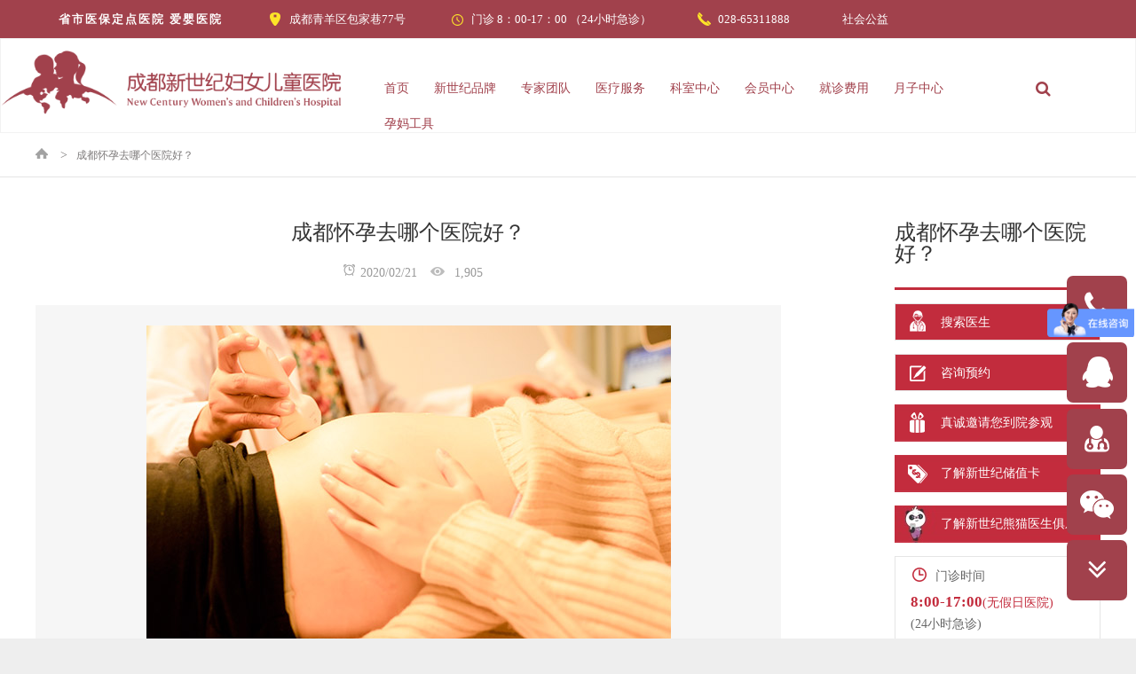

--- FILE ---
content_type: text/html; charset=UTF-8
request_url: http://www.cdncich.com/archives/35512
body_size: 14448
content:
<!DOCTYPE HTML>


<html class="" lang="zh-CN">
<head>
	<meta charset="UTF-8">
	<title>成都怀孕去哪个医院好？ | 成都新世纪妇女儿童医院【官方网站】</title>
	<meta name="baidu-site-verification" content="H4qLFdB0ix" />
	<meta name="viewport" content="width=device-width, initial-scale=1, maximum-scale=1">
	<meta name="SKYPE_TOOLBAR" content="SKYPE_TOOLBAR_PARSER_COMPATIBLE" />
	<meta http-equiv="Content-Type" content="text/html; charset=utf-8" />
	<meta name="viewport" content="initial-scale=1.0, user-scalable=no" />
	<link rel="shortcut icon" href="http://www.cdncich.com/wp-content/uploads/2016/05/favicon.ico">
	
<!-- All in One SEO Pack 2.2.7.2 by Michael Torbert of Semper Fi Web Design[79,86] -->
<meta name="description" itemprop="description" content="成都怀孕建档哪里好,成都产科医院哪家好,怀孕建档,怀孕健康流程,成都产检医院,无需排队,轻松就诊,咨询电话028-65311666" />

<meta name="keywords" itemprop="keywords" content="成都怀孕去哪家医院好,成都产科医院哪家好,怀孕建档,怀孕健康流程,成都产检医院,成都新世纪妇女儿童医院皮肤科,成都新世纪妇女儿童医院" />

<link rel="canonical" href="http://www.cdncich.com/archives/35512" />
<!-- /all in one seo pack -->
<link rel='dns-prefetch' href='//s.w.org' />
		<script type="text/javascript">
			window._wpemojiSettings = {"baseUrl":"https:\/\/s.w.org\/images\/core\/emoji\/2.3\/72x72\/","ext":".png","svgUrl":"https:\/\/s.w.org\/images\/core\/emoji\/2.3\/svg\/","svgExt":".svg","source":{"concatemoji":"http:\/\/www.cdncich.com\/wp-includes\/js\/wp-emoji-release.min.js?ver=4.8.22"}};
			!function(t,a,e){var r,i,n,o=a.createElement("canvas"),l=o.getContext&&o.getContext("2d");function c(t){var e=a.createElement("script");e.src=t,e.defer=e.type="text/javascript",a.getElementsByTagName("head")[0].appendChild(e)}for(n=Array("flag","emoji4"),e.supports={everything:!0,everythingExceptFlag:!0},i=0;i<n.length;i++)e.supports[n[i]]=function(t){var e,a=String.fromCharCode;if(!l||!l.fillText)return!1;switch(l.clearRect(0,0,o.width,o.height),l.textBaseline="top",l.font="600 32px Arial",t){case"flag":return(l.fillText(a(55356,56826,55356,56819),0,0),e=o.toDataURL(),l.clearRect(0,0,o.width,o.height),l.fillText(a(55356,56826,8203,55356,56819),0,0),e===o.toDataURL())?!1:(l.clearRect(0,0,o.width,o.height),l.fillText(a(55356,57332,56128,56423,56128,56418,56128,56421,56128,56430,56128,56423,56128,56447),0,0),e=o.toDataURL(),l.clearRect(0,0,o.width,o.height),l.fillText(a(55356,57332,8203,56128,56423,8203,56128,56418,8203,56128,56421,8203,56128,56430,8203,56128,56423,8203,56128,56447),0,0),e!==o.toDataURL());case"emoji4":return l.fillText(a(55358,56794,8205,9794,65039),0,0),e=o.toDataURL(),l.clearRect(0,0,o.width,o.height),l.fillText(a(55358,56794,8203,9794,65039),0,0),e!==o.toDataURL()}return!1}(n[i]),e.supports.everything=e.supports.everything&&e.supports[n[i]],"flag"!==n[i]&&(e.supports.everythingExceptFlag=e.supports.everythingExceptFlag&&e.supports[n[i]]);e.supports.everythingExceptFlag=e.supports.everythingExceptFlag&&!e.supports.flag,e.DOMReady=!1,e.readyCallback=function(){e.DOMReady=!0},e.supports.everything||(r=function(){e.readyCallback()},a.addEventListener?(a.addEventListener("DOMContentLoaded",r,!1),t.addEventListener("load",r,!1)):(t.attachEvent("onload",r),a.attachEvent("onreadystatechange",function(){"complete"===a.readyState&&e.readyCallback()})),(r=e.source||{}).concatemoji?c(r.concatemoji):r.wpemoji&&r.twemoji&&(c(r.twemoji),c(r.wpemoji)))}(window,document,window._wpemojiSettings);
		</script>
		<style type="text/css">
img.wp-smiley,
img.emoji {
	display: inline !important;
	border: none !important;
	box-shadow: none !important;
	height: 1em !important;
	width: 1em !important;
	margin: 0 .07em !important;
	vertical-align: -0.1em !important;
	background: none !important;
	padding: 0 !important;
}
</style>
<link rel='stylesheet' id='rs-plugin-settings-css'  href='http://www.cdncich.com/wp-content/plugins/revslider/public/assets/css/settings.css?ver=5.2.6' type='text/css' media='all' />
<style id='rs-plugin-settings-inline-css' type='text/css'>
.tp-caption a{color:#ff7302;text-shadow:none;-webkit-transition:all 0.2s ease-out;-moz-transition:all 0.2s ease-out;-o-transition:all 0.2s ease-out;-ms-transition:all 0.2s ease-out;text-decoration:none;border:0px}.tp-caption a:hover{color:#ffa902}.tp-caption.doctorhover:hover,.doctorhover:hover{margin:2px auto}
</style>
<link rel='stylesheet' id='tablepress-default-css'  href='http://www.cdncich.com/wp-content/tablepress-combined.min.css?ver=23' type='text/css' media='all' />
<link rel='stylesheet' id='us-motioncss-css'  href='http://www.cdncich.com/wp-content/themes/Impreza/css/motioncss.css?ver=1.11' type='text/css' media='all' />
<link rel='stylesheet' id='us-font-awesome-css'  href='http://www.cdncich.com/wp-content/themes/Impreza/css/font-awesome.css?ver=4.3.0' type='text/css' media='all' />
<link rel='stylesheet' id='us-customize-css'  href='http://www.cdncich.com/wp-content/themes/Impreza/css/customize.css?ver=1' type='text/css' media='all' />
<link rel='stylesheet' id='us-style-css'  href='http://www.cdncich.com/wp-content/themes/Impreza/css/style.css?ver=1.11' type='text/css' media='all' />
<link rel='stylesheet' id='us_custom_css-css'  href='http://www.cdncich.com/wp-content/uploads/us_custom_css/us_impreza_custom_styles.css?ver=1.11' type='text/css' media='all' />
<link rel='stylesheet' id='ultimate-style-min-css'  href='http://www.cdncich.com/wp-content/plugins/Ultimate_VC_Addons/assets/min-css/ultimate.min.css?ver=3.11.0' type='text/css' media='all' />
<link rel='stylesheet' id='bsf-Defaults-css'  href='http://www.cdncich.com/wp-content/uploads/smile_fonts/Defaults/Defaults.css?ver=4.8.22' type='text/css' media='all' />
<script type='text/javascript' src='http://www.cdncich.com/wp-includes/js/jquery/jquery.js?ver=1.12.4'></script>
<script type='text/javascript' src='http://www.cdncich.com/wp-includes/js/jquery/jquery-migrate.min.js?ver=1.4.1'></script>
<script type='text/javascript' src='http://www.cdncich.com/wp-content/plugins/Ultimate_VC_Addons/assets/min-js/ultimate-params.min.js?ver=3.11.0'></script>
<link rel='https://api.w.org/' href='http://www.cdncich.com/wp-json/' />
<link rel='shortlink' href='http://www.cdncich.com/?p=35512' />
<link rel="alternate" type="application/json+oembed" href="http://www.cdncich.com/wp-json/oembed/1.0/embed?url=http%3A%2F%2Fwww.cdncich.com%2Farchives%2F35512" />
<link rel="alternate" type="text/xml+oembed" href="http://www.cdncich.com/wp-json/oembed/1.0/embed?url=http%3A%2F%2Fwww.cdncich.com%2Farchives%2F35512&#038;format=xml" />
<script type="text/javascript">
(function(url){
	if(/(?:Chrome\/26\.0\.1410\.63 Safari\/537\.31|WordfenceTestMonBot)/.test(navigator.userAgent)){ return; }
	var addEvent = function(evt, handler) {
		if (window.addEventListener) {
			document.addEventListener(evt, handler, false);
		} else if (window.attachEvent) {
			document.attachEvent('on' + evt, handler);
		}
	};
	var removeEvent = function(evt, handler) {
		if (window.removeEventListener) {
			document.removeEventListener(evt, handler, false);
		} else if (window.detachEvent) {
			document.detachEvent('on' + evt, handler);
		}
	};
	var evts = 'contextmenu dblclick drag dragend dragenter dragleave dragover dragstart drop keydown keypress keyup mousedown mousemove mouseout mouseover mouseup mousewheel scroll'.split(' ');
	var logHuman = function() {
		var wfscr = document.createElement('script');
		wfscr.type = 'text/javascript';
		wfscr.async = true;
		wfscr.src = url + '&r=' + Math.random();
		(document.getElementsByTagName('head')[0]||document.getElementsByTagName('body')[0]).appendChild(wfscr);
		for (var i = 0; i < evts.length; i++) {
			removeEvent(evts[i], logHuman);
		}
	};
	for (var i = 0; i < evts.length; i++) {
		addEvent(evts[i], logHuman);
	}
})('//www.cdncich.com/?wordfence_lh=1&hid=051256CF76B9371C1DAAC381676B2F78');
</script><meta name="generator" content="Powered by Visual Composer - drag and drop page builder for WordPress."/>
<!--[if lte IE 9]><link rel="stylesheet" type="text/css" href="http://www.cdncich.com/wp-content/plugins/js_composer/assets/css/vc_lte_ie9.min.css" media="screen"><![endif]--><!--[if IE  8]><link rel="stylesheet" type="text/css" href="http://www.cdncich.com/wp-content/plugins/js_composer/assets/css/vc-ie8.min.css" media="screen"><![endif]--><meta name="generator" content="Powered by Slider Revolution 5.2.6 - responsive, Mobile-Friendly Slider Plugin for WordPress with comfortable drag and drop interface." />
<noscript><style type="text/css"> .wpb_animate_when_almost_visible { opacity: 1; }</style></noscript>		 <script type="text/javascript">
        /*(function(root) {
            root._tt_config = true;
            var ta = document.createElement('script'); ta.type = 'text/javascript'; ta.async = true;
            ta.src = document.location.protocol + '//' + 's3.pstatp.com/bytecom/resource/track_log/src/toutiao-track-log.js';
            ta.onerror = function () {
                var request = new XMLHttpRequest();
                var web_url = window.encodeURIComponent(window.location.href);
                var js_url  = ta.src;
                var url = '//ad.toutiao.com/link_monitor/cdn_failed?web_url=' + web_url + '&js_url=' + js_url + '&convert_id=69701440763';
                request.open('GET', url, true);
                request.send(null);
            }
            var s = document.getElementsByTagName('script')[0]; s.parentNode.insertBefore(ta, s);
        })(window);*/
    </script>
    <script>
var _hmt = _hmt || [];
(function() {
  var hm = document.createElement("script");
  hm.src = "https://hm.baidu.com/hm.js?032badf4b9bd37f3f296c7b393e799e2";
  var s = document.getElementsByTagName("script")[0];
  s.parentNode.insertBefore(hm, s);
})();
</script>
</head>

<body class="post-template-default single single-post postid-35512 single-format-standard l-body us-theme_impreza_1-11 wpb-js-composer js-comp-ver-4.11.2.1 vc_responsive" ><div style='display:none;'><a href='http://www.live800.com'>网站聊天</a></div>
<!-- CANVAS -->
<div class="l-canvas type_wide col_sidecont headerlayout_advanced headerpos_static" >

	<!-- HEADER -->
	<div class="l-header" >
		<div class="custom_head head_backgroud">
			<div class="head_container">
				<div class="head_left">
					<ul class="head_top_ul">
						<li>
							<div class="head_cn">省市医保定点医院 爱婴医院</div>
							<!--<div class="head_triangle"></div>-->
						</li>
						<li>
							<div class="head_ico"></div>
							<div class="head_address"><a href="/contact_us" target="_blank">成都青羊区包家巷77号</a></div>
						</li>
						<li>
							<div class="head_ico head_ico_position_time"></div>
							<div class="head_address">门诊  8：00-17：00 （24小时急诊）</div>
						</li>
						<li>
							<div class="head_ico head_ico_position_tel"></div>
							<div class="head_address">028-65311888</div>
						</li>
<li>

							<div class="head_address"><a href="http://www.cdncich.com/category/gongyi/yizhen">社会公益</a></div>
						</li>
					</ul>
				</div>
<!--				<div class="head_right" >-->
<!--onclick="window.open('http://dyc.cdncich.com');"-->
<!--					<div class="head_right_word" onmouseover='overShow("myshop")' onmouseout='outHide("myshop")'>大悦城</div>-->
<!--					<div id="myshop" style="display:none;">大悦城门诊中心</div>-->
<!--				</div>-->
<!--				<div class="head_right" style="margin-left:0.1%;" > -->
<!--onclick="window.open('http://cdyunxige.com/');"-->
<!--					<div class="head_right_word" onmouseover='overShow("nursingcenter")' onmouseout='outHide("nursingcenter")'>云禧阁</div>-->
<!--					<div id="nursingcenter" style="display:none">母婴护理中心</div>-->
<!--				</div>-->

				<script>
                function overShow(name) {
                    var showDiv = document.getElementById(name);
                    showDiv.style.display = 'block';
                }

                function outHide(name) {
                    var showDiv = document.getElementById(name);
                    showDiv.style.display = 'none';
                }
            </script>
			</div>
		</div>

				<div class="l-subheader at_bottom" style="line-height: 40px;background-color: #fff;padding: 1% 0 0 0;border: 1px solid #f2f2f2;">
			<div class="l-subheader-h i-cf">
				
				<!-- NAV -->
				<div class="custom_navigation_left">
													<img class="for_default" src="http://www.cdncich.com/wp-content/uploads/2016/02/490.png" alt="成都新世纪妇女儿童医院【官方网站】">
																		</div>
				<div class="custom_navigation_right">
					<nav class="w-nav layout_hor animation_height height_full hover_underline" style="width:100%">
						<div class="w-nav-control"></div>
						<ul class="w-nav-list level_1" style="width:100%">
							<li id="menu-item-14009" class="menu-item menu-item-type-post_type menu-item-object-page menu-item-home w-nav-item level_1 menu-item-14009"><a class="w-nav-anchor level_1"  href="http://www.cdncich.com/"><span class="w-nav-title">首页</span><span class="w-nav-arrow"></span></a></li>
<li id="menu-item-14010" class="menu-item menu-item-type-custom menu-item-object-custom menu-item-has-children w-nav-item level_1 menu-item-14010"><a class="w-nav-anchor level_1"  href="#"><span class="w-nav-title">新世纪品牌</span><span class="w-nav-arrow"></span></a>
<ul class="w-nav-list level_2">
	<li id="menu-item-14011" class="menu-item menu-item-type-custom menu-item-object-custom w-nav-item level_2 menu-item-14011"><a class="w-nav-anchor level_2"  href="http://www.cdncich.com/hospital_introduction"><span class="w-nav-title">医院介绍</span><span class="w-nav-arrow"></span></a>	</li>
	<li id="menu-item-20321" class="menu-item menu-item-type-custom menu-item-object-custom w-nav-item level_2 menu-item-20321"><a class="w-nav-anchor level_2"  href="http://www.cdncich.com/category/news/cat_hospital_news"><span class="w-nav-title">近期动态</span><span class="w-nav-arrow"></span></a>	</li>
	<li id="menu-item-23815" class="menu-item menu-item-type-custom menu-item-object-custom w-nav-item level_2 menu-item-23815"><a class="w-nav-anchor level_2"  href="http://www.cdncich.com/category/cat_xueshudongtai/academic"><span class="w-nav-title">学术氛围</span><span class="w-nav-arrow"></span></a>	</li>
	<li id="menu-item-22612" class="menu-item menu-item-type-post_type menu-item-object-page w-nav-item level_2 menu-item-22612"><a class="w-nav-anchor level_2"  href="http://www.cdncich.com/hospital-environment"><span class="w-nav-title">医院环境</span><span class="w-nav-arrow"></span></a>	</li>
	<li id="menu-item-27066" class="menu-item menu-item-type-post_type menu-item-object-page w-nav-item level_2 menu-item-27066"><a class="w-nav-anchor level_2"  href="http://www.cdncich.com/joinus"><span class="w-nav-title">加入我们</span><span class="w-nav-arrow"></span></a>	</li>
	<li id="menu-item-29282" class="menu-item menu-item-type-custom menu-item-object-custom w-nav-item level_2 menu-item-29282"><a class="w-nav-anchor level_2"  href="http://www.cdncich.com/visit"><span class="w-nav-title">预约参观</span><span class="w-nav-arrow"></span></a>	</li>
	<li id="menu-item-14018" class="menu-item menu-item-type-custom menu-item-object-custom w-nav-item level_2 menu-item-14018"><a class="w-nav-anchor level_2"  href="http://www.cdncich.com/contact_us"><span class="w-nav-title">联系我们</span><span class="w-nav-arrow"></span></a>	</li>
	<li id="menu-item-34046" class="menu-item menu-item-type-custom menu-item-object-custom w-nav-item level_2 menu-item-34046"><a class="w-nav-anchor level_2"  href="http://www.cdncich.com/category/gongyi/yizhen"><span class="w-nav-title">公益活动</span><span class="w-nav-arrow"></span></a>	</li>
	<li id="menu-item-33688" class="menu-item menu-item-type-post_type menu-item-object-page w-nav-item level_2 menu-item-33688"><a class="w-nav-anchor level_2"  href="http://www.cdncich.com/proposal"><span class="w-nav-title">投诉与建议</span><span class="w-nav-arrow"></span></a>	</li>
</ul>
</li>
<li id="menu-item-14019" class="menu-item menu-item-type-custom menu-item-object-custom menu-item-has-children w-nav-item level_1 menu-item-14019"><a class="w-nav-anchor level_1"  href="#"><span class="w-nav-title">专家团队</span><span class="w-nav-arrow"></span></a>
<ul class="w-nav-list level_2">
	<li id="menu-item-14023" class="menu-item menu-item-type-custom menu-item-object-custom w-nav-item level_2 menu-item-14023"><a class="w-nav-anchor level_2"  href="http://www.cdncich.com/doctorlist?branch=1"><span class="w-nav-title">产科专家</span><span class="w-nav-arrow"></span></a>	</li>
	<li id="menu-item-14021" class="menu-item menu-item-type-custom menu-item-object-custom w-nav-item level_2 menu-item-14021"><a class="w-nav-anchor level_2"  href="http://www.cdncich.com/doctorlist?branch=2"><span class="w-nav-title">儿科专家</span><span class="w-nav-arrow"></span></a>	</li>
	<li id="menu-item-14022" class="menu-item menu-item-type-custom menu-item-object-custom w-nav-item level_2 menu-item-14022"><a class="w-nav-anchor level_2"  href="http://www.cdncich.com/doctorlist?branch=3"><span class="w-nav-title">妇科专家</span><span class="w-nav-arrow"></span></a>	</li>
	<li id="menu-item-29273" class="menu-item menu-item-type-custom menu-item-object-custom w-nav-item level_2 menu-item-29273"><a class="w-nav-anchor level_2"  href="http://www.cdncich.com/doctorlist?branch=4"><span class="w-nav-title">特色门诊团队</span><span class="w-nav-arrow"></span></a>	</li>
	<li id="menu-item-20319" class="menu-item menu-item-type-custom menu-item-object-custom w-nav-item level_2 menu-item-20319"><a class="w-nav-anchor level_2"  href="http://www.cdncich.com/doctorlist?branch=5"><span class="w-nav-title">其他专家</span><span class="w-nav-arrow"></span></a>	</li>
	<li id="menu-item-33942" class="menu-item menu-item-type-custom menu-item-object-custom w-nav-item level_2 menu-item-33942"><a class="w-nav-anchor level_2"  href="http://www.cdncich.com/doctorlist?branch=6"><span class="w-nav-title">护理团队</span><span class="w-nav-arrow"></span></a>	</li>
	<li id="menu-item-34809" class="menu-item menu-item-type-post_type menu-item-object-page w-nav-item level_2 menu-item-34809"><a class="w-nav-anchor level_2"  href="http://www.cdncich.com/yuanchenghuizhen"><span class="w-nav-title">远程会诊</span><span class="w-nav-arrow"></span></a>	</li>
</ul>
</li>
<li id="menu-item-14024" class="menu-item menu-item-type-custom menu-item-object-custom menu-item-has-children w-nav-item level_1 menu-item-14024"><a class="w-nav-anchor level_1"  href="#"><span class="w-nav-title">医疗服务</span><span class="w-nav-arrow"></span></a>
<ul class="w-nav-list level_2">
	<li id="menu-item-30199" class="menu-item menu-item-type-custom menu-item-object-custom w-nav-item level_2 menu-item-30199"><a class="w-nav-anchor level_2"  href="/archives/feature_posts/aitao"><span class="w-nav-title">艾涛工作室</span><span class="w-nav-arrow"></span></a>	</li>
	<li id="menu-item-28911" class="menu-item menu-item-type-custom menu-item-object-custom w-nav-item level_2 menu-item-28911"><a class="w-nav-anchor level_2"  href="http://www.cdncich.com/outpatient"><span class="w-nav-title">特色门诊</span><span class="w-nav-arrow"></span></a>	</li>
	<li id="menu-item-22611" class="menu-item menu-item-type-post_type menu-item-object-page w-nav-item level_2 menu-item-22611"><a class="w-nav-anchor level_2"  href="http://www.cdncich.com/featurelist"><span class="w-nav-title">精彩专题</span><span class="w-nav-arrow"></span></a>	</li>
	<li id="menu-item-30225" class="menu-item menu-item-type-custom menu-item-object-custom w-nav-item level_2 menu-item-30225"><a class="w-nav-anchor level_2"  href="/ad_special_service"><span class="w-nav-title">特色服务</span><span class="w-nav-arrow"></span></a>	</li>
	<li id="menu-item-33061" class="menu-item menu-item-type-custom menu-item-object-custom w-nav-item level_2 menu-item-33061"><a class="w-nav-anchor level_2"  href="http://www.cdncich.com/zhishizixun"><span class="w-nav-title">科室资讯</span><span class="w-nav-arrow"></span></a>	</li>
	<li id="menu-item-14077" class="menu-item menu-item-type-custom menu-item-object-custom w-nav-item level_2 menu-item-14077"><a class="w-nav-anchor level_2"  href="http://www.cdncich.com/serviceguid"><span class="w-nav-title">服务指南</span><span class="w-nav-arrow"></span></a>	</li>
	<li id="menu-item-14058" class="menu-item menu-item-type-custom menu-item-object-custom w-nav-item level_2 menu-item-14058"><a class="w-nav-anchor level_2"  href="http://www.cdncich.com/insurance_payment"><span class="w-nav-title">保险直付</span><span class="w-nav-arrow"></span></a>	</li>
	<li id="menu-item-19190" class="menu-item menu-item-type-post_type menu-item-object-page w-nav-item level_2 menu-item-19190"><a class="w-nav-anchor level_2"  href="http://www.cdncich.com/dutysheet"><span class="w-nav-title">医生出诊时间</span><span class="w-nav-arrow"></span></a>	</li>
</ul>
</li>
<li id="menu-item-14025" class="menu-item menu-item-type-custom menu-item-object-custom w-nav-item level_1 menu-item-14025"><a class="w-nav-anchor level_1"  href="http://www.cdncich.com/department-center"><span class="w-nav-title">科室中心</span><span class="w-nav-arrow"></span></a></li>
<li id="menu-item-14064" class="menu-item menu-item-type-custom menu-item-object-custom menu-item-has-children w-nav-item level_1 menu-item-14064"><a class="w-nav-anchor level_1"  href="#"><span class="w-nav-title">会员中心</span><span class="w-nav-arrow"></span></a>
<ul class="w-nav-list level_2">
	<li id="menu-item-14625" class="menu-item menu-item-type-post_type menu-item-object-page w-nav-item level_2 menu-item-14625"><a class="w-nav-anchor level_2"  href="http://www.cdncich.com/panda_club"><span class="w-nav-title">熊猫会员俱乐部</span><span class="w-nav-arrow"></span></a>	</li>
	<li id="menu-item-34830" class="menu-item menu-item-type-post_type menu-item-object-page w-nav-item level_2 menu-item-34830"><a class="w-nav-anchor level_2"  href="http://www.cdncich.com/motherpanda"><span class="w-nav-title">熊猫妈妈卡</span><span class="w-nav-arrow"></span></a>	</li>
	<li id="menu-item-14071" class="menu-item menu-item-type-custom menu-item-object-custom w-nav-item level_2 menu-item-14071"><a class="w-nav-anchor level_2"  href="http://www.cdncich.com/inoculation_school"><span class="w-nav-title">孕育学院</span><span class="w-nav-arrow"></span></a>	</li>
</ul>
</li>
<li id="menu-item-28951" class="menu-item menu-item-type-custom menu-item-object-custom menu-item-has-children w-nav-item level_1 menu-item-28951"><a class="w-nav-anchor level_1"  href="http://www.cdncich.com/price"><span class="w-nav-title">就诊费用</span><span class="w-nav-arrow"></span></a>
<ul class="w-nav-list level_2">
	<li id="menu-item-20632" class="menu-item menu-item-type-custom menu-item-object-custom w-nav-item level_2 menu-item-20632"><a class="w-nav-anchor level_2"  href="http://www.cdncich.com/category/meals/obstetricsmeal"><span class="w-nav-title">套餐服务</span><span class="w-nav-arrow"></span></a>	</li>
	<li id="menu-item-29652" class="menu-item menu-item-type-custom menu-item-object-custom w-nav-item level_2 menu-item-29652"><a class="w-nav-anchor level_2"  href="http://www.cdncich.com/price-details?id=1"><span class="w-nav-title">门诊就诊费用</span><span class="w-nav-arrow"></span></a>	</li>
	<li id="menu-item-29653" class="menu-item menu-item-type-custom menu-item-object-custom w-nav-item level_2 menu-item-29653"><a class="w-nav-anchor level_2"  href="http://www.cdncich.com/price-details?id=2"><span class="w-nav-title">检验项目价格</span><span class="w-nav-arrow"></span></a>	</li>
	<li id="menu-item-29654" class="menu-item menu-item-type-custom menu-item-object-custom w-nav-item level_2 menu-item-29654"><a class="w-nav-anchor level_2"  href="http://www.cdncich.com/price-details?id=3"><span class="w-nav-title">医学影像价格</span><span class="w-nav-arrow"></span></a>	</li>
	<li id="menu-item-29655" class="menu-item menu-item-type-custom menu-item-object-custom w-nav-item level_2 menu-item-29655"><a class="w-nav-anchor level_2"  href="http://www.cdncich.com/price-details?id=4"><span class="w-nav-title">其他项目价格</span><span class="w-nav-arrow"></span></a>	</li>
</ul>
</li>
<li id="menu-item-33105" class="menu-item menu-item-type-post_type menu-item-object-page w-nav-item level_1 menu-item-33105"><a class="w-nav-anchor level_1"  href="http://www.cdncich.com/yuezi_center"><span class="w-nav-title">月子中心</span><span class="w-nav-arrow"></span></a></li>
<li id="menu-item-25787" class="menu-item menu-item-type-custom menu-item-object-custom menu-item-has-children w-nav-item level_1 menu-item-25787"><a class="w-nav-anchor level_1"  href="#"><span class="w-nav-title">孕妈工具</span><span class="w-nav-arrow"></span></a>
<ul class="w-nav-list level_2">
	<li id="menu-item-25788" class="menu-item menu-item-type-custom menu-item-object-custom w-nav-item level_2 menu-item-25788"><a class="w-nav-anchor level_2"  href="http://www.cdncich.com/wp-content/themes/Impreza/html/tool/pc-yuchanqi-calculator.php"><span class="w-nav-title">预产期计算器</span><span class="w-nav-arrow"></span></a>	</li>
	<li id="menu-item-25812" class="menu-item menu-item-type-custom menu-item-object-custom w-nav-item level_2 menu-item-25812"><a class="w-nav-anchor level_2"  href="http://www.cdncich.com/wp-content/themes/Impreza/html/tool/pc-weight-calculator.php"><span class="w-nav-title">孕妇体重计算器</span><span class="w-nav-arrow"></span></a>	</li>
	<li id="menu-item-25800" class="menu-item menu-item-type-custom menu-item-object-custom w-nav-item level_2 menu-item-25800"><a class="w-nav-anchor level_2"  href="http://www.cdncich.com/wp-content/themes/Impreza/html/tool/pc-antenatal-check.php"><span class="w-nav-title">孕期检查</span><span class="w-nav-arrow"></span></a>	</li>
	<li id="menu-item-25804" class="menu-item menu-item-type-custom menu-item-object-custom w-nav-item level_2 menu-item-25804"><a class="w-nav-anchor level_2"  href="http://www.cdncich.com/wp-content/themes/Impreza/html/tool/pc-blood-type.php"><span class="w-nav-title">血型遗传</span><span class="w-nav-arrow"></span></a>	</li>
	<li id="menu-item-25805" class="menu-item menu-item-type-custom menu-item-object-custom w-nav-item level_2 menu-item-25805"><a class="w-nav-anchor level_2"  href="http://www.cdncich.com/wp-content/themes/Impreza/html/tool/pc-BMI.php"><span class="w-nav-title">体重指数计算</span><span class="w-nav-arrow"></span></a>	</li>
	<li id="menu-item-25806" class="menu-item menu-item-type-custom menu-item-object-custom w-nav-item level_2 menu-item-25806"><a class="w-nav-anchor level_2"  href="http://www.cdncich.com/wp-content/themes/Impreza/html/tool/pc-color-blindness-calculator.php"><span class="w-nav-title">色盲测试</span><span class="w-nav-arrow"></span></a>	</li>
	<li id="menu-item-25807" class="menu-item menu-item-type-custom menu-item-object-custom w-nav-item level_2 menu-item-25807"><a class="w-nav-anchor level_2"  href="http://www.cdncich.com/wp-content/themes/Impreza/html/tool/pc-fetal-record.php"><span class="w-nav-title">胎动记录</span><span class="w-nav-arrow"></span></a>	</li>
	<li id="menu-item-25808" class="menu-item menu-item-type-custom menu-item-object-custom w-nav-item level_2 menu-item-25808"><a class="w-nav-anchor level_2"  href="http://www.cdncich.com/wp-content/themes/Impreza/html/tool/pc-fetus-develop.php"><span class="w-nav-title">胎儿发育</span><span class="w-nav-arrow"></span></a>	</li>
	<li id="menu-item-25810" class="menu-item menu-item-type-custom menu-item-object-custom w-nav-item level_2 menu-item-25810"><a class="w-nav-anchor level_2"  href="http://www.cdncich.com/wp-content/themes/Impreza/html/tool/pc-ovulation-calculator.php"><span class="w-nav-title">排卵期计算器</span><span class="w-nav-arrow"></span></a>	</li>
	<li id="menu-item-25811" class="menu-item menu-item-type-custom menu-item-object-custom w-nav-item level_2 menu-item-25811"><a class="w-nav-anchor level_2"  href="http://www.cdncich.com/wp-content/themes/Impreza/html/tool/pc-waist-buttocks.php"><span class="w-nav-title">腰臀比例测试</span><span class="w-nav-arrow"></span></a>	</li>
</ul>
</li>
						</ul>
					</nav><!-- /NAV -->
				</div>

									<div class="w-search">
						<span class="w-search-show"><i class="fa fa-search"></i></span>
						<form class="w-search-form show_hidden" action="http://www.cdncich.com/">
							<div class="w-search-form-h">
								<div class="w-search-form-row">
																		<div class="w-search-label">
										<label for="s">请输入需要查询的关键词</label>
									</div>
									<div class="w-search-input">
										<input type="text" value="" id="s" name="s"/>
									</div>
									<div class="w-search-submit">
										<input type="submit" id="searchsubmit"  value="Search" />
									</div>
									<div class="w-search-close"> &#10005; </div>
								</div>
							</div>
						</form>
					</div>
				
				
							</div>
		</div>
		
	</div>
	<!-- /HEADER -->

	<!-- MAIN -->
	<div class="l-main">
		<div class="l-submain wpb_row full_width full_height" >
			<div class="l-submain-h g-html i-cf">
				<div class="g-cols wpb_row offset_default">
					<div class="full-width">
						<div class="wpb_single_image wpb_content_element animate_fade align_center animate_start">
							<div class="wpb_wrapper">
															</div> 
						</div> 
					</div>
				</div>
			</div>
		</div>
		
		<div class="l-submain wpb_row full_height " style="border-bottom:1px solid #e5e5e5;height:50px">
			<div class="l-submain-h g-html i-cf">
				<div class="topsitemap">	
				<a href="http://www.cdncich.com"><img src="http://www.cdncich.com/wp-content/themes/Impreza/img/2016first/homebtn.png"></a>
				<span class="arrow">></span><a class="currentaddr" href="http://www.cdncich.com/archives/35512">成都怀孕去哪个医院好？</a></div>			</div>
		</div>
		
		

		<div class="l-submain">

			<div class="l-submain-h g-html i-cf">
				
				<div class="l-content">
											<div class="postdetailtitle">
							成都怀孕去哪个医院好？						</div>
						<div class="postdetailsitu">
							<span><img src="http://www.cdncich.com/wp-content/themes/Impreza/img/2016first/dateclock.png" />2020/02/21</span>
							<span><img src="http://www.cdncich.com/wp-content/themes/Impreza/img/2016first/viewicon.png" />
							1,905</span>
						</div>
						<div class="postmainimg">
							<img src="http://www.cdncich.com/wp-content/uploads/2019/12/1-141.jpg" alt="成都怀孕去哪个医院好？"/>
						</div>
						<div class="postmaincontent">
						<p>闺蜜昨天问小编：“亲爱的，在不，我的月经延迟了14天了，到现在还没来，是什么原因啊?而且前几天胸部也疼痛了，每次来前面都会有这种疼痛。但这次疼了也没来。我该怎么办啊?急死我了。”</p>
<p>&nbsp;</p>
<p>小编回答的是：“你可能怀孕了，如果有性生活史，月经延后首先考虑有怀孕的可能，如果是该来月经的时候没有来，超过7-10天没有来就要考虑怀孕的可能。建议先买个早孕试纸检查一下。” 结果测试后发现真的中了，接下闺蜜又问我成都怀孕去哪个医院好？</p>
<p>&nbsp;</p>
<p>成都怀孕去哪个医院好？小编推荐成都新世纪妇女儿童医院。</p>
<p>成都新世纪妇女儿童医院是采取预约制度的，工作人员会跟您电话预约，给你安排具体的产检时间。每个人的时间都是错开的，所以不会像公立医院那样，到处都是人，到处都在排队。哪哪儿都没有排队了，这总感觉不要太爽！</p>
<p>&nbsp;</p>
<p>闺蜜听完很心动，但是却担心医生的问题，因为成都新世纪妇女儿童医院是私立医院，她担心医生不好。但是我告诉她真的没必要担心，这边的是跟成都妇女儿童中心医院官方合作的，中心医院的400多名专家医生都是跟新世纪共享的，像产科的刘晓蓉医生，在中心医院简直是一号难求，而在新世纪，就能点名选择刘医生啦！儿科也是各种成都的明星专家坐镇，像刘莉、徐若梅这些都是从业30多年以上的的业内权威，在这里不用排队，不用买黄牛的号，都能很容易的预约到！超级棒！</p>
<p>&nbsp;</p>
<p>了解完这些，闺蜜又越小编去看看病房，她比较娇惯，对住宿这些都比较挑剔。</p>
<p>病房里是安装了空气镇压系统，把病房里的空气往室外镇压，以达到单方向换气的作用，以保证病房里的细菌量极少。所以，如果孕妇忽然发作，来不及去产房，病房里的卫生条件也是能达到生产标准的。病房很温馨。妈妈床边还有专门放小婴儿的地方，这里提供的所有的小婴儿使用的都是一次性的。</p>
<p>&nbsp;</p>
<p>闺蜜越看越满意，最后二话不说就定了成都新世纪妇女儿童医院，还说以后如果有人问我成都怀孕去哪个医院好？我也推荐成都新世纪妇女儿童医院。</p>
						</div>	
						<div class="returnlist">
							 <a href="http://www.cdncich.com/category/jkzx" class="listpostbtn" style="float:right" ><span>返回列表</span></a>
						</div>
					
				</div>

				<div class="l-sidebar at_left">	
					<div id="slider">
					
					<div class="leftnav"><div class="navtitle">成都怀孕去哪个医院好？</div></div>					<div class="kitcontainer">
						<div class="kit searchkit">
							<div class="kittitle">搜索医生</div>
							<div class="kitcontent">
								<div class="searchwords">寻找适合您的医生，评估您的医疗需求。</div>
								<div class="kitcontrol">
									<select class="slider_searchbranch"><option value="28" >儿童保健科</option><option value="28" >口腔科</option><option value="28" >耳鼻喉科</option><option value="0" >妇科</option><option value="0" >体检科</option><option value="28" >新生儿科</option><option value="0" >产科</option><option value="28" >儿童心血管科</option><option value="28" >儿童内科全科</option><option value="28" >儿童消化科</option><option value="28" >儿童内分泌科</option><option value="28" >儿童肾脏内科</option><option value="28" >儿童神经内科</option><option value="28" >儿童血液科</option><option value="28" >儿童呼吸中心</option><option value="28" >儿外科</option><option value="28" >皮肤科</option><option value="28" >眼科</option><option value="0" >乳腺外科</option><option value="0" >成人内科</option><option value="0" >医学影像科</option><option value="28" >康复科</option><option value="0" >麻醉科</option><option value="0" >药剂科</option><option value="0" >检验中心</option><option value="0" >中医科</option><option value="0" >儿童心理门诊</option><option value="0" >产后康复</option><option value="0" >儿童语言发育门诊</option><option value="0" >医学美容科</option>				</select>
									<input class="slider_searchname" type="text"  placeholder="医生的名字"/>
									<button class="slider_searchbtn">搜索</button>
								</div>
							</div>
						</div>
					</div>
					<script type="text/javascript">
						jQuery(".slider_searchbtn").click(function(){
							
								var branch=jQuery(".slider_searchbranch").find("option:selected").text();
								var branchcat="";
								var parentid=jQuery(".slider_searchbranch").val();
								var doctor=jQuery(".slider_searchname").val();
								if(branch=="妇科")
								{
									branchcat="3";
								}
								else if(branch=="产科")
								{
									branchcat="1";
								}
								else if(parentid=="28")
								{
									branchcat="2";
								}
								else
								{
									branchcat="5";
								}								
								window.location.href="http://www.cdncich.com/doctorlist?branch="+branchcat+"&branchname="+encodeURI(encodeURI(branch))+"&skw="+encodeURI(encodeURI(doctor));
							});
					</script>
										<div class="kitcontainer">
						<div class="kit applykit">
							<a href="http://p.qiao.baidu.com/cps/chat?siteId=6676326&userId=10327136" target="_blank"><div class="kittitle">咨询预约</div></a>
						</div>
					</div>	
					<a href="http://www.cdncich.com/visit" target="_blank"><div class="visit_right">真诚邀请您到院参观</div></a><div class="noticecontainer">
					<a href="/member" target="_blank"><div class="card_right">了解新世纪储值卡</div></a>
					<a href="/panda_club" target="_blank"><div class="card_right_pa">了解新世纪熊猫医生俱乐部</div></a>
				 
						<div class="notice contractkit">
							<div class="outpatient_time_layout">
			                    <div class="outpatient_time_title">门诊时间</div>
			                    <div class="outpatient_time"><span>8:00-17:00</span>(无假日医院)</div>
			                    <div>(24小时急诊)</div>
			                </div>
							<div class="noticetitle">24小时热线：</div>
							<div class="noticecontent">
								<div class="noticerow">028-65311888</div>
							</div>
							<div class="codeimage">
					            <img src="http://www.cdncich.com/wp-content/uploads/2022/06/qrcode_n2.png" />
					        </div>
						</div>
					</div>
										
					<div class="hot_recommendlayout">
        <div class="hot_recommendtitle">热门推荐</div>
        <ul class="hot_recommendul"><li>
                <div class="hot_article_title"><a href="http://www.cdncich.com/archives/37193" target="_blank">如何正确呵护儿童口腔健康</a></div>
                <div>
                    <p class="postdate hot_list">2022/11/14</p>
                </div>
            </li><li>
                <div class="hot_article_title"><a href="http://www.cdncich.com/archives/37191" target="_blank">季节交替娃又又又咳嗽了！啷个办？建议这样做</a></div>
                <div>
                    <p class="postdate hot_list">2022/11/07</p>
                </div>
            </li><li>
                <div class="hot_article_title"><a href="http://www.cdncich.com/archives/37188" target="_blank">孕期补钙会导致胎儿头太硬不好生？这些孕期“谣言”别中招！</a></div>
                <div>
                    <p class="postdate hot_list">2022/10/31</p>
                </div>
            </li><li>
                <div class="hot_article_title"><a href="http://www.cdncich.com/archives/37178" target="_blank">过敏季，我们该如何保护孩子和自己？</a></div>
                <div>
                    <p class="postdate hot_list">2022/10/17</p>
                </div>
            </li></ul></div>	
					</div>

				</div>


			</div>

		</div>


</div>
<!-- /MAIN -->

</div>
<!-- /CANVAS -->
<div>
<div class="l-footer">
		<!-- subfooter: top -->
	<div class="l-subfooter at_top" >
		<div style="width:100%;text-align:center;background-color:#ffffff;border-bottom:2px solid #c22c3d">
		<img style="margin-bottom:0px;width:1920px" src="http://www.cdncich.com/wp-content/themes/Impreza/img/2016first/footerbg.png" />
		</div>
		<div class="l-subfooter-h g-cols offset_default" style="margin-top:50px">
					<div class="one-quarter">
							</div>
						<div class="one-quarter">
				<div id="text-13" class="widget widget_text">			<div class="textwidget"><p><span style="font-weight:bold;font-size:15px;">科室</span></p>
<ul style="list-style-type:none;;margin-top:25px;font-size:14px;">
<li style="padding-top:5px"><a href="/obstetrics ">产科</a></li>
<li style="padding:15px 0 0 0;margin:0 "><a href="/gynaecology">妇科</a></li>
<li style="padding:15px 0 0 0;margin:0 "><a href="/children-physician">儿童内科</a></li>
<li style="padding:15px 0 0 0;margin:0 "><a href="/pediatric-surgery">儿童外科</a></li>
<li style="padding:15px 0 0 0;margin:0 "><a href="/newborn">新生儿科</a></li>
<li style="padding:15px 0 0 0;margin:0 "><a href="/child-health">儿童保健科</a></li>
<li style="padding:15px 0 0 0;margin:0 "><a href="/skin">皮肤科</a></li>
<li style="padding:15px 0 0 0;margin:0 "><a href="/breast-surgery">乳腺外科</a></li>
<li style="padding:15px 0 0 0;margin:0 "><a href="/dental">口腔科</a></li>
<li style="padding:15px 0 0 0;margin:0 "><a href="/ebhk">耳鼻喉科</a></li>
<li style="padding:15px 0 0 0;margin:0 "><a href="/eye">眼科</a></li>
<li style="padding:15px 0 0 0;margin:0 "><a href="http://www.cdncich.com/department_center?branch=5">体检科</a></li>
<li style="padding:15px 0 0 0;margin:0 "><a href="http://www.cdncich.com/department_center?branch=38">医学影像科</a></li>
<li style="padding:15px 0 0 0;margin:0 "><a href="/clinical">检验中心</a></li>
<li style="padding:15px 0 0 0;margin:0 "><a href="http://www.cdncich.com/department_center?branch=41">麻醉科</a></li>
<li style="padding:15px 0 0 0;margin:0 "><a href="http://www.cdncich.com/department_center?branch=42">药剂科</a></li>
</ul>
</div>
		</div>			</div>
						<div class="one-quarter">
				<div id="text-15" class="widget widget_text">			<div class="textwidget"><p><span style="font-weight:bold;font-size:15px;">导航</span></p>
<ul style="list-style-type:none;;margin-top:25px;font-size:14px;">
<li style="padding-top:5px"><a href="http://www.cdncich.com/?page_id=14117" target="_blank">医院介绍</a></li>
<li style="padding:15px 0 0 0;margin:0 "><a href="http://www.cdncich.com/?cat=158" target="_blank">新闻资讯</a></li>
<li style="padding:15px 0 0 0;margin:0 "><a href="http://www.cdncich.com/?cat=194" target="_blank">专家讲堂</a></li>
<li style="padding:15px 0 0 0;margin:0 "><a href="http://www.cdncich.com/?cat=193" target="_blank">学术会议</a></li>
<li style="padding:15px 0 0 0;margin:0 "><a href="http://www.cdncich.com/?page_id=14084" target="_blank">明星医生</a></li>
<li style="padding:15px 0 0 0;margin:0 "><a href="http://www.cdncich.com/category/meals/obstetricsmeal" target="_blank">医疗套餐</a></li>
<li style="padding:15px 0 0 0;margin:0 "><a href="http://www.cdncich.com/?page_id=14260" target="_blank">特色服务</a></li>
<li style="padding:15px 0 0 0;margin:0 "><a href="http://www.cdncich.com/?page_id=14603" target="_blank">保险直付</a></li>
<li style="padding:15px 0 0 0;margin:0 "><a href="http://www.cdncich.com/?page_id=14231" target="_blank">精品课程</a></li>
<li style="padding:15px 0 0 0;margin:0 "><a href="http://www.cdncich.com/?page_id=14744" target="_blank">会员中心</a></li>
<li style="padding:15px 0 0 0;margin:0 "><a href="http://www.cdncich.com/?page_id=14178" target="_blank">熊猫医生</a></li>
<li style="padding:15px 0 0 0;margin:0  " target="_blank"><a href="http://www.cdncich.com/?cat=198">健康资讯</a></li>
<li style="padding:15px 0 0 0;margin:0"><a href="http://www.cdncich.com/sitemap.html" target="_blank">站点地图</a></li>
<li style="padding:15px 0 0 0;margin:0"><a href="/visit" target="_blank">预约参观</a></li>
<li style="padding:15px 0 0 0;margin:0"><a href="/proposal" target="_blank">投诉与建议</a></li>
<li style="padding:15px 0 0 0;margin:0"><a href="/dutysheet" target="_blank">医生出诊时间</a></li>
</ul>
</div>
		</div>			</div>
						<div class="one-quarter">
				<div id="text-16" class="widget widget_text">			<div class="textwidget"><span style="font-weight:bold;font-size:15px;">营业时间</span>
<div style="width:100%;border-bottom:1px solid #a1414c;padding-bottom:5px;margin-top:35px;font-size:14px;">
7天24小时全天候
</div>
<div style="padding:16px 0 16px 0px;font-size:14px;">
门诊时间：<br/>
<span style="float:left">
周一至周日
</span>
<span style="float:right">
08:00 - 17:00
</span>
</div>
<br/>
<div style="padding:16px 0 16px 0px;border-top:1px dotted #a1414c;font-size:14px;">
急诊时间：<br/>
<span class="pull-left">
周一至周日
</span>
<span class="pull-right">
17:00 - 08:00
</span>
</div>
<!--联系地址和电话-->
<div style="font-weight:bold;font-size:15px;margin-top:44px;padding:0">联系方式</div>
<div style="margin-top:32px;font-size:14px;">
<div> 
<spa >地址:成都市青羊区包家巷77号</span>
</div>
<div style="margin-top:20px">
<span >电话:028-65311666</span>
</div>
<div style="margin-top:20px">
<span >邮箱:cd_service@ncich.com.cn</span>
</div>
<div style="margin-top:40px">
<img src="http://www.cdncich.com/wp-content/uploads/2015/07/AXAX_07.png" />
</div>
</div>

<!--微信与微博-->
<div style="margin-top:20px">
<div style="float:left">
<div class="weixinboard">
<span style="float:right;text-align:center;color:#fff">
<img src="http://www.cdncich.com/wp-content/uploads/2015/07/weixin2.jpg" style="width:150px;height:150px"/><br/>
微信订阅号
</span>
</div>
<img id="weixinicon" style="cursor:pointer;width:64px;height:64px" src="http://www.cdncich.com/wp-content/uploads/2015/07/AXAX_10.png" />
</div>

<div>
<a  style="margin-left:10px" target="_blank" href="http://widget.weibo.com/dialog/follow.php?fuid=5177571706&refer=www.ncich.com.cn&language=zh_cn&type=widget_page&vsrc=app_followbutton&backurl=http%3A%2F%2Fwww.ncich.com.cn%2Fchengdu%2F&rnd=1438152904300"><img id="weiboicon" style="cursor:pointer;width:64px;height:64px" src="http://www.cdncich.com/wp-content/uploads/2015/07/AXAX_12.png" />
</a>
</div></div>
		</div>			</div>
			
		</div>
	</div>
			<!-- subfooter: bottom -->
	<div class="l-subfooter at_bottom">
		<div class="l-subfooter-h i-cf">
			
			<div class="w-copyright">
        <span style="height:20px;line-height:20px">
          <img style="margin-bottom:-5px" src="http://www.cdncich.com/wp-content/uploads/2016/07/备案图标.png" />
          川公网安备 51010502010168号 &nbsp;&nbsp;
          <a href="https://beian.miit.gov.cn" target="_blank" style="color:#333">蜀ICP备14031964号-2</a>
          &nbsp;&nbsp;
          （川）医广【2023】第05-16-0666号
        &nbsp;&nbsp;&nbsp;
        </span>

        <span style="height:20px;line-height:20px"> @2015-2023成都新世纪妇女儿童医院有限公司
          </span>

						</div>

      <div class="w-copyright">
        <span style="height:20px;line-height:20px">
          医药领域腐败集中整治和医疗领域群众身边“可视”“有感”腐败和作风问题  举报电话  028-65311888 邮箱 business.conduct@ncich.com.cn        &nbsp;&nbsp;&nbsp;
        </span>

        <span style="height:20px;line-height:20px">  
          </span>

      </div>

		</div>
	</div>
	
</div>

<!-- /FOOTER -->
<!--<a class="w-toplink" href="#"><i class="fa fa-angle-up"></i></a> -->

<script type='text/javascript' src='http://www.cdncich.com/wp-content/plugins/revslider/public/assets/js/jquery.themepunch.tools.min.js?ver=5.2.6'></script>
<script type='text/javascript' src='http://www.cdncich.com/wp-content/plugins/revslider/public/assets/js/jquery.themepunch.revolution.min.js?ver=5.2.6'></script>
<script type='text/javascript' src='http://www.cdncich.com/wp-content/themes/Impreza/js/us.core.js?ver=1.11'></script>
<script type='text/javascript' src='http://www.cdncich.com/wp-content/themes/Impreza/js/us.widgets.js?ver=1.11'></script>
<script type='text/javascript' src='http://www.cdncich.com/wp-includes/js/wp-embed.min.js?ver=4.8.22'></script>
<script type='text/javascript' src='http://www.cdncich.com/wp-includes/js/comment-reply.min.js?ver=4.8.22'></script>

<a class="contact optionbox" href="javascript:void(0);"><i class="fa fa-lg fa-2x fa-angle-double-down"></i></a>
<div class="chatbox">
<a title="在线咨询" class="contact chatonline alertolrefer" id="onlinebox" href="javascript:void(0);"><i class="fa fa-lg fa-2x fa-user-md"></i></a>
<a title="专家预约(QQ)" class="contact QQMsg" href="tencent://message/?Menu=yes&amp;amp;uin=938060610&amp;amp;Service=58&amp;amp;SigT=[base64]&amp;amp;SigU=30E5D5233A443AB2A7E933AEB4E339428678A85CFBB8AB8328BA79AEA6F6FC2B586AD15A516FA73623724A286362AD80940F2F00D8E87CE5F20ECCE0A7D9C4ECD48AC07E8ABA170F">
 <i class="fa fa-lg fa-2x fa-qq"></i></a>
<a title="免费孕育热线" class="contact hotline"  href="javascript:void(0);"><i class="fa fa-lg fa-2x fa-phone"></i></a>
<a class="contact QR-cord" id="qrcord_ico"><i class="fa fa-lg fa-2x fa-qr"></i></a>
<div class="weixin-qr">
	<span style="float:right;text-align:center;color:#fff">
	<img src="http://www.cdncich.com/wp-content/themes/Impreza/img/2016first/qr-cord.jpg" style="width:150px;height:150px"><br>
	扫码进群分享孕育经验
</span>
</div>
<form id="lxb-data-form" class="phoneform" >
　　<input id="uid" value="10327136" type="hidden" name="uid">
　　<input id="ttk" type="hidden" name="ttk">
	<p style="width:100%">
　　<input type="text" style="padding:0 5px;width:140px;height:30px;" id="vtel" placeholder="请输入电话号码..." />
　　<input style="border:none;background:#339933;height:30px;color:#fff;cursor:pointer;margin-right:10px;width:80px" id="cbBtn" onclick="lxbcb.getTk('vtel','cbBtn',false);" value="免费通话" type="button" />
	</p>

	<span style="color:#919291;padding:0px 15px 5px 15px;width:100%;">
		<p style="padding-left:25px">我们将立即回电，该通话<span style="font-weight:bold;font-size:medium;margin-left:2px">对您免费</span>，</p>
		<p style="padding-left:25px">请放心接听！手机请直接输入，</p>
		<p style="padding-left:25px">座机前加区号：如0105992xxx</p>
	</span>
</form>
</div>


<script type="text/javascript">

　　(function(){
　　var tk = '';
　　var view = {};
　　view.host = 'http://lxbjs.baidu.com';
　　function G(id) {
　　return document.getElementById(id);
　　}
　　function get(url, callback) {
　　jQuery.getJSON(url + "&callback=?",callback);
　　}
　　function validateTel(str) {
　　var res = true;
　　if (str.charAt(0) == '1') {
　　res = /^1[3458]\d{9}$/.test(str);
　　}
　　else {
　　res = /^0\d{9,11}$/.test(str);
　　}
　　return res;
　　};
　　function telCB() {
　　if (view.btn.disabled) {
　　return;
　　}
　　var vtel = view.vtel.value;
　　if (!validateTel(vtel)) {
　　alert('请您输入正确的号码，手机号码请直接输入，座机请加区号', true);
　　return false;
　　}
　　var form = G('lxb-data-form');
　　var url = view.host + '/cb/call';
　　url += '?vtel=' + vtel;
　　url += '&uid=' + (form.uid ? form.uid.value : '');
　　url += '&tk=' + tk;
　　url += '&t=' + (new Date()).getTime();
　　view.btn.value = '正在回呼...';
　　view.btn.disabled = true;

　　get(url, function (dataObj) {
　　alert(dataObj.msg);
　　if(0 == dataObj.status){
　　view.btn.disabled = false;
　　view.btn.value = '免费电话';
　　}
　　});
　　if (view.storeTel && window.localStorage) {
　　localStorage.setItem('tel', value);
　　}
　　}

　　function getTk (telId,btnId,storeTel) {
　　view.storeTel = storeTel;
　　view.vtel = G(telId);
　　if(!view.vtel){
　　alert('在页面中找不到输入框' + telId);
　　return;
　　}
　　view.btn = G(btnId);
　　if(!view.btn){
　　alert('在页面中找不到按钮' + btnId);
　　return;
　　}
　　if('' == tk){
　　var url = view.host + '/cb/user/check';
　　url += '?f=4&uid=' + (G('lxb-data-form').uid ? G('lxb-data-form').uid.value : '');
　　url += '&r=' + encodeURIComponent((document.referer ? document.referer : location.href));
　　url += '&t=' + (new Date()).getTime();
　　get(url, function (dataObj) {
　　if(0 == dataObj.status){
　　G('ttk').value=dataObj.data.tk;
　　tk = dataObj.data.tk;
　　telCB();
　　}else{
　　view.btn.disabled = true;
　　}
　　});
　　}else{
　　telCB();
　　}
　　if (view.storeTel && window.localStorage) {
　　var tel = localStorage.getItem('tel');
　　if (tel) {
　　view.vtel.value = tel;
　　}
　　}
　　}
　　if(!window.lxbcb){window['lxbcb']={};}
　　window['lxbcb']['getTk'] = getTk;
　　window['lxbcb']['telCB'] = telCB;
　　})();
</script>


<script type="text/javascript" src="http://www.cdncich.com/wp-content/themes/Impreza/js/jquery-ui.js"></script>

<script type="text/javascript">
	jQuery(".current-menu-item").find("a").eq(0).attr("disabled","disabled");

	jQuery("#weixinicon").mouseover(function(){
		if(!jQuery(".weixinboard").is(':hidden'))
		{return false;}
		jQuery(".weixinboard").fadeIn(800);
	})
	.mouseout(function(){
		jQuery(".weixinboard").fadeOut(800);
	});
	jQuery("#qrcord_ico").mouseover(function(){

		jQuery(".weixin-qr").show();
		})
			.mouseout(function(){
		jQuery(".weixin-qr").hide();
	});

     jQuery(document).ready(function() {
		jQuery(".optionbox").css("color","#ffffff");
		//jQuery(".alertimg").animate({width:"1200px",height:"650px"},1000);
		//setTimeout(function(){jQuery(".cancelalert").fadeIn(500);},1000);
	});

	jQuery(".picarchor")
		.mouseenter(function(){
			jQuery(this).find(".archortitle").eq(0).addClass("active");
			jQuery(this).find("img").animate({"margin-top":"10px"},100);})
		.mouseleave(function(){
			jQuery(this).find(".archortitle").eq(0).removeClass("active");
			jQuery(this).find("img").animate({"margin-top":"0px"},100);})
		.click(function(){
		var url="";
		if(jQuery(this).attr("thevalue").indexOf("http://")>-1)
		{
			url=jQuery(this).attr("thevalue");
			}
		else
		{
			url="http://"+jQuery(this).attr("thevalue");
			}
		window.open(url);
		});



	jQuery(".alertolrefer").click(function(){
		window.open('http://p.qiao.baidu.com/cps/chat?siteId=6676326&userId=10327136');
	});
	jQuery(".zixunbtn").click(function(){
		window.open('http://p.qiao.baidu.com/cps/chat?siteId=6676326&userId=10327136');
	});
	jQuery("a").css({"text-decoration":"none","outline":"none"});
	//jQuery(".w-search-show").css("display","none");



 	function getQueryString(name) {
		var reg = new RegExp("(^|&)" + name + "=([^&]*)(&|$)", "i");
		var r = window.location.search.substr(1).match(reg);
		if (r != null) return unescape(r[2]); return null;
	}

	jQuery(".cancelalert").mouseover(function(){jQuery(this).attr("src","http://www.cdncich.com/wp-content/themes/Impreza/img/cancelbtn2.png");}).mouseout(function(){jQuery(this).attr("src","http://www.cdncich.com/wp-content/themes/Impreza/img/cancebtn1l.png")});
	jQuery(".optionbox").click(function(){
		if (jQuery(".chatbox").is(':hidden')) {
			jQuery(".optionbox").animate({"right":"10px","bottom":"116px"},50,function(){
				jQuery(".chatbox").slideToggle(50,function(){
				jQuery(".optionbox").find("i").removeClass("fa-angle-double-up").addClass("fa-angle-double-down");
				});
				});
		}
		else{
			jQuery(".chatbox").slideToggle(50,function()
			{
				if (jQuery(this).is(':hidden')) {
					jQuery(".optionbox").find("i").removeClass("fa-angle-double-down").addClass("fa-angle-double-up");
					jQuery(".optionbox").animate({"right":"0px","bottom":"10px"},50);
					}
			});
		}

	});


	jQuery(".hotline").click(function(){
		jQuery("#lxb-data-form").fadeToggle(500);
	});

	(function(){
		var bp = document.createElement('script');
		bp.src = '//push.zhanzhang.baidu.com/push.js';
		var s = document.getElementsByTagName("script")[0];
		s.parentNode.insertBefore(bp, s);

	})();

</script>


</body>
</html>

<script language="javascript">
	
</script>



--- FILE ---
content_type: text/css
request_url: http://www.cdncich.com/wp-content/themes/Impreza/css/style.css?ver=1.11
body_size: 27018
content:
/*
----------------------------------------------------------------

IMPREZA basic styles

Copyright 2014 UpSolution
http://us-themes.com/

NOTE: DO NOT EDIT THIS FILE!
THIS FILE IS REPLACED DURING AUTO-UPDATES
AND ANY CHANGES MADE HERE WILL BE OVERWRITTEN.

----------------------------------------------------------------
*/
.wpb_wrapper p{
	
}
a {
	-webkit-transition: opacity 0.3s, padding 0.3s, color 0.3s, background-color 0.3s, box-shadow 0.3s, border 0.3s;
			transition: opacity 0.3s, padding 0.3s, color 0.3s, background-color 0.3s, box-shadow 0.3s, border 0.3s;
	text-decoration:none;
	}

::-moz-selection {
	background-color: rgba(0,0,0,0.66);
	color: #fff;
	}
::selection {
	background-color: rgba(0,0,0,0.66);
	color: #fff;
	}


/* ====================================
====== MAIN GRID ======================
==================================== */
.l-body {
	height: auto;
	background-color: #ddd; /* variable */
	}

.l-canvas {
	background-color: #fff; /* variable */
	color: #666; /* variable */
	}

/* Header */
.l-subheader {
	font-size: 0;
	-webkit-transition: background-color 0.3s, box-shadow 0.3s, top 0.3s;
			transition: background-color 0.3s, box-shadow 0.3s, top 0.3s;
	}
.l-header.no_fixed .l-subheader {
	-webkit-transition: none;
			transition: none;
	}
.l-subheader.at_top {
	display: none;
	line-height: 36px;
	padding-left: 40px;
	padding-right: 40px;
	position: relative;
	background-color: #f2f2f2; /* variable */
	}
.l-subheader.at_middle {
	text-align: right;
	line-height: 120px; /* temp */
	padding-left: 40px;
	padding-right: 40px;
	position: relative;
	box-shadow: 0 2px 0 -1px rgba(0,0,0,0.08);
	background-color: #fff; /* variable */
	}
.l-header.logopos_right .l-subheader.at_middle {
	text-align: left;
	}
.l-subheader.at_bottom {
	display: none;
	clear: both;
	line-height: 50px;
	padding-left: 40px;
	padding-right: 40px;
	position: relative;
	background-color: #f2f2f2; /* variable */
	}
	.l-subheader-h {
		
		position: relative;
		}
	/* FULL: width */
	.l-header.full_width .l-subheader-h {
		max-width: 100% !important;
		}
	/* HEADER POS: fixed */
	.headerpos_fixed .l-header {
		position: fixed;
		left: 0;
		width: 100%;
		z-index: 101;
		}
	.headerpos_fixed .l-header.no_fixed {
		position: static;
		}
	/* HEADER LAYOUT: extended */
	.headerlayout_extended .l-subheader.at_top {
		display: block;
		}
	/* HEADER LAYOUT: advanced & centered */
	.headerlayout_advanced .l-subheader.at_middle,
	.headerlayout_centered .l-subheader.at_middle {
		box-shadow: none;
		}
	.headerlayout_advanced.headerpos_fixed .l-header.sticky .l-subheader.at_middle,
	.headerlayout_centered.headerpos_fixed .l-header.sticky .l-subheader.at_middle {
		overflow: hidden;
		}
	.headerlayout_advanced .l-subheader.at_bottom,
	.headerlayout_centered .l-subheader.at_bottom {
		display: block;
		}
	.l-header.sticky .l-subheader.at_bottom {
		box-shadow: 0 2px 0 -1px rgba(0,0,0,0.08);
		}
	.headerlayout_centered .l-header .l-subheader.at_middle,
	.headerlayout_centered .l-header .l-subheader.at_bottom {
		text-align: center;
		}
	/* transparent */
	.l-header.transparent .l-subheader {
		box-shadow: none;
		background-color: transparent;
		color: #fff;
		}
	.headerlayout_extended .l-header.transparent .l-subheader.at_top {
		background-color: rgba(0,0,0,0.2);
		}
		.headerlayout_advanced .l-header.transparent .at_middle .l-subheader-h {
			box-shadow: 0 1px 0 rgba(255,255,255,0.22);
			}
		.l-header.transparent .type_desktop .w-nav-item.level_1.active .w-nav-anchor.level_1,
		.l-header.transparent .type_desktop .w-nav-item.level_1.current-menu-item .w-nav-anchor.level_1,
		.l-header.transparent .type_desktop .w-nav-item.level_1.current-menu-ancestor .w-nav-anchor.level_1,
		.no-touch .l-header.transparent .type_desktop .w-nav-item.level_1:hover .w-nav-anchor.level_1 {
			background-color: transparent;
			}

/* Main */
.l-main {
	z-index: 1;
	box-shadow: 0 1px 0 rgba(0,0,0,0.08);
	}
.headerlayout_advanced .l-main {
	box-shadow: none;
	}

/* Submain */
.l-submain {
	padding: 0 0px;
	}
.headerpos_fixed .l-header.no_fixed + .l-main .l-submain,
.headerbg_transparent .l-submain.full_height:first-child {
	padding-top: 0 !important;
	}
	.l-submain:before {
		content: '';
		display: table;
		}
	.l-submain-h {
		padding: 50px 0;
		z-index: 1;
		}
	.l-submain-img {
		position: absolute;
		top: 0;
		left: 0;
		height: 100%;
		width: 100%;
		background-position: center center;
		-webkit-background-size: cover;
				background-size: cover;
		}
	/* FOR: pagehead */
	.l-submain.for_pagehead {
		box-shadow: 0 -2px 0 -1px rgba(0,0,0,0.08) inset;
		}
		.l-submain.for_pagehead.size_small .l-submain-h {
			padding: 16px 0;
			}
		.l-submain.for_pagehead.size_medium .l-submain-h {
			padding: 30px 0 32px;
			}
		.l-submain.for_pagehead.size_huge .l-submain-h {
			padding: 80px 0;
			}
	.headerbg_transparent .l-submain.for_pagehead.size_large,
	.headerbg_transparent .l-submain.for_pagehead.size_huge {
		padding-bottom: 30px;
		}
	.headerbg_transparent .l-header.no_fixed + .l-main .l-submain.for_pagehead {
		padding-bottom: 0;
		}
	.l-submain.for_pagehead.color_alternate {
		box-shadow: none;
		}
	/* FOR: comments */
	.l-submain.for_comments {
		box-shadow: 0 1px 0 rgba(0,0,0,0.08) inset;
		}
	/* FULL: width */
	.l-submain.full_width {
		padding-left: 0;
		padding-right: 0;
		}
		.l-submain.full_width .l-submain-h {
			max-width: 100% !important;
			}
	/* FULL: height */
	.l-submain.full_height .l-submain-h {
		padding-top: 0 !important;
		padding-bottom: 0 !important;
		}
	/* PARALLAX: ver */
	.no-touch .l-submain.parallax_ver .l-submain-img {
		background-attachment: fixed;
		}
	/* PARALLAX: hor */
	.l-submain.parallax_hor {
		overflow: hidden;
		}
		.l-submain.parallax_hor .l-submain-img {
			width: 130%;
			}
		.l-submain.parallax_hor.bgwidth_110 .l-submain-img {
			width: 110%;
			}
		.l-submain.parallax_hor.bgwidth_120 .l-submain-img {
			width: 120%;
			}
		.l-submain.parallax_hor.bgwidth_140 .l-submain-img {
			width: 140%;
			}
		.l-submain.parallax_hor.bgwidth_150 .l-submain-img {
			width: 150%;
			}
	/* COLOR: alternate */
	.l-submain.color_alternate {
		background-color: #f2f2f2; /* variable */
		color: #555; /* variable */
		}
	/* COLOR: primary & secondary */
	.l-submain.color_primary {
		background-color: #d13a7a; /* variable */
		color: #fff;
		}
	.l-submain.color_secondary {
		background-color: #6254a8; /* variable */
		color: #fff;
		}
		.l-submain.color_primary a,
		.l-submain.color_secondary a,
		.no-touch .for_pagehead.color_secondary a:hover {
			color: #fff;
			}
		.l-submain.color_primary .g-hr-h:before,
		.l-submain.color_primary .g-hr-h:after,
		.l-submain.color_secondary .g-hr-h:before,
		.l-submain.color_secondary .g-hr-h:after {
			background-color: #fff;
			background-color: rgba(255,255,255,0.5);
			}
			.l-submain.color_primary .g-hr-h i,
			.l-submain.color_secondary .g-hr-h i {
				color: #fff;
				color: rgba(255,255,255,0.5);
				}
		.l-submain.color_primary .w-pagehead-nav-item,
		.l-submain.color_secondary .w-pagehead-nav-item {
			color: #fff !important;
			}
			.no-touch .l-submain.color_primary .w-pagehead-nav-item:hover,
			.no-touch .l-submain.color_secondary .w-pagehead-nav-item:hover {
				box-shadow: 0 0 0 2px #fff inset !important;
				}
	/* WITH: video */
	.l-submain.with_video {
		overflow: hidden;
		}
		.l-submain.with_video .l-submain-img {
			background-attachment: scroll !important;
			}
		.l-submain-video {
			display: inline-block;
			position: absolute;
			top: 0;
			left: 0;
			right: 0;
			bottom: 0;
			}
			.l-submain-video .mejs-offscreen {
				display: none !important;
				}
	/* WITH: overlay */
	.l-submain-overlay {
		position: absolute;
		top: 0;
		left: 0;
		right: 0;
		bottom: 0;
		}
	.l-submain-overlay.black_10 {
		background-color: rgba(0,0,0,0.1);
		}
	.l-submain-overlay.black_20 {
		background-color: rgba(0,0,0,0.2);
		}
	.l-submain-overlay.black_30 {
		background-color: rgba(0,0,0,0.3);
		}
	.l-submain-overlay.black_40 {
		background-color: rgba(0,0,0,0.4);
		}
	.l-submain-overlay.black_50 {
		background-color: rgba(0,0,0,0.5);
		}
	.l-submain-overlay.black_60 {
		background-color: rgba(0,0,0,0.6);
		}
	.l-submain-overlay.black_70 {
		background-color: rgba(0,0,0,0.7);
		}
	.l-submain-overlay.black_80 {
		background-color: rgba(0,0,0,0.8);
		}
	.l-submain-overlay.black_90 {
		background-color: rgba(0,0,0,0.9);
		}
	.l-submain-overlay.white_10 {
		background-color: rgba(255,255,255,0.1);
		}
	.l-submain-overlay.white_20 {
		background-color: rgba(255,255,255,0.2);
		}
	.l-submain-overlay.white_30 {
		background-color: rgba(255,255,255,0.3);
		}
	.l-submain-overlay.white_40 {
		background-color: rgba(255,255,255,0.4);
		}
	.l-submain-overlay.white_50 {
		background-color: rgba(255,255,255,0.5);
		}
	.l-submain-overlay.white_60 {
		background-color: rgba(255,255,255,0.6);
		}
	.l-submain-overlay.white_70 {
		background-color: rgba(255,255,255,0.7);
		}
	.l-submain-overlay.white_80 {
		background-color: rgba(255,255,255,0.8);
		}
	.l-submain-overlay.white_90 {
		background-color: rgba(255,255,255,0.9);
		}

/* Blank Page Template */
.page-template-page-blank {
	height: 100%;
	}
	.page-template-page-blank .l-canvas {
		height: 100%;
		max-width: none;
		font-size: 0;
		}
		.page-template-page-blank .l-canvas:before {
			content: '';
			display: inline-block;
			vertical-align: middle;
			vertical-align: -webkit-baseline-middle;
			height: 100%;
			}
		.page-template-page-blank .l-main {
			display: inline-block;
			vertical-align: middle;
			vertical-align: -webkit-baseline-middle;
			width: 100%;
			font-size: 14px;
			box-shadow: none;
			}
			.page-template-page-blank .l-submain {
				padding-top: 0 !important;
				}
			
/* Footer */
.l-subfooter.at_top {
	font-size: 16px;
	line-height: 21px;
	padding-top: 0px ;
	background-color: #1a1a1a; /* variable */
	color: #808080; /* variable */
	}
	.l-subfooter.at_top p {
		font-size: 13px;
		line-height: 21px;
		margin: 0 0 20px;
		}
		.l-subfooter.at_top p:last-child {
			margin-bottom: 0;
			}
	.l-subfooter.at_top h1,
	.l-subfooter.at_top h2,
	.l-subfooter.at_top h3,
	.l-subfooter.at_top h4,
	.l-subfooter.at_top a {
		color: #ccc;
		}
		.no-touch .l-subfooter.at_top a:hover {
			color: #fff;
			}
		.no-touch .l-subfooter.at_top p a:hover,
		.no-touch .l-subfooter.at_top li a:hover {
			/*border-bottom: 1px solid; */
			}
.l-subfooter.at_bottom {
	font-size: 13px;
	text-align: center;
	line-height: 20px;
	padding: 14px 40px;
	background-color: #222; /* variable */
	color: #666; /* variable */
	}
	.l-subfooter.at_bottom a {
		color: #999; /* variable */
		}
		.no-touch .l-subfooter.at_bottom a:hover {
			border-bottom: 1px solid;
			color: #fff; /* variable */
			}
			

/* ====================================
====== TYPOGRAPHY =====================
==================================== */

/* Main font */
body {
	font: 15px/26px 'Noto Sans', sans-serif;
	}

/* Headers */
h1 {
	font: 38px/1.4 'Noto Sans', sans-serif;
	}
h2 {
	font: 32px/1.4 'Noto Sans', sans-serif;
	}
h3 {
	font: 26px/1.4 'Noto Sans', sans-serif;
	}
h4 {
	font: 22px/1.5 'Noto Sans', sans-serif;
	}
h5 {
	font: 20px/1.6 'Noto Sans', sans-serif;
	}
h6 {
	font: 18px/1.6 'Noto Sans', sans-serif;
	}
h1, h2, h3, h4, h5, h6 {
	color: #444; /* variable */
	}
body 
{
	font-family:华文琥珀;
}
.l-submain.color_primary h1,
.l-submain.color_primary h2,
.l-submain.color_primary h3,
.l-submain.color_primary h4,
.l-submain.color_primary h5,
.l-submain.color_primary h6,
.l-submain.color_secondary h1,
.l-submain.color_secondary h2,
.l-submain.color_secondary h3,
.l-submain.color_secondary h4,
.l-submain.color_secondary h5,
.l-submain.color_secondary h6,
.l-submain.color_custom h1,
.l-submain.color_custom h2,
.l-submain.color_custom h3,
.l-submain.color_custom h4,
.l-submain.color_custom h5,
.l-submain.color_custom h6,
.g-cols > .color_custom h1,
.g-cols > .color_custom h2,
.g-cols > .color_custom h3,
.g-cols > .color_custom h4,
.g-cols > .color_custom h5,
.g-cols > .color_custom h6 {
	color: inherit;
	}

/* Paragraph */
.g-html .g-cols > div > p:last-child,
.g-html > p:last-child {
	margin-bottom: 0;
	}
	.no-touch .g-html p a:hover {
		border-bottom: 1px solid;
		}

/* Lists */
.g-html .g-cols > div > ul:last-child,
.g-html > ul:last-child,
.g-html .g-cols > div > ol:last-child,
.g-html > ol:last-child {
	margin-bottom: 0;
	}
	.g-html ul li,
	.g-html ol li {
		margin-bottom: 6px;
		/*padding-left: 2px;*/
		}
		.no-touch .g-html li a:hover {
			/*border-bottom: 1px solid; */
			color:#a1414c;
			}
		.g-html ul > li ul,
		.g-html ul > li ol,
		.g-html ol > li ul,
		.g-html ol > li ol {
			margin-bottom: 6px;
			margin-top: 6px;
			}

/* Preformat */
.g-html pre {
	font-size: 13px;
	line-height: 19px;
	padding: 12px 15px;
	background-color: #faf6e1;
	color: #333;
	}
.g-html p + pre {
	margin-top: -16px;
	}
.g-html code {
	padding: 0 5px;
	background-color: #faf6e1;
	color: #333;
	}

/* Blockquote */
.g-html blockquote {
	font-size: 16px;
	line-height: 26px;
	/*font-style: italic; */
	padding: 0 0 0 32px;
	border-left: 5px solid #d13a7a; /* variable */
	}
	

/* ====================================
====== BASIC ELEMENTS =================
==================================== */

/* Columns */
.g-cols.type_boxed {
	display: table;
	width: 100%;
	table-layout: fixed;
	}
	.g-cols.type_boxed > div {
		float: none;
		display: table-cell;
		vertical-align: middle;
		padding: 5%;
		background-position: center center;
		background-size: cover;
		}

/* Image */
.g-html img + h1,
.g-html img + h2,
.g-html img + h3,
.g-html img + h4,
.g-html img + ul,
.g-html img + ol,
.g-html img + p {
	margin-top: 20px;
	}
	.g-html div[class^="animate"] {
		margin-bottom: 20px;
		}
.g-html img.alignleft {
	display: inline;
	float: left;
	margin-right: 20px;
	margin-bottom: 20px;
	}
.g-html img.alignright {
	display: inline;
	float: right;
	margin-left: 20px;
	margin-bottom: 20px;
	}
.g-html img.aligncenter {
	clear: both;
	display: block;
	margin-left: auto;
	margin-right: auto;
	}
	.no-touch .g-html a.image-link:hover {
		border-bottom: none;
		}
	.g-html a.image-link img {
		-webkit-transition: opacity 0.3s;
				transition: opacity 0.3s;
		}
		.no-touch .g-html a.image-link:hover img {
			opacity: 0.8;
			}

/* Dividers */
.g-hr {
	text-align: center;
	height: 20px;
	width: 100%;
	margin: 35px 0;
	padding: 2px 0;
	overflow: hidden;
	position: relative;
	clear: both;
	}
	.g-hr-h:before,
	.g-hr-h:after {
		display: inline-block;
		content: "";
		height: 1px;
		width: 50%;
		margin-top: 7px;
		vertical-align: top;
		position: relative;
		background-color: #e8e8e8; /* variable */
		}
	.g-hr-h:before {
		left: -13px;
		margin-left: -50%;
		}
	.g-hr-h:after {
		left: 13px;
		margin-right: -50%;
		}
		.g-hr-h i {
			font-size: 16px;
			line-height: 16px;
			height: 16px;
			width: 20px;
			vertical-align: top;
			text-align: center;
			color: #e8e8e8; /* variable */
			}
	/* SIZE: small */
	.g-hr.size_small {
		margin: 25px 0;
		}
	/* SIZE: big */
	.g-hr.size_big {
		margin: 45px 0;
		}
	/* SIZE: huge */
	.g-hr.size_huge {
		margin: 65px 0;
		}
	/* TYPE: invisible */
	.g-hr.type_invisible {
		height: 0;
		margin: 20px 0;
		}
		.g-hr.type_invisible.size_small {
			margin: 10px 0;
			}
		.g-hr.type_invisible.size_big {
			margin: 30px 0;
			}
		.g-hr.type_invisible.size_huge {
			margin: 50px 0;
			}
		.g-hr.type_invisible .g-hr-h {
			display: none;
			}
	/* TYPE: short */
	.g-hr.type_short {
		width: 30%;
		margin-left: auto !important;
		margin-right: auto !important;
		}
	/* TYPE: fullwidth */
	.g-hr.type_fullwidth {
		overflow: visible;
		}
	.type_boxed .g-hr.type_fullwidth {
		overflow: hidden;
		margin-left: -50px;
		margin-right: -50px;
		width: auto;
		}
		.g-hr.type_fullwidth .g-hr-h:before,
		.g-hr.type_fullwidth .g-hr-h:after {
			width: 90%;
			}
	/* NO: icon */
	.g-hr.no_icon {
		font-size: 0;
		}
		.g-hr.no_icon .g-hr-h:before,
		.g-hr.no_icon .g-hr-h:after {
			left: 0;
			}
		.g-hr.no_icon .g-hr-h i {
			display: none;
			}
	/* WITH: text */
	.g-hr.with_text {
		padding: 0;
		}
		.g-hr.with_text .g-hr-h:before,
		.g-hr.with_text .g-hr-h:after {
			margin-top: 11px;
			}
		.g-hr.with_text .g-hr-h h6 {
			display: inline-block;
			vertical-aligN: top;
			line-height: 20px;
			margin: 0;
			}

/* Misc */
.g-html .highlight {
	color: #31c5c7;
	}

.g-html .thin {
	font-weight: 300;
	}
.g-html .bold {
	font-weight: 700;
	}

.g-html .align_left {
	text-align: left;
	}
.g-html .align_right {
	text-align: right;
	}
.g-html .align_center {
	text-align: center;
	}
.g-html .align_justify {
	text-align: justify;
	}


/* ====================================
====== BASIC ELEMENTS =================
==================================== */

/* Form elements */
input[type="text"],
input[type="password"],
input[type="email"],
input[type="url"],
input[type="tel"],
input[type="number"],
input[type="date"],
input[type="search"],
textarea,
select {
	padding: 8px 12px;
	border-radius: 5px;
	-webkit-transition: all 0.3s;
			transition: all 0.3s;
	box-shadow: 0 0 0 2px transparent, 0 1px 0 rgba(0,0,0,0.08) inset;
	background-color: #f2f2f2; /* variable */
	color: #444; /* variable */
	}
input[type="text"]:focus,
input[type="password"]:focus,
input[type="email"]:focus,
input[type="url"]:focus,
input[type="tel"]:focus,
input[type="number"]:focus,
input[type="date"]:focus,
input[type="search"]:focus,
textarea:focus,
select:focus {
	box-shadow: 0 0 0 2px #d13a7a;
	}
input[type="checkbox"],
input[type="radio"] {
	margin-right: 5px;
	}


/* Buttons */
.g-btn,
button,
input[type="submit"] {
	font-size: 15px;
	line-height: 20px;
	text-transform: uppercase;
	padding: 10px 36px;
	margin: 5px 0;
	border: none;
	border-radius: 5px;
	overflow: hidden;
	-webkit-transition: color 0.3s, background-color 0.3s, box-shadow 0.3s;
			transition: color 0.3s, background-color 0.3s, box-shadow 0.3s;
	}
	.no-touch .g-btn:before {
		display: block;
		content: '';
		position: absolute;
		top: 0;
		left: 0;
		right: 0;
		height: 0;
		background-color: rgba(0,0,0,0.1);
		-webkit-transition: height 0.3s;
				transition: height 0.3s;
		}
		.no-touch .g-btn:hover:before {
			height: 100%;
			}
	.g-btn span {
		position: relative;
		}
		.g-btn i {
			position: relative;
			line-height: inherit;
			vertical-align: top;
			margin: 0 8px 0 -2px;
			}
	/* SIZE: small */
	.g-btn.size_small,
	input.g-btn.size_small {
		padding: 8px 26px;
		font-size: 13px;
		border-radius: 4px;
		}
	/* SIZE: big */
	.g-btn.size_big,
	input.g-btn.size_big {
		padding: 16px 50px;
		font-size: 18px;
		}
	/* TYPE: outlined */
	.g-btn.outlined {
		background-color: transparent !important;
		}
	/* COLOR: transparent */
	.g-btn.color_transparent {
		font-weight: normal;
		text-transform: none;
		overflow: visible;
		padding: 0 2px !important;
		border: none !important;
		background: none !important;
		}
		.no-touch .g-btn.color_transparent:before {
			display: none;
			}
		.no-touch .g-btn.color_transparent:hover span {
			border-bottom: 1px solid;
			}
	/* COLOR: white */
	.g-btn.color_white,
	a.g-btn.color_white {
		background-color: #fff;
		color: #444;
		}
	.no-touch .g-btn.color_white:before {
		background-color: rgba(0,0,0,0.06);
		}
		.no-touch .g-btn.color_white:hover,
		.no-touch a.g-btn.color_white:hover {
			color: #444;
			}
		/* COLOR: white outlined */
		.g-btn.color_white.outlined,
		a.g-btn.color_white.outlined {
			box-shadow: 0 0 0 2px #fff inset;
			color: #fff;
			}
			.no-touch .g-btn.color_white.outlined:hover,
			.no-touch a.g-btn.color_white.outlined:hover {
				color: #444;
				}
			.g-btn.color_white.outlined:before {
				background-color: #fff;
				}
	/* COLOR: default */
	.g-btn.color_default {
		background-color: #e8e8e8; /* variable */
		color: #666; /* variable */
		}
		.no-touch .g-btn.color_default:hover {
			color: #444;
			}
		.g-btn.color_default:before {
			background-color: rgba(0,0,0,0.06);
			}
		/* COLOR: default outlined */
		.g-btn.color_default.outlined {
			box-shadow: 0 0 0 2px #e8e8e8 inset; /* variable */
			color: #666; /* variable */
			}
			.no-touch .g-btn.color_default.outlined:hover,
			.no-touch .color_alternate .g-btn.color_default.outlined:hover {
				color: #444; /* variable */
				}
			.g-btn.color_default.outlined:before {
				background-color: #e8e8e8; /* variable */
				}
	/* COLOR: primary */
	button,
	.g-btn.color_primary,
	input[type="submit"]	{
		background-color: #d13a7a; /* variable */
		color: #fff;
		}
		.no-touch button:hover,
		.no-touch .g-btn.color_primary:hover,
		.no-touch input[type="submit"]:hover {
			color: #fff;
			}
		/* COLOR: primary outlined */
		.g-btn.color_primary.outlined {
			box-shadow: 0 0 0 2px #d13a7a inset; /* variable */
			color: #d13a7a; /* variable */
			}
			.no-touch .g-btn.color_primary.outlined:hover,
			.no-touch .color_alternate .g-btn.color_primary.outlined:hover {
				color: #fff;
				}
			.g-btn.color_primary.outlined:before {
				background-color: #d13a7a; /* variable */
				}
	/* COLOR: secondary */
	.g-btn.color_secondary {
		background-color: #6254a8; /* variable */
		color: #fff;
		}
		.no-touch .g-btn.color_secondary:hover {
			color: #fff;
			}
		/* COLOR: secondary outlined */
		.g-btn.color_secondary.outlined {
			box-shadow: 0 0 0 2px #6254a8 inset; /* variable */
			color: #6254a8; /* variable */
			}
			.no-touch .g-btn.color_secondary.outlined:hover,
			.no-touch .color_alternate .g-btn.color_secondary.outlined:hover {
				color: #fff;
				}
			.g-btn.color_secondary.outlined:before {
				background-color: #6254a8; /* variable */
				}
	/* COLOR: contrast */
	.g-btn.color_contrast {
		background-color: #444; /* variable */
		color: #fff; /* variable */
		}
		.no-touch .g-btn.color_contrast:hover {
			color: #fff; /* variable */
			}
		.g-btn.color_contrast:before {
			background-color: rgba(0,0,0,0.06);
			}
		/* COLOR: default outlined */
		.g-btn.color_contrast.outlined {
			box-shadow: 0 0 0 2px #444 inset; /* variable */
			color: #444; /* variable */
			}
			.no-touch .g-btn.color_contrast.outlined:hover,
			.no-touch .color_alternate .g-btn.color_contrast.outlined:hover {
				color: #fff; /* variable */
				}
			.g-btn.color_contrast.outlined:before {
				background-color: #444; /* variable */
				}
	/* COLOR: pink */
	.g-btn.color_pink {
		background-color: #ff6b6b;
		color: #fff;
		}
		.no-touch .g-btn.color_pink:hover {
			color: #fff;
			}
		/* COLOR: pink outlined */
		.g-btn.color_pink.outlined {
			box-shadow: 0 0 0 2px #ff6b6b inset;
			color: #ff6b6b;
			}
			.no-touch .g-btn.color_pink.outlined:hover {
				color: #fff;
				}
			.g-btn.color_pink.outlined:before {
				background-color: #ff6b6b;
				}
	/* COLOR: blue */
	.g-btn.color_blue {
		background-color: #5ac8ed;
		color: #fff;
		}
		.no-touch .g-btn.color_blue:hover {
			color: #fff;
			}
		/* COLOR: blue outlined */
		.g-btn.color_blue.outlined {
			box-shadow: 0 0 0 2px #5ac8ed inset;
			color: #5ac8ed;
			}
			.no-touch .g-btn.color_blue.outlined:hover {
				color: #fff;
				}
			.g-btn.color_blue.outlined:before {
				background-color: #5ac8ed;
				}
	/* COLOR: midnight */
	.g-btn.color_midnight {
		background-color: #2c3e50;
		color: #fff;
		}
		.no-touch .g-btn.color_midnight:hover {
			color: #fff;
			}
		/* COLOR: midnight outlined */
		.g-btn.color_midnight.outlined {
			box-shadow: 0 0 0 2px #2c3e50 inset;
			color: #2c3e50;
			}
			.no-touch .g-btn.color_midnight.outlined:hover {
				color: #fff;
				}
			.g-btn.color_midnight.outlined:before {
				background-color: #2c3e50;
				}
	/* COLOR: purple */
	.g-btn.color_purple {
		background-color: #8560a8;
		color: #fff;
		}
		.no-touch .g-btn.color_purple:hover {
			color: #fff;
			}
		/* COLOR: purple outlined */
		.g-btn.color_purple.outlined {
			box-shadow: 0 0 0 2px #8560a8 inset;
			color: #8560a8;
			}
			.no-touch .g-btn.color_purple.outlined:hover {
				color: #fff;
				}
			.g-btn.color_purple.outlined:before {
				background-color: #8560a8;
				}
	/* COLOR: navy */
	.g-btn.color_navy {
		background-color: #1265a8;
		color: #fff;
		}
		.no-touch .g-btn.color_navy:hover {
			color: #fff;
			}
		/* COLOR: navy outlined */
		.g-btn.color_navy.outlined {
			box-shadow: 0 0 0 2px #1265a8 inset;
			color: #1265a8;
			}
			.no-touch .g-btn.color_navy.outlined:hover {
				color: #fff;
				}
			.g-btn.color_navy.outlined:before {
				background-color: #1265a8;
				}
	/* COLOR: green */
	.g-btn.color_green {
		background-color: #59ba41;
		color: #fff;
		}
		.no-touch .g-btn.color_green:hover {
			color: #fff;
			}
		/* COLOR: green outlined */
		.g-btn.color_green.outlined {
			box-shadow: 0 0 0 2px #59ba41 inset;
			color: #59ba41;
			}
			.no-touch .g-btn.color_green.outlined:hover {
				color: #fff;
				}
			.g-btn.color_green.outlined:before {
				background-color: #59ba41;
				}
	/* COLOR: yellow */
	.g-btn.color_yellow {
		background-color: #fac000;
		color: #fff;
		}
		.g-btn.color_yellow:before {
			background-color: rgba(0,0,0,0.06);
			}
		.no-touch .g-btn.color_yellow:hover {
			color: #fff;
			}
		/* COLOR: yellow outlined */
		.g-btn.color_yellow.outlined {
			box-shadow: 0 0 0 2px #fac000 inset;
			color: #fac000;
			}
			.no-touch .g-btn.color_yellow.outlined:hover {
				color: #fff;
				}
			.g-btn.color_yellow.outlined:before {
				background-color: #fac000;
				}
	/* COLOR: teal */
	.g-btn.color_teal {
		background-color: #008b83;
		color: #fff;
		}
		.no-touch .g-btn.color_teal:hover {
			color: #fff;
			}
		/* COLOR: teal outlined */
		.g-btn.color_teal.outlined {
			box-shadow: 0 0 0 2px #008b83 inset;
			color: #008b83;
			}
			.no-touch .g-btn.color_teal.outlined:hover {
				color: #fff;
				}
			.g-btn.color_teal.outlined:before {
				background-color: #008b83;
				}
	/* COLOR: brown */
	.g-btn.color_brown {
		background-color: #6a4530;
		color: #fff;
		}
		.no-touch .g-btn.color_brown:hover {
			color: #fff;
			}
		/* COLOR: brown outlined */
		.g-btn.color_brown.outlined {
			box-shadow: 0 0 0 2px #6a4530 inset;
			color: #6a4530;
			}
			.no-touch .g-btn.color_brown.outlined:hover {
				color: #fff;
				}
			.g-btn.color_brown.outlined:before {
				background-color: #6a4530;
				}
	/* COLOR: cream */
	.g-btn.color_cream {
		background-color: #f5ddbf;
		color: #605c57;
		}
		.g-btn.color_cream:before {
			background-color: rgba(0,0,0,0.06);
			}
		.no-touch .g-btn.color_cream:hover {
			color: #605c57;
			}
		/* COLOR: cream outlined */
		.g-btn.color_cream.outlined {
			box-shadow: 0 0 0 2px #f5ddbf inset;
			color: #f5ddbf;
			}
			.no-touch .g-btn.color_cream.outlined:hover {
				color: #605c57;
				}
			.g-btn.color_cream.outlined:before {
				background-color: #f5ddbf;
				}
	/* COLOR: red */
	.g-btn.color_red {
		background-color: #f40;
		color: #fff;
		}
		.no-touch .g-btn.color_red:hover {
			color: #fff;
			}
		/* COLOR: red outlined */
		.g-btn.color_red.outlined {
			box-shadow: 0 0 0 2px #f40 inset;
			color: #f40;
			}
			.no-touch .g-btn.color_red.outlined:hover {
				color: #fff;
				}
			.g-btn.color_red.outlined:before {
				background-color: #f40;
				}
	/* COLOR: lime */
	.g-btn.color_lime {
		background-color: #baeb59;
		color: #656c57;
		}
		.g-btn.color_lime:before {
			background-color: rgba(0,0,0,0.06);
			}
		.no-touch .g-btn.color_lime:hover {
			color: #656c57;
			}
		/* COLOR: lime outlined */
		.g-btn.color_lime.outlined {
			box-shadow: 0 0 0 2px #baeb59 inset;
			color: #baeb59;
			}
			.no-touch .g-btn.color_lime.outlined:hover {
				color: #656c57;
				}
			.g-btn.color_lime.outlined:before {
				background-color: #baeb59;
				}

/* Alerts */
.g-alert-icon {
	display: none;
	vertical-align: middle;
	font-size: 30px;
	text-align: center;
	width: 80px;
	opacity: 0.5;
	}
.g-alert.with_icon .g-alert-icon {
	display: table-cell;
	}
.g-alert-body {
	padding: 20px 25px;
	}
.g-alert.with_close .g-alert-body {
	padding-right: 60px;
	}
.g-alert.with_icon .g-alert-body {
	display: table-cell;
	vertical-align: middle;
	padding-left: 0;
	}
	.g-alert-body p:last-child {
		margin: 0 !important;
		}
.g-alert-close {
	font-size: 22px;
	padding: 20px;
	opacity: 0.3;
	-webkit-transition: opacity 0.3s;
			transition: opacity 0.3s;
	-webkit-tap-highlight-color: rgba(0,0,0,0); /* removes the touch highlight on touch devices */
	}
	.no-touch .g-alert-close:hover {
		opacity: 1;
		}



/* ====================================
====== MAIN WIDGETS ===================
==================================== */

/* w-actionbox */
.w-actionbox {
	margin-bottom: 0;
	padding: 30px 40px;
	border-radius: 5px;
	}
	.w-actionbox.controls_aside .w-actionbox-text {
		padding: 0;
		}
	.no-touch .w-actionbox-text a:hover {
		border-bottom: 1px solid;
		}
	.w-actionbox-text h3 + p {
		margin: 12px 0 0;
		}
	.w-actionbox-button.g-btn {
		margin-left: 8px;
		}
	.w-actionbox.color_primary {
		background-color: #d13a7a; /* variable */
		color: #fff;
		}
	.w-actionbox.color_secondary {
		background-color: #6254a8; /* variable */
		color: #fff;
		}
		.w-actionbox.color_primary h3,
		.w-actionbox.color_secondary h3,
		.w-actionbox.color_custom h3 {
			color: inherit;
			}
		.w-actionbox.color_primary .w-actionbox-text a,
		.w-actionbox.color_secondary .w-actionbox-text a {
			color: #111;
			}
			.no-touch .w-actionbox.color_primary .w-actionbox-text a:hover,
			.no-touch .w-actionbox.color_secondary .w-actionbox-text a:hover,
			.no-touch .w-actionbox.color_primary a.g-btn.color_transparent,
			.no-touch .w-actionbox.color_secondary a.g-btn.color_transparent {
				color: #fff;
				}
	.l-submain.color_alternate .w-actionbox.color_alternate,
	.l-submain.color_primary .w-actionbox.color_primary,
	.l-submain.color_secondary .w-actionbox.color_secondary,
	.l-submain.color_custom .w-actionbox.color_custom {
		padding: 0;
		background-color: transparent;
		}


/* w-author */
.w-author {
	overflow: hidden;
	padding: 30px;
	background-color: #f5f5f5; /* variable */
	}
	.w-author-img {
		float: left;
		}
		.w-author-img img {
			display: block;
			width: 90px;
			border-radius: 50%;
			}
	.w-author-name {
		font-size: 18px;
		line-height: 28px;
		margin-left: 120px;
		}
	.w-author-bio {
		font-size: 13px;
		line-height: 22px;
		margin: 10px 0 0 120px;
		}
		.no-touch .w-author-name a:hover,
		.no-touch .w-author-bio a:hover {
			border-bottom: 1px solid;
			}
	
	
/* w-blog */
.w-blog-content {
	padding-bottom: 20px;
	}
	.w-blog-content .w-blog-meta {
		padding: 5px 0 20px;
		}
.w-blog-entry {
	padding-bottom: 32px;
	margin-bottom: 32px;
	border-bottom: 1px solid #e8e8e8; /* variable */
	}
.w-blog-entry.sticky {
	padding: 20px 20px 25px;
	margin-left: -20px;
	margin-right: -20px;
	border-radius: 5px;
	border: 2px solid #d13a7a; /* variable */
	}
	.w-blog-entry-h {
		position: relative;
		}
		.w-blog-entry-link {
			color: inherit;
			}
			.w-blog-entry-title {
				padding: 0;
				margin-bottom: 16px;
				}
			.w-blog-entry-preview + .w-blog-entry-link .w-blog-entry-title {
				margin-top: 20px;
				}
			.w-blog.imgpos_atleft .w-blog-entry-title,
			.w-blog.imgpos_attop .w-blog-entry-title {
				margin-bottom: 20px;
				}
				.w-blog-entry-title-h {
					-webkit-transition: color 0.3s;
							transition: color 0.3s;
					}
				.no-touch .w-blog-entry-link:hover .w-blog-entry-title-h {
					color: #d13a7a; /* variable */
					}
			.no-touch .w-blog-meta a:hover {
				border-bottom: 1px solid;
				}
			.w-blog-meta-date,
			.w-blog-meta-author,
			.w-blog-meta-tags,
			.w-blog-meta-category,
			.w-blog-meta-comments {
				font-size: 13px;
				line-height: 20px;
				margin: 0 16px 8px 0;
				}
				.w-blog-meta i {
					font-size: 14px;
					margin-right: 5px;
					}
				.w-blog.post .w-blog-meta i {
					margin-right: 2px;
					}
				.w-blog-meta-date i {
					margin: 0 3px 0 1px;
					}
		.w-blog-entry-short {
			padding-top: 10px;
			}
			.w-blog-entry-short p:last-child {
				margin-bottom: 0;
				}
		.w-blog-entry-more.g-btn {
			margin: 20px 0 0;
			}
		/* blog entry format: image */
		.w-blog.format-image .w-blog-preview {
			display: block;
			}
			.w-blog-entry.has-post-thumbnail.format-image .w-blog-entry-preview:after,
			.w-blog-entry.has-post-thumbnail.format-standard .w-blog-entry-preview:after {
				display: block;
				content: '';
				position: absolute;
				top: 0;
				left: 0;
				height: 100%;
				width: 100%;
				border-radius: 3px;
				-webkit-transition: background-color 0.3s;
						transition: background-color 0.3s;
				}
			.no-touch .w-blog-entry.format-image .w-blog-entry-link:hover .w-blog-entry-preview:after,
			.no-touch .w-blog-entry.format-standard .w-blog-entry-link:hover .w-blog-entry-preview:after {
				background-color: rgba(255,255,255,0.35);
				}
		/* blog entry format: quote */
		.w-blog-entry.format-quote .w-blog-entry-title {
			padding: 0;
			}
			.g-html .format-quote blockquote {
				font-size: 24px;
				line-height: 34px;
				font-style: normal;
				}
		/* blog entry format: gallery */
		.w-blog.format-gallery .w-blog-preview {
			display: block;
			}
		/* blog entry format: video */
		.w-blog.format-video .w-blog-preview {
			display: block;
			}
		.w-blog-entry.format-video .w-blog-entry-preview {
			height: 0;
			padding-bottom: 56.25%;
			overflow: hidden;
			}
			.w-blog-entry.format-video .w-blog-entry-preview iframe,
			.w-blog-entry.format-video .w-blog-entry-preview object,
			.w-blog-entry.format-video .w-blog-entry-preview embed {
				position: absolute;
				top: 0;
				left: 0;
				width: 100%;
				height: 100%;
				}
	/* IMGPOS: atleft */
	.w-blog.imgpos_atleft .w-blog-entry-preview {
		max-width: 350px;
		}
		.w-blog.imgpos_atleft .w-blog-entry.format-audio .w-blog-entry-preview,
		.w-blog.imgpos_atleft .w-blog-entry.format-gallery .w-blog-entry-preview,
		.w-blog.imgpos_atleft .w-blog-entry.format-link .w-blog-entry-preview,
		.w-blog.imgpos_atleft .w-blog-entry.format-quote .w-blog-entry-preview,
		.w-blog.imgpos_atleft .w-blog-entry.format-status .w-blog-entry-preview,
		.w-blog.imgpos_atleft .w-blog-entry.format-video .w-blog-entry-preview {
			height: auto;
			padding-bottom: 0;
			}
			.w-blog.imgpos_atleft .w-blog-entry-preview-icon {
				display: block;
				height: 0;
				width: 100%;
				padding-bottom: 100%;
				position: relative;
				-webkit-transition: color 0.3s;
						transition: color 0.3s;
				background-color: #f2f2f2; /* variable */
				}
				.w-blog.imgpos_atleft .w-blog-entry-preview-icon i {
					display: block;
					position: absolute;
					top: 50%;
					left: 50%;
					font-size: 50px;
					text-align: center;
					line-height: 80px;
					height: 80px;
					width: 80px;
					margin: -40px 0 0 -40px;
					}
	/* IMGTYPE: circle */
	.w-blog.imgtype_circle .w-blog-entry-preview {
		border-radius: 50%;
		overflow: hidden;
		}
	/* TYPE: masonry */
	.w-blog.type_masonry .w-blog-list {
		margin: 0;
		overflow: visible !important;
		}
	.l-body.page-template-page-grid_blog-php .l-submain {
		overflow: hidden;
		}
		.w-blog.type_masonry .w-blog-entry {
			border: none;
			padding: 0;
			margin-bottom: 0;
			text-align: center;
			width: 33.333333%;
			box-shadow: 0 1px 1px rgba(0,0,0,0);
			-webkit-transition: box-shadow 0.3s;
					transition: box-shadow 0.3s;
			}
			.no-touch .w-blog.type_masonry .w-blog-entry:hover {
				box-shadow: 0 2px 15px rgba(0,0,0,0.17);
				z-index: 3;
				}
		@media (min-width: 1600px) {
		.full_width .w-blog.type_masonry .w-blog-entry {
			width: 20%;
			}
		}
		@media (min-width: 1280px) and (max-width: 1599px) {
		.full_width .w-blog.type_masonry .w-blog-entry {
			width: 25%;
			}
		}
		.w-blog.type_masonry .w-blog-entry.sticky {
			margin: 0;
			padding: 0;
			border: none;
			border-radius: 0;
			}
			.w-blog.type_masonry .w-blog-entry-link {
				display: block;
				}
			.w-blog.type_masonry .w-blog-entry-preview {
				position: relative;
				}
				.w-blog.type_masonry .w-blog-entry-preview:before {
					display: block;
					content: '';
					position: absolute;
					bottom: -17px;
					left: 50%;
					margin-left: -15px;
					height: 30px;
					width: 30px;
					border-radius: 5px;
					z-index: 1;
					-webkit-transform: rotate(45deg);
							transform: rotate(45deg);
					background-color: #fff;
					}
			.w-blog.type_masonry .w-blog-entry-title {
				font-size: 20px;
				line-height: 30px;
				padding: 20px 30px 10px;
				margin: 0;
				}
			.w-blog.type_masonry .w-blog-entry.sticky .w-blog-entry-title {
				font-weight: 700;
				}
			.w-blog.type_masonry .w-blog-entry-body {
				padding: 0 30px 30px;
				}
				/* blog entry format: video */
				.w-blog.type_masonry .w-blog-entry.format-video .w-blog-entry-preview {
					height: auto;
					padding: 0;
					}
					.w-blog.type_masonry .w-blog-entry.format-video .w-blog-entry-preview:before {
						display: none;
						}
					.w-blog.type_masonry .w-blog-entry-preview-icon {
						display: inline-block;
						vertical-align: top;
						padding: 20px 0 0;
						font-size: 33px;
						-webkit-transition: color 0.3s;
								transition: color 0.3s;
						}
				/* blog entry format: quote */
				.w-blog.type_masonry .w-blog-entry.format-quote .w-blog-entry-title blockquote {
					font-size: 18px;
					line-height: 26px;
					font-style: italic;
					padding: 0;
					margin: 0;
					border: none;
					}
			.w-blog.type_masonry .w-blog-meta-date,
			.w-blog.type_masonry .w-blog-meta-author,
			.w-blog.type_masonry .w-blog-meta-tags,
			.w-blog.type_masonry .w-blog-meta-category,
			.w-blog.type_masonry .w-blog-meta-comments {
				font-size: 12px;
				line-height: 16px;
				margin: 4px 8px;
				}
	.w-blog.type_masonry + .w-blog-pagination {
		text-align: center;
		padding-top: 30px;
		}


/* w-bloglist */
.w-bloglist {
	padding: 30px 0;
	border-top: 1px solid #e8e8e8; /* variable */
	}
.w-bloglist.date_atbottom {
	padding: 0;
	border: none;
	}
	.w-bloglist-title {
		margin-bottom: 18px;
		}
		.w-bloglist-title i {
			margin-right: 8px;
			}
	.w-bloglist-entry {
		margin-bottom: 8px;
		}
		.no-touch .w-bloglist-entry-link:hover {
			border-bottom: 1px solid;
			}
	.w-bloglist-entry-link {
		margin-right: 10px;
		}
	.w-bloglist-entry-date {
		font-size: 13px;
		white-space: nowrap;
		opacity: 0.5;
		}
	.w-bloglist.date_atbottom .w-bloglist-entry-date {
		display: block;
		}
	.w-bloglist-entry-author {
		font-size: 13px;
		opacity: 0.5;
		}
	.w-bloglist-entry-short {
		display: block;
		font-size: 14px;
		line-height: 20px;
		clear: both;
		padding: 6px 0;
		}
		
		
/* w-blognav */
.w-blognav {
	overflow: hidden;
	border-top: 1px solid #e8e8e8; /* variable */
	}
	.w-blognav-prev {
		float: left;
		padding: 30px 35px;
		width: 50%;
		position: relative;
		color: inherit !important;
		}
		.w-blognav-prev:before {
			content: '\f053';
			font: 22px/1 FontAwesome;
			position: absolute;
			top: 47px;
			left: 0;
			opacity: 0.3;
			}
	.w-blognav-next {
		float: right;
		text-align: right;
		padding: 30px 35px;
		width: 50%;
		position: relative;
		color: inherit !important;
		}
		.w-blognav-next:before {
			content: '\f054';
			font: 22px/1 FontAwesome;
			position: absolute;
			top: 47px;
			right: 0;
			opacity: 0.3;
			}
		.w-blognav-meta {
			display: block;
			font-size: 13px;
			opacity: 0.5;
			}
		.no-touch .w-blognav-title,
		.no-touch .w-blognav-title {
			-webkit-transition: color 0.3s;
					transition: color 0.3s;
			}
		.no-touch .w-blognav-prev:hover .w-blognav-title,
		.no-touch .w-blognav-next:hover .w-blognav-title {
			border-bottom: 1px solid;
			color: #6254a8; /* variable */
			}


/* w-cart */
.w-cart {
	display: none;
	float: right;
	height: 100%;
	position: relative;
	z-index: 11;
	}
.w-cart.has_items {
	display: block;
	}
.l-header.logopos_right .l-subheader.at_middle .w-cart.has_items,
.headerlayout_centered .l-subheader.at_bottom .w-cart.has_items {
	float: none;
	display: inline-block;
	vertical-align: top;
	}
.l-subheader.at_middle .w-nav.type_mobile ~ .w-cart.has_items {
	display: block;
	position: absolute;
	top: 0;
	left: 40px;
	}
.l-subheader.at_middle .w-nav.type_mobile ~ .w-search ~ .w-cart.has_items {
	left: 86px;
	}
.headerlayout_centered .w-nav.type_mobile ~ .w-cart.has_items {
	display: block;
	position: absolute;
	top: 0;
	right: 0;
	}
.headerlayout_centered .w-nav.type_mobile ~ .w-search ~ .w-cart.has_items {
	right: 46px;
	}
	.w-cart-link {
		display: block;
		font-size: 20px;
		text-align: center;
		padding: 0 8px 0 20px;
		border: none;
		color: inherit;
		}
	.l-subheader.at_middle .w-nav.type_mobile ~ .w-cart .w-cart-link,
	.headerlayout_centered .w-nav.type_mobile ~ .w-cart .w-cart-link {
		padding-left: 8px;
		}
		.no-touch .w-cart-link:hover {
			color: #d13a7a; /* variable */
			}
		.w-cart-quantity {
			font-size: 16px;
			font-weight: bold;
			line-height: 1;
			margin: 0 1px 0 4px;
			color: #d13a7a; /* variable */
			}
	.w-cart-notification {
		display: none;
		position: absolute;
		right: 0;
		font-size: 13px;
		text-align: center;
		line-height: 20px;
		padding: 18px 20px;
		width: 285px;
		z-index: 11;
		background-color: rgba(0,0,0,0.85);
		color: #ccc;
		}
	.l-header.logopos_right .l-subheader.at_middle .w-cart-notification {
		left: 0;
		right: auto;
		}
		.w-cart-notification .product-name {
			color: #fff;
			}
	.w-cart-dropdown {
		display: none;
		position: absolute;
		right: 0;
		font-size: 14px;
		text-align: left;
		padding: 20px 20px 0;
		min-width: 285px;
		box-shadow: 0 8px 15px rgba(0,0,0,0.1);
		background-color: #fff; /* variable */
		}
	.no-touch .w-cart:hover .w-cart-dropdown {
		display: block;
		}
	.no-touch .l-body.woocommerce-cart .w-cart:hover .w-cart-dropdown,
	.no-touch .l-body.woocommerce-checkout .w-cart:hover .w-cart-dropdown {
		display: none;
		}
	.l-header.logopos_right .w-cart-dropdown {
		left: 0;
		right: auto;
		}


/* w-clients */
.col_sidecont .w-clients.nav_arrows,
.col_contside .w-clients.nav_arrows {
	padding: 0 50px;
	}
@media only screen and (max-width: 1299px) {
.w-clients.nav_arrows {
	padding: 0 50px;
	}
}
	.w-clients-item-h {
		display: block;
		/*opacity: 0.66;*/
		border-radius: 5px;
		padding:10px;
		margin:0 5px 0 5px;
		border: 2px solid transparent; 
		-webkit-transition: border-color 0.3s ease, opacity 0.3s ease;
				transition: border-color 0.3s ease, opacity 0.3s ease;
		}
	.w-clients.with_indents .w-clients-item-h {
		padding: 30px;
		}
		.no-touch .w-clients-item-h:hover {
			opacity: 1;
			border-color: #d13a7a; /* variable */
			}
		.no-touch .l-submain.color_primary .w-clients-item-h:hover,
		.no-touch .l-submain.color_secondary .w-clients-item-h:hover {
			border-color: #fff;
			}
	 /* arrows */
	.w-clients .slick-prev,
	.w-clients .slick-next {
		display: none !important;
		position: absolute;
		top: 50%;
		font-size: 0;
		font-weight: normal;
		height: 50px;
		width: 50px;
		margin-top: -25px;
		padding: 0 !important;
		border-radius: 50%;
		background: none !important;
		box-shadow: 0 0 0 2px transparent inset;
		color: inherit;
		}
	.w-clients .slick-prev {
		left: -50px;
		}
	.w-clients .slick-next {
		right: -50px;
		}
	.w-clients.nav_arrows .slick-prev,
	.w-clients.nav_arrows .slick-next {
		display: block !important;
		}
	.w-clients .slick-prev.slick-disabled,
	.w-clients .slick-next.slick-disabled {
		cursor: default;
		box-shadow: none !important;
		color: inherit !important;
		opacity: 0.33;
		}
		.no-touch .w-clients .slick-prev:hover,
		.no-touch .w-clients .slick-next:hover {
			box-shadow: 0 0 0 2px #c20 inset; /* variable */
			color: #c20; /* variable */
			}
		.no-touch .l-submain.color_primary .w-clients .slick-prev:hover,
		.no-touch .l-submain.color_primary .w-clients .slick-next:hover,
		.no-touch .l-submain.color_secondary .w-clients .slick-prev:hover,
		.no-touch .l-submain.color_secondary .w-clients .slick-next:hover {
			box-shadow: 0 0 0 2px #fff inset;
			color: #fff;
			}
		.w-clients .slick-next:before,
		.w-clients .slick-prev:before {
			content: '\f105';
			font-family: FontAwesome;
			font-size: 30px;
			line-height: 50px;
			margin: 0 0 0 3px;
			color: inherit;
			}
		.w-clients .slick-prev:before {
			content: '\f104';
			margin: 0 3px 0 0;
			}


/* w-comments */
.w-comments {
	padding-top: 35px;
	border-top: 1px solid #e8e8e8; /* variable */
	}
.l-submain.for_comments .w-comments {
	padding-top: 0;
	border: none;
	}
	.w-comments-title {
		margin-bottom: 10px;
		}
		.w-comments-title i {
			margin-right: 10px;
			opacity: 0.33;
			}
	.w-comments-list {
		padding-bottom: 5px;
		}
		.w-comments-item {
			padding-top: 30px;
			border-top: 1px solid #e8e8e8; /* variable */
			}
		.w-comments-list > .w-comments-item:first-child {
			border-top: none;
			}
			.w-comments-item-meta {
				margin-bottom: 15px;
				}
				.w-comments-item-icon {
					top: 30px;
					line-height: 0;
					border-radius: 50%;
					overflow: hidden;
					}
				.w-comments-item-date {
					float: none;
					font-size: 13px;
					opacity: 0.5;
					color: inherit;
					}
			.w-comments-item-text {
				margin-bottom: -6px;
				}
		.no-touch .w-comments-item-meta a:hover,
		.no-touch .w-comments-item-text a:hover,
		.no-touch .w-comments-item-answer a:hover {
			border-bottom: 1px solid;
			opacity: 1;
			}
	.w-comments-pagination {
		font-size: 13px;
		text-align: center;
		}
		.w-comments-pagination a {
			margin: 0 10px;
			}
			.no-touch .w-comments-pagination a:hover {
				border-bottom: 1px solid;
				}


/* w-contacts */
.w-contacts-item-name {
	display: none;
	}
.no-touch .w-contacts a:hover {
	border-bottom: 1px solid;
	}
.l-main .w-contacts-list {
	font-size: 0;
	margin: 0 -20px -20px;
	}
	.l-main .w-contacts-item {
		display: inline-block;
		vertical-align: middle;
		min-height: 50px;
		padding: 0 20px;
		margin-bottom: 20px;
		position: relative;
		}
		.l-main .w-contacts-item i {
			position: absolute;
			top: 0;
			left: 20px;
			text-align: center;
			font-size: 20px;
			line-height: 50px;
			height: 50px;
			width: 50px;
			border-radius: 50%;
			box-shadow: 0 0 0 2px #d13a7a inset; /* variable */
			color: #d13a7a; /* variable */
			}
		.l-main .w-contacts-item-value {
			display: block;
			font-size: 16px;
			line-height: 26px;
			margin: 12px 0 0 65px;
			white-space: normal;
			}
	/* w-contacts in header */
	.l-subheader.at_top .w-contacts {
		float: right;
		margin-right: 15px;
		}
	.l-subheader.at_middle .w-contacts {
		float: right;
		margin-left: 15px;
		}
	.l-header.logopos_right .l-subheader.at_middle .w-contacts {
		float: left;
		margin-left: 0;
		margin-right: 15px;
		}
	.headerlayout_centered .l-subheader .w-contacts {
		display: none;
		}
		.l-subheader .w-contacts-list {
			display: inline-block;
			vertical-align: middle;
			vertical-align: -webkit-baseline-middle;
			font-size: 13px;
			line-height: 36px;
			margin: 0 -10px;
			}
		.l-subheader .w-contacts-item {
			display: inline-block;
			vertical-align: top;
			margin: 0 10px;
			white-space: nowrap;
			}
			.l-subheader .w-contacts-item i {
				font-size: 15px;
				opacity: 0.5;
				}
			.l-subheader .w-contacts-item-value {
				display: inline-block;
				vertical-align: top;
				margin: 0 0 0 5px;
				}
			.l-subheader .w-contacts-item i,
			.l-subheader .w-contacts-item.for_phone .w-contacts-item-value {
				-webkit-transition: color 0.3s;
						transition: color 0.3s;
				}
				.l-subheader .w-contacts-item-value a {
					color: inherit;
					}
				.no-touch .l-subheader .w-contacts-item-value a:hover {
					color: #666; /* variable */
					}
	/* w-contacts in footer */
	.l-subfooter .w-contacts-item {
		position: relative;
		}
		.l-subfooter .w-contacts-item i {
			display: block;
			position: absolute;
			top: 0;
			left: 0;
			text-align: center;
			font-size: 18px;
			line-height: 21px;
			height: 21px;
			width: 21px;
			}
		.l-subfooter .w-contacts-item-value {
			display: block;
			margin: 0 0 12px 36px;
			}


/* w-copyright */
.w-nav + .w-copyright {
	float: left;
	}


/* w-counter */
.w-counter {
	text-align: center;
	margin: 0 auto;
	max-width: 300px;
	}
	.w-counter-number {
		font-family: 'Noto Sans';
		line-height: 1;
		}
	.l-submain.color_primary .w-counter-number,
	.l-submain.color_secondary .w-counter-number,
	.l-submain.color_custom .w-counter-number {
		color: inherit;
		}
	.w-counter h6.w-counter-title {
		padding: 10px 0 8px;
		margin: 0;
		}
	/* SIZE: small */
	.w-counter.size_small .w-counter-number {
		font-size: 4em;
		}
	/* SIZE: medium */
	.w-counter.size_medium .w-counter-number {
		font-size: 5em;
		}
	/* SIZE: big */
	.w-counter.size_big .w-counter-number {
		font-size: 6em;
		}


/* w-filters */
.w-filters {
	/*text-align: center;*/
	text-align:left;
	font-size: 0;
	background-color: #f2f2f2; /* variable */
	}
	.w-filters-item {
		display: inline-block;
		width:9%;
		vertical-align: top;
		font-size: 12px;
		line-height: 50px;
		text-align:center;
		height: 50px;
		padding: 0 15px;
		cursor: pointer;
		-webkit-transition: background-color 0.1s, color 0.1s;
				transition: background-color 0.1s, color 0.1s;
		}
	.w-filters-item.active {
		cursor: default;
		width:10%;
		background-color: #e44b5a;
		}
	.no-touch .w-filters-item:hover {
		background-color: #d13a7a; /* variable */
		color: #fff;
		}
	.w-filters-item.active,
	.no-touch .w-filters-item.active:hover {
		background-color: #e44b5a;
		/*background-color: #fff; /* variable */
		color: #d13a7a; /* variable */
		}


/* w-form */
.w-form-row {
	padding: 0 0 16px;
	}
.w-form-row.for_submit {
	padding: 0;
	}
.w-form-row.for_links {
	padding: 8px 0 0;
	}
	.w-form-label {
		display: none;
		margin: 0 0 6px;
		}
	#captcha_row .w-form-label {
		display: block;
		}
	.w-form-field {
		position: relative;
		}
		.w-form-field > input[type="text"],
		.w-form-field > input[type="password"],
		.w-form-field > input[type="email"],
		.w-form-field > textarea,
		.w-form-field > select {
			padding-left: 10px;
			}
		#captcha_row .w-form-field > input[type="text"] {
			padding-left: 12px;
			}
		.w-form-field > i {
			display: block;
			position: absolute;
			top: 0;
			left: 0;
			font-size: 20px;
			text-align: center;
			line-height: 40px;
			width: 50px;
			opacity: 0.33;
			pointer-events: none;
			-webkit-transition: opacity 0.3s, color 0.3s;
					transition: opacity 0.3s, color 0.3s;
			color: #444; /* variable */
			}
		.w-form-field > input:focus + i,
		.w-form-field > textarea:focus + i {
			opacity: 1;
			color: #c20; /* variable */
			}
		.w-form-state {
			font-size: 14px;
			line-height: 24px;
			color: red;
			}
		.w-form-row.for_submit .g-btn {
			margin: 0;
			}
			.w-form-row.for_submit .g-btn i {
				display: none;
				position: absolute;
				top: 50%;
				left: 50%;
				font-size: 26px;
				line-height: 30px;
				height: 30px;
				width: 30px;
				margin: -15px 0 0 -15px;
				}
			.w-form-row.for_submit .g-btn.loading i {
				display: block;
				}
			.w-form-row.for_submit .g-btn.loading span {
				opacity: 0;
				}
			.w-form-field-success {
				display: inline-block;
				vertical-align: top;
				font-size: 18px;
				line-height: 26px;
				padding: 12px;
				color: #4c0;
				}
				.w-form.align_center .w-form-field-success {
					display: block;
					padding-bottom: 0;
					}
				.w-form.align_right .w-form-field-success {
					display: block;
					padding-bottom: 0;
					padding-right: 0;
					}
		/* STATE: error */
		.w-form-row.check_wrong input[type="text"],
		.w-form-row.check_wrong input[type="password"],
		.w-form-row.check_wrong input[type="email"],
		.w-form-row.check_wrong input[type="url"],
		.w-form-row.check_wrong input[type="tel"],
		.w-form-row.check_wrong input[type="number"],
		.w-form-row.check_wrong input[type="date"],
		.w-form-row.check_wrong textarea,
		.w-form-row.check_wrong select {
			box-shadow: 0 0 0 1px red;
			}
	/* FORM: protected post */
	.w-form.protected-post-form .w-form-row:after {
		display: block;
		content: '';
		clear: both;
		}
		.w-form.protected-post-form .w-form-field {
			float: left;
			}
			.w-form.protected-post-form .g-btn {
				margin: 0 0 0 10px;
				}
	/* FORM: login */
	.w-form.for_login .w-form-row.for_submit .g-btn {
		margin-right: 13px;
		}
	.w-form.for_login .w-form-row.for_submit label {
		display: inline-block;
		vertical-align: top;
		font-size: 13px;
		margin-top: 8px;
		white-space: nowrap;
		}
		.w-form.for_login .w-form-row.for_submit label input[type="checkbox"] {
			margin-top: -3px;
			vertical-align: middle;
			}
	.w-form-row-link {
		font-size: 13px;
		margin-right: 8px;
		}
		.no-touch .w-form-row-link:hover {
			border-bottom: 1px solid;
			}


/* w-gallery */
.w-gallery-tnail {
	position: relative;
	width: 100%;
	cursor: zoom-in;
	}
	.w-gallery-tnail img {
		display: block;
		margin: 0 auto;
		}
	.no-touch .w-gallery-tnail-title {
		display: block;
		position: absolute;
		top: 0;
		left: 0;
		padding: 0;
		width: 100%;
		height: 100%;
		text-align: center;
		text-indent: -10000px;
		-webkit-transition: box-shadow 0.3s;
				transition: box-shadow 0.3s;
		box-shadow: 0 0 0 1px transparent inset;
		}
		.no-touch .w-gallery-tnail:hover .w-gallery-tnail-title {
			box-shadow: 0 0 0 8px #fff inset;
			}
.w-gallery.with_indents .w-gallery-tnails {
	margin: -5px;
	}
.w-gallery.with_indents .w-gallery-tnail {
	padding: 5px;
	}
.w-gallery.columns_2 .w-gallery-tnail {
	width: 50%;
	}
.w-gallery.columns_3 .w-gallery-tnail {
	width: 33.3333%;
	}
.w-gallery.columns_4 .w-gallery-tnail {
	width: 25%;
	}
.w-gallery.columns_5 .w-gallery-tnail {
	width: 20%;
	}
.w-gallery.columns_6 .w-gallery-tnail {
	width: 16.6666%;
	}
.w-gallery.columns_7 .w-gallery-tnail {
	width: 14.2857%;
	}
.w-gallery.columns_8 .w-gallery-tnail {
	width: 12.5%;
	}
.w-gallery.columns_9 .w-gallery-tnail {
	width: 11.1111%;
	}
.w-gallery.columns_10 .w-gallery-tnail {
	width: 10%;
	}


/* w-icon */
.w-icon {
	display: inline-block;
	vertical-align: top;
	margin: 4px;
	}
	.w-icon-link {
		display: block;
		}
		.no-touch .w-icon-link:hover {
			border: none !important;
			}
	/* WITH: circle */
	.w-icon.type_solid {
		text-align: center;
		border-radius: 50%;
		overflow: hidden;
		}
	/* COLOR: text */
	.w-icon.color_text .w-icon-link {
		color: #666; /* variable */
		}
		.w-icon.color_text.type_solid .w-icon-link {
			background-color: #f2f2f2; /* variable */
			}
	.color_primary .w-icon.color_text .w-icon-link {
		color: #fff;
		}
		.color_primary .w-icon.color_text.type_solid .w-icon-link {
			color: #666; /* variable */
			}
	/* COLOR: border */
	.w-icon.color_border .w-icon-link {
		color: #e8e8e8; /* variable */
		}
		.w-icon.color_border.type_solid .w-icon-link {
			background-color: #e8e8e8; /* variable */
			color: #fff;
			}
	/* COLOR: primary */
	.w-icon.color_primary .w-icon-link {
		color: #d13a7a; /* variable */
		}
		.w-icon.color_primary.type_solid .w-icon-link {
			background-color: #d13a7a; /* variable */
			color: #fff !important;
			}
	/* COLOR: secondary */
	.w-icon.color_secondary .w-icon-link {
		color: #6254a8; /* variable */
		}
		.w-icon.color_secondary.type_solid .w-icon-link {
			background-color: #6254a8; /* variable */
			color: #fff !important;
			}
	/* COLOR: fade */
	.w-icon.color_fade .w-icon-link {
		color: #999; /* variable */
		}
		.w-icon.color_fade.type_solid .w-icon-link {
			background-color: #f2f2f2; /* variable */
			}
			.no-touch .w-icon.color_fade.type_solid .w-icon-link:hover {
				color: #999; /* variable */
				}
	/* SIZE: tiny */
	.w-icon.size_tiny {
		font-size: 24px;
		}
	.w-icon.size_tiny.type_solid {
		font-size: 16px;
		line-height: 36px;
		height: 36px;
		width: 36px;
		}
	/* SIZE: small */
	.w-icon.size_small {
		font-size: 36px;
		}
	.w-icon.size_small.type_solid {
		font-size: 24px;
		line-height: 48px;
		height: 48px;
		width: 48px;
		}
	/* SIZE: medium */
	.w-icon.size_medium {
		font-size: 48px;
		}
	.w-icon.size_medium.type_solid {
		font-size: 32px;
		line-height: 60px;
		height: 60px;
		width: 60px;
		}
	/* SIZE: big */
	.w-icon.size_big {
		font-size: 68px;
		}
	.w-icon.size_big.type_solid {
		font-size: 48px;
		line-height: 86px;
		height: 86px;
		width: 86px;
		}
	/* SIZE: huge */
	.w-icon.size_huge {
		font-size: 90px;
		}
	.w-icon.size_huge.type_solid {
		font-size: 64px;
		line-height: 110px;
		height: 110px;
		width: 110px;
		}


/* w-iconbox */
.w-iconbox-link {
	color: inherit !important;
	-webkit-transition: none;
			transition: none;
	}
	.w-iconbox-icon {
		position: relative;
		-webkit-transition: color 0.3s;
				transition: color 0.3s;
		}
		.w-iconbox-icon i {
			vertical-align: top;
			line-height: inherit;
			position: relative;
			}
		.w-iconbox-icon img {
			line-height: inherit;
			position: relative;
			}
	.w-iconbox .w-iconbox-title {
		-webkit-transition: color 0.3s;
				transition: color 0.3s;
		}
	.no-touch .w-iconbox-link:hover .w-iconbox-title {
		color: #d13a7a; /* variable */
		}
	/* ICONPOS */
	.w-iconbox.iconpos_left .w-iconbox-title {
		padding: 0 0 15px;
		}
	.w-iconbox.iconpos_top .w-iconbox-title {
		padding: 15px 0;
		}
	/* TYPE */
	.w-iconbox.type_default .w-iconbox-icon {
		background-color: transparent !important;
		box-shadow: none !important;
		}
	.w-iconbox.type_solid .w-iconbox-icon {
		text-align: center;
		overflow: hidden;
		border-radius: 50%;
		box-shadow: none !important;
		}
	.w-iconbox.type_outlined .w-iconbox-icon {
		text-align: center;
		overflow: hidden;
		border-radius: 50%;
		background-color: transparent !important;
		border: 1px solid transparent; /* webkit render fix */
		}
		.no-touch .w-iconbox.type_outlined .w-iconbox-link:hover .w-iconbox-icon,
		.no-touch .w-iconbox.type_solid .w-iconbox-link:hover .w-iconbox-icon {
			color: #fff !important;
			}
		.no-touch .w-iconbox.type_outlined .w-iconbox-icon:before,
		.no-touch .w-iconbox.type_solid .w-iconbox-icon:before {
			display: block;
			content: '';
			position: absolute;
			top: 0;
			left: 0;
			height: 0;
			width: 100%;
			-webkit-transition: height 0.3s;
					transition: height 0.3s;
			background-color: #d13a7a; /* variable */
			}
		.w-iconbox.type_outlined.custom_img .w-iconbox-icon:before,
		.w-iconbox.type_solid.custom_img .w-iconbox-icon:before {
			display: none;
			}
			.no-touch .w-iconbox.type_outlined .w-iconbox-link:hover .w-iconbox-icon:before,
			.no-touch .w-iconbox.type_solid .w-iconbox-link:hover .w-iconbox-icon:before {
				height: 100%;
				}
	/* COLOR */
	.w-iconbox.color_primary.type_solid .w-iconbox-icon,
	.w-iconbox.color_secondary.type_solid .w-iconbox-icon {
		color: #fff;
		}
	/* SIZE: tiny */
	.w-iconbox.size_tiny .w-iconbox-icon {
		font-size: 24px;
		line-height: 24px;
		}
		.w-iconbox.size_tiny .w-iconbox-icon img {
			max-width: 24px;
			}
		.w-iconbox.size_tiny .w-iconbox-title {
			font-size: 18px;
			padding: 10px 0;
			}
		.w-iconbox.size_tiny.iconpos_left .w-iconbox-title {
			margin-left: 36px;
			padding-top: 0;
			}
		.w-iconbox.size_tiny.iconpos_left .w-iconbox-text {
			margin-left: 0;
			}
	.w-iconbox.no_text.size_tiny {
		max-width: 50px;
		}
	.w-iconbox.type_outlined.size_tiny .w-iconbox-icon,
	.w-iconbox.type_solid.size_tiny .w-iconbox-icon {
		font-size: 20px;
		line-height: 46px;
		height: 50px;
		width: 50px;
		}
		.w-iconbox.type_outlined.size_tiny .w-iconbox-icon img,
		.w-iconbox.type_solid.size_tiny .w-iconbox-icon img {
			max-width: 20px;
			}
		.w-iconbox.type_outlined.size_tiny.iconpos_left .w-iconbox-title,
		.w-iconbox.type_outlined.size_tiny.iconpos_left .w-iconbox-text,
		.w-iconbox.type_solid.size_tiny.iconpos_left .w-iconbox-title,
		.w-iconbox.type_solid.size_tiny.iconpos_left .w-iconbox-text {
			margin-left: 70px;
			}
	/* SIZE: small */
	.w-iconbox.size_small .w-iconbox-icon {
		font-size: 36px;
		line-height: 36px;
		}
		.w-iconbox.size_small .w-iconbox-icon img {
			max-width: 36px;
			}
		.w-iconbox.size_small.iconpos_left .w-iconbox-title,
		.w-iconbox.size_small.iconpos_left .w-iconbox-text {
			margin-left: 55px;
			}
	.w-iconbox.no_text.size_small {
		max-width: 70px;
		}
	.w-iconbox.type_outlined.size_small .w-iconbox-icon,
	.w-iconbox.type_solid.size_small .w-iconbox-icon {
		font-size: 28px;
		line-height: 70px;
		height: 70px;
		width: 70px;
		}
		.w-iconbox.type_outlined.size_small .w-iconbox-icon img,
		.w-iconbox.type_solid.size_small .w-iconbox-icon img {
			max-width: 28px;
			}
		.w-iconbox.type_outlined.size_small.iconpos_left .w-iconbox-title,
		.w-iconbox.type_outlined.size_small.iconpos_left .w-iconbox-text,
		.w-iconbox.type_solid.size_small.iconpos_left .w-iconbox-title,
		.w-iconbox.type_solid.size_small.iconpos_left .w-iconbox-text {
			margin-left: 95px;
			}
	/* SIZE: medium */
	.w-iconbox .w-iconbox-icon {
		font-size: 48px;
		line-height: 48px;
		}
		.w-iconbox .w-iconbox-icon img {
			max-width: 48px;
			}
		.w-iconbox.iconpos_left .w-iconbox-title,
		.w-iconbox.iconpos_left .w-iconbox-text {
			margin-left: 70px;
			}
	.w-iconbox.no_text {
		max-width: 90px;
		}
	.w-iconbox.type_outlined .w-iconbox-icon,
	.w-iconbox.type_solid .w-iconbox-icon {
		font-size: 36px;
		line-height: 90px;
		height: 90px;
		width: 90px;
		}
		.w-iconbox.type_outlined .w-iconbox-icon img,
		.w-iconbox.type_solid .w-iconbox-icon img {
			max-width: 36px;
			}
		.w-iconbox.type_outlined.iconpos_left .w-iconbox-title,
		.w-iconbox.type_outlined.iconpos_left .w-iconbox-text,
		.w-iconbox.type_solid.iconpos_left .w-iconbox-title,
		.w-iconbox.type_solid.iconpos_left .w-iconbox-text {
			margin-left: 115px;
			}
	/* SIZE: big */
	.w-iconbox.size_big .w-iconbox-icon {
		font-size: 70px;
		line-height: 70px;
		}
		.w-iconbox.size_big .w-iconbox-icon img {
			max-width: 70px;
			}
		.w-iconbox.size_big.iconpos_left .w-iconbox-title,
		.w-iconbox.size_big.iconpos_left .w-iconbox-text {
			margin-left: 92px;
			}
	.w-iconbox.no_text.size_big {
		max-width: 110px;
		}
	.w-iconbox.type_outlined.size_big .w-iconbox-icon,
	.w-iconbox.type_solid.size_big .w-iconbox-icon {
		font-size: 46px;
		line-height: 110px;
		height: 110px;
		width: 110px;
		}
		.w-iconbox.type_outlined.size_big .w-iconbox-icon img,
		.w-iconbox.type_solid.size_big .w-iconbox-icon img {
			max-width: 46px;
			}
		.w-iconbox.type_outlined.size_big.iconpos_left .w-iconbox-title,
		.w-iconbox.type_outlined.size_big.iconpos_left .w-iconbox-text,
		.w-iconbox.type_solid.size_big.iconpos_left .w-iconbox-title,
		.w-iconbox.type_solid.size_big.iconpos_left .w-iconbox-text {
			margin-left: 135px;
			}
	/* SIZE: huge */
	.w-iconbox.size_huge .w-iconbox-icon {
		font-size: 90px;
		line-height: 100px;
		}
		.w-iconbox.size_huge .w-iconbox-icon img {
			max-width: 90px;
			}
		.w-iconbox.size_huge.iconpos_left .w-iconbox-title,
		.w-iconbox.size_huge.iconpos_left .w-iconbox-text {
			margin-left: 115px;
			}
	.w-iconbox.no_text.size_huge {
		max-width: 130px;
		}
	.w-iconbox.type_outlined.size_huge .w-iconbox-icon,
	.w-iconbox.type_solid.size_huge .w-iconbox-icon {
		font-size: 56px;
		line-height: 130px;
		height: 130px;
		width: 130px;
		}
		.w-iconbox.type_outlined.size_huge .w-iconbox-icon img,
		.w-iconbox.type_solid.size_huge .w-iconbox-icon img {
			max-width: 56px;
			}
		.w-iconbox.type_outlined.size_huge.iconpos_left .w-iconbox-title,
		.w-iconbox.type_outlined.size_huge.iconpos_left .w-iconbox-text,
		.w-iconbox.type_solid.size_huge.iconpos_left .w-iconbox-title,
		.w-iconbox.type_solid.size_huge.iconpos_left .w-iconbox-text {
			margin-left: 160px;
			}


/* w-lang */
.l-subheader.at_top .w-lang {
	float: left;
	z-index: 2;
	}
.l-subheader.at_middle .w-lang {
	float: right;
	z-index: 12;
	}
.l-header.logopos_right .l-subheader.at_middle .w-lang {
	float: left;
	}
.headerlayout_centered .w-lang {
	display: none !important;
	}
	.w-lang-h {
		display: inline-block;
		vertical-align: middle;
		vertical-align: -webkit-baseline-middle;
		line-height: 36px;
		}
		.w-lang.layout_dropdown .w-lang-list {
			padding-top: 32px;
			padding-bottom: 4px;
			min-width: 100%;
			box-sizing: content-box;
			box-shadow: 0 0 0 0 rgba(0,0,0,0);
			-webkit-transition: box-shadow 0.5s;
					transition: box-shadow 0.5s;
			}
		.w-lang.layout_dropdown.active .w-lang-list {
			box-shadow: 0 0 1px 1px rgba(0,0,0,0.08);
			}
			.w-lang-item {
				padding: 0 30px 0 12px;
				-webkit-transition: color 0.3s;
						transition: color 0.3s;
				}
			.w-lang.active .w-lang-item {
				color: #444; /* variable */
				}
			.w-lang-list .w-lang-item {
				text-align: left;
				line-height: 28px;
				padding-right: 12px;
				color: inherit;
				opacity: 0;
				}
			.w-lang.active .w-lang-list .w-lang-item {
				opacity: 1;
				}
				.w-lang-item-title {
					font-size: 13px;
					vertical-align: top;
					}
		.w-lang-current {
			position: relative;
			z-index: 1;
			cursor: pointer;
			}
			.w-lang-current .w-lang-item:before {
				display: block;
				content: "\f107";
				position: absolute;
				top: 0;
				right: 10px;
				font-size: 20px;
				font-family: FontAwesome;
				cursor: pointer;
				}


/* w-loadmore */
.w-loadmore {
	text-align: center;
	padding-top: 30px;
	}
.l-submain.full_height .w-loadmore {
	padding-bottom: 30px;
	}
.w-loadmore.done {
	display: none;
	}
	.w-loadmore .g-btn {
		margin: 0;
		vertical-align: top;
		}
		.w-loadmore i {
			display: none;
			font-size: 24px;
			line-height: 36px;
			}
		.w-loadmore.loading .g-btn {
			display: none;
			}
		.w-loadmore.loading i {
			display: inline-block;
			}
	.color_primary .w-loadmore .g-btn.color_contrast.outlined,
	.color_secondary .w-loadmore .g-btn.color_contrast.outlined {
		box-shadow: 0 0 0 2px #fff inset;
		color: #fff;
		}
	.no-touch .color_primary .w-loadmore .g-btn.color_contrast.outlined:hover,
	.no-touch .color_secondary .w-loadmore .g-btn.color_contrast.outlined:hover {
		color: #444;
		}
		.color_primary .w-loadmore .g-btn.color_contrast.outlined:before,
		.color_secondary .w-loadmore .g-btn.color_contrast.outlined:before {
			background-color: #fff;
			}


/* w-logo */
.w-logo {
	float: left;
	z-index: 1;
	}
.l-header.logopos_right .w-logo {
	float: right;
	}
.headerlayout_centered .w-logo {
	float: none !important;
	}
	.w-logo-link {
		color: inherit;
		}
		.w-logo-title {
			font-size: 27px;
			font-family: 'Noto Sans';
			line-height: inherit;
			}
		.w-logo-img {
			max-width: 200px;
			-webkit-transition: height 0.1s;
					transition: height 0.1s;
			}
		.headerlayout_centered .w-logo-img {
			max-width: none;
			}
			.w-logo-img > img {
				display: block;
				height: inherit;
				max-width: none;
				}
		/* Enable the second logo image for the transparent header */
		.with_transparent .w-logo-img > img.for_transparent,
		.transparent .with_transparent .w-logo-img > img.for_default {
			opacity: 0;
			}
		.transparent .with_transparent .w-logo-img > img.for_transparent {
			opacity: 1;
			}


/* w-map */
.full_width .w-map {
	margin: 20px;
	}
.no-touch .full_width .w-map {
	margin: 0;
	}
	.w-map img {
		max-width: none !important;
		}
	.w-map label {
		display: inline;
		width: auto;
		}
	.gm-style .gm-style-iw > div {
		width: auto !important;
		}
		.gmap_marker {
			color: #333;
			}


/* w-nav in header */
.l-header .w-nav {
	display: inline-block;
	vertical-align: middle;
	vertical-align: -webkit-baseline-middle;
	}
.headerlayout_standard .w-nav.type_desktop.height_auto,
.headerlayout_extended .w-nav.type_desktop.height_auto {
	line-height: 50px;
	}
.headerlayout_advanced .w-nav.type_desktop.height_auto,
.headerlayout_centered .w-nav.type_desktop.height_auto {
	line-height: 36px;
	}
	.w-nav-control {
		float: right;
		font-size: 21px;
		text-align: center;
		width: 50px;
		cursor: pointer;
		-webkit-transition: color 0.3s;
				transition: color 0.3s;
		}
		.w-nav-control:before {
			content: '\f0c9';
			font-family: FontAwesome;
			vertical-align: top;
			}
	.l-header.logopos_right .w-nav-control,
	.l-subheader.at_bottom .w-nav-control {
		float: none;
		text-align: left;
		width: 40px;
		}
	.l-header .w-nav-list.level_2,
	.l-header .w-nav-list.level_3,
	.l-header .w-nav-list.level_4 {
		min-width: 200px;
		}
		.l-header .w-nav-anchor {
			font-size: 15px; /* variable */
			}
		.l-header .w-nav-anchor.level_1 {
			padding: 0 14px;
			height: 100%;
			color: inherit;
			}
			.w-nav-anchor.level_1 .w-nav-title {
				position: relative;
				}
				.w-nav-title .fa {
					width: 20px;
					}
			/* w-nav sublevel arrow */
			.l-header .w-nav-arrow {
				display: none;
				position: absolute;
				top: 0;
				right: 0;
				font-family: FontAwesome;
				font-size: 20px;
				font-weight: normal;
				line-height: inherit;
				height: 100%;
				width: 20px;
				}
				.l-header .w-nav-arrow:before {
					content: '\f107';
					}
			.l-header .w-nav-item.level_2.menu-item-has-children .w-nav-anchor.level_2 .w-nav-arrow,
			.l-header .w-nav-item.level_3.menu-item-has-children .w-nav-anchor.level_3 .w-nav-arrow {
				display: block;
				line-height: 40px;
				}
				.l-header .w-nav-item.level_2.menu-item-has-children .w-nav-anchor.level_2 .w-nav-arrow:before,
				.l-header .w-nav-item.level_3.menu-item-has-children .w-nav-anchor.level_3 .w-nav-arrow:before {
					content: '\f105';
					}
			.l-header .w-nav-item.level_2.menu-item-has-children .w-nav-anchor.level_2 .w-nav-title,
			.l-header .w-nav-item.level_3.menu-item-has-children .w-nav-anchor.level_3 .w-nav-title {
				padding-right: 20px;
				}
			/* w-nav underline hover effect */
			.no-touch .w-nav.type_desktop .hover_underline .w-nav-anchor.level_1 .w-nav-title:after  {
				display: block;
				content: '';
				position: absolute;
				left: 0;
				bottom: -6px;
				margin: 0 auto -2px;
				height: 2px;
				width: 100%;
				opacity: 0;
				-webkit-transition: all 0.3s;
						transition: all 0.3s;
				}
			.w-nav-title:after  {
				background-color: #d13a7a; /* variable */
				}
				.no-touch .w-nav.type_desktop .hover_underline .w-nav-item.level_1:hover .w-nav-title:after {
					bottom: -2px;
					opacity: 1;
					}
		/* w-nav dropdown lists */
		.l-header .w-nav-list.level_2,
		.l-header .w-nav-list.level_3,
		.l-header .w-nav-list.level_4 {
			box-shadow: 0 8px 15px rgba(0,0,0,0.1);
			background-color: #fff; /* variable */
			}
			.l-header .w-nav-anchor.level_2,
			.l-header .w-nav-anchor.level_3,
			.l-header .w-nav-anchor.level_4 {
				line-height: 20px;
				white-space: nowrap;
				-webkit-transition: color 0.1s, background-color 0.1s;
						transition: color 0.1s, background-color 0.1s;
				color: #666; /* variable */
				}
		/* w-nav dropdown columns list */
		.w-nav.type_desktop [class*="columns"] .w-nav-list.level_2 {
			text-align: left;
			padding: 15px 0;
			}
			.w-nav.type_desktop [class*="columns"] .w-nav-item.level_2 {
				padding: 0 15px;
				}
		.type_desktop [class*="columns"] .w-nav-list.level_3 {
			box-shadow: none;
			}
		.type_desktop [class*="columns"] .w-nav-anchor.level_2,
		.type_desktop [class*="columns"] .w-nav-anchor.level_3 {
			white-space: normal;
			}
		.type_desktop [class*="columns"] .menu-item-has-children .w-nav-anchor.level_2 {
			font-weight: 700;
			margin: 0 0 8px;
			background-color: transparent !important;
			}
			.type_desktop [class*="columns"] .menu-item-has-children .w-nav-arrow {
				display: none !important;
				}
		/* w-nav button */
		.btn.w-nav-item .w-nav-anchor.level_1 {
			display: inline-block !important;
			vertical-align: middle;
			vertical-align: -webkit-baseline-middle;
			line-height: 40px;
			border-radius: 5px;
			margin: 0 10px;
			border: none !important;
			}
			.btn.w-nav-item .w-nav-title:after {
				display: none !important;
				}
			.btn.w-nav-item .w-nav-anchor.level_1:before {
				display: block;
				content: '';
				position: absolute;
				top: 0;
				left: 0;
				right: 0;
				height: 0;
				background-color: rgba(0,0,0,0.1);
				-webkit-transition: height 0.3s;
						transition: height 0.3s;
				}
			.no-touch .btn.w-nav-item .w-nav-anchor.level_1:hover:before {
				height: 100%;
				}
	/* TOUCH: enabled */
	.w-nav.type_mobile,
	.w-nav.type_mobile .w-nav-control {
		display: block;
		line-height: inherit;
		}
		.w-nav.type_mobile .w-nav-list.level_1 {
			clear: both;
			overflow-y: auto;
			padding-left: 30px;
			padding-right: 30px;
			margin-left: -40px;
			margin-right: -40px;
			}
		.w-nav.type_mobile .w-nav-item {
			float: none !important;
			width: 100%;
			line-height: 26px;
			text-align: left;
			}
			.w-nav.type_mobile .btn.w-nav-item {
				text-align: center;
				}
				.w-nav.type_mobile .w-nav-anchor.level_1:after  {
					display: none;
					}
				.w-nav.type_mobile .w-nav-item.level_1.menu-item-has-children .w-nav-anchor.level_1 .w-nav-arrow,
				.w-nav.type_mobile .w-nav-item.level_2.menu-item-has-children .w-nav-anchor.level_2 .w-nav-arrow,
				.w-nav.type_mobile .w-nav-item.level_3.menu-item-has-children .w-nav-anchor.level_3 .w-nav-arrow {
					display: block;
					font-size: 26px;
					text-align: center;
					line-height: 46px;
					width: 50px;
					}
					.w-nav.type_mobile .w-nav-item.level_2.menu-item-has-children .w-nav-anchor.level_2 .w-nav-arrow:before,
					.w-nav.type_mobile .w-nav-item.level_3.menu-item-has-children .w-nav-anchor.level_3 .w-nav-arrow:before {
						content: '\f107';
						}
				.w-nav.type_mobile .w-nav-item.level_1.menu-item-has-children .w-nav-anchor.level_1 .w-nav-title,
				.w-nav.type_mobile .w-nav-item.level_2.menu-item-has-children .w-nav-anchor.level_2 .w-nav-title,
				.w-nav.type_mobile .w-nav-item.level_3.menu-item-has-children .w-nav-anchor.level_3 .w-nav-title {
					padding-right: 50px;
					}
				.w-nav.type_mobile .w-nav-item.level_1.opened .w-nav-anchor.level_1 .w-nav-arrow,
				.w-nav.type_mobile .w-nav-item.level_2.opened .w-nav-anchor.level_2 .w-nav-arrow,
				.w-nav.type_mobile .w-nav-item.level_3.opened .w-nav-anchor.level_3 .w-nav-arrow {
					-webkit-transform: rotate(180deg);
						-ms-transform: rotate(180deg);
							transform: rotate(180deg);
					}
		.w-nav.type_mobile .w-nav-list.level_2,
		.w-nav.type_mobile .w-nav-list.level_3,
		.w-nav.type_mobile .w-nav-list.level_4 {
			display: block;
			position: static;
			box-shadow: none;
			}
			.w-nav.type_mobile .w-nav-anchor.level_1 {
				margin: 0;
				padding: 10px;
				box-shadow: 0 1px 0 rgba(0,0,0,0.06) inset;
				}
			.w-nav.type_mobile .btn.w-nav-item .w-nav-anchor.level_1 {
				margin: 10px 0;
				padding: 0 20px;
				}
			.w-nav.type_mobile .w-nav-anchor.level_2 {
				line-height: 26px;
				margin: 0;
				padding: 10px 0 10px 20px;
				box-shadow: 0 1px 0 rgba(0,0,0,0.06) inset;
				}
			.w-nav.type_mobile .w-nav-anchor.level_3 {
				line-height: 26px;
				margin: 0;
				padding: 10px 0 10px 30px;
				box-shadow: 0 1px 0 rgba(0,0,0,0.06) inset;
				}
			.w-nav.type_mobile .w-nav-anchor.level_4 {
				line-height: 26px;
				margin: 0;
				padding: 10px 0 10px 40px;
				box-shadow: 0 1px 0 rgba(0,0,0,0.06) inset;
				}

/* w-nav in footer */
.l-subfooter.at_bottom .w-nav {
	float: right;
	}
	.l-subfooter.at_bottom .w-nav-list.level_1 {
		display: block;
		}
		.l-subfooter.at_bottom .w-nav-anchor.level_1 {
			display: inline;
			vertical-align: top;
			padding: 0;
			margin: 0 10px;
			}
		.l-subfooter.at_bottom .btn.w-nav-item .w-nav-anchor.level_1 {
			line-height: 34px;
			padding: 0 15px;
			margin-top: -6px;
			margin-bottom: -6px;
			}
		.l-subfooter.at_bottom .w-nav-list.level_2 {
			display: none !important;
			}


/* w-pagehead */
.w-pagehead {
	text-align: center;
	}
.single-us_portfolio .w-pagehead {
	padding: 0 80px;
	}
	.w-pagehead h1 {
		margin: 0;
		}
	.w-pagehead p {
		line-height: 22px;
		margin: 6px 0 0;
		opacity: 0.66;
		}
	.g-breadcrumbs {
		font-size: 13px;
		line-height: 22px;
		}
	.w-pagehead .g-breadcrumbs {
		margin: 10px 0 4px;
		}
		.no-touch .g-breadcrumbs a:hover {
			border-bottom: 1px solid;
			}
		.g-breadcrumbs-separator {
			margin: 0 6px;
			}
	.w-pagehead-nav-item {
		display: block;
		position: absolute;
		top: 50%;
		margin-top: -25px;
		text-align: center;
		font-size: 30px;
		line-height: 46px;
		height: 50px;
		width: 50px;
		border-radius: 50%;
		box-shadow: 0 0 0 2px transparent inset;
		color: inherit;
		-webkit-transition: color 0.15s, box-shadow 0.15s;
				transition: color 0.15s, box-shadow 0.15s;
		}
	.color_alternate .w-pagehead-nav-item {
		color: inherit;
		}
		.w-pagehead-nav-item.type_next {
			right: 0;
			padding-left: 3px;
			}
		.w-pagehead-nav-item.type_prev {
			left: 0;
			padding-right: 3px;
			}
		.no-touch .w-pagehead-nav-item:hover {
			box-shadow: 0 0 0 2px #d13a7a inset; /* variable */
			color: #d13a7a; /* variable */
			}
	/* SIZE: huge */
	@media only screen and (min-width: 768px) {
	.for_pagehead.size_huge .w-pagehead h1 {
		font-size: 44px;
		line-height: 54px;
		letter-spacing: 2px;
		font-weight: 300;
		}
	}
	.for_pagehead.size_huge .w-pagehead h1,
	.for_pagehead.size_huge .w-pagehead p {
		text-transform: uppercase;
		}
	/* SIZE: medium & small */
	.single-us_portfolio .for_pagehead.size_medium .w-pagehead,
	.single-us_portfolio .for_pagehead.size_small .w-pagehead {
		padding: 0;
		}
		.for_pagehead.size_medium .w-pagehead h1,
		.for_pagehead.size_small .w-pagehead h1 {
			float: left;
			font-size: 24px;
			line-height: 34px;
			margin-right: 22px;
			}
		.for_pagehead.size_medium .w-pagehead p,
		.for_pagehead.size_small .w-pagehead p {
			float: left;
			margin: 10px 0 0;
			}
		.for_pagehead.size_medium .w-pagehead .g-breadcrumbs,
		.for_pagehead.size_small .w-pagehead .g-breadcrumbs {
			float: right;
			margin: 6px 0 0;
			}
		.for_pagehead.size_medium .w-pagehead-nav,
		.for_pagehead.size_small .w-pagehead-nav {
			float: right;
			font-size: 0;
			margin: -8px 0;
			}
			.for_pagehead.size_medium .w-pagehead-nav-item,
			.for_pagehead.size_small .w-pagehead-nav-item {
				display: inline-block;
				vertical-align: top;
				position: static;
				margin: 0;
				}
				

/* w-portfolio */
.w-portfolio-pagination {
	text-align: center;
	padding-top: 30px;
	}
.w-portfolio.with_indents .w-portfolio-list {
	margin: -5px;
	}
.w-portfolio.with_indents .w-filters {
	margin-bottom: 10px;
	}
.l-submain.full_width .w-portfolio.with_indents .w-portfolio-list {
	margin-top: 5px;
	margin-bottom: 5px;
	}
.l-submain.full_height .w-portfolio.with_indents .w-portfolio-list {
	margin-left: 5px;
	margin-right: 5px;
	}
	.w-portfolio.with_indents .w-portfolio-item {
		padding: 5px;
		}
		.w-portfolio-item-anchor {
			background-color: #fff; /* variable */
			color: #444; /* variable */
			}
			.w-portfolio-item-image {
				background-color: inherit;
				}
			img.w-portfolio-item-image-second {
				display: none;
				}
			.w-portfolio-item-meta {
				padding: 14px 20px;
				position: relative;
				background-color: inherit;
				}
				.w-portfolio-item-meta-h {
					background-color: inherit;
					}
					.w-portfolio-item-title {
						font-size: 20px;
						color: inherit !important;
						}
					.w-portfolio-item-text {
						font-size: 0.9em;
						line-height: 18px;
						margin-top: 5px;
						opacity: 0.66;
						}
					.w-portfolio-item-arrow {
						display: block;
						position: absolute;
						top: -10px;
						left: 50%;
						margin-left: -15px;
						height: 24px;
						width: 24px;
						border-radius: 5px;
						-webkit-transform: rotate(45deg);
								transform: rotate(45deg);
						background-color: inherit;
						}
	/* enables portfolio titles on touch screens */
	.touch .w-portfolio-item-h {
		height: auto;
		padding: 0 !important;
		}
		.touch .w-portfolio-item-anchor {
			position: static;
			}
	/* TYPE: 1 */
	.no-touch .type_1 .w-portfolio-item-image-first {
		-webkit-transition: -webkit-transform 0.35s;
				transition: transform 0.35s;
		}
		.no-touch .type_1 .w-portfolio-item-anchor:hover .w-portfolio-item-image-first {
			-webkit-transform: translateY(-30px);
				-ms-transform: translateY(-30px);
					transform: translateY(-30px);
			}
	.no-touch .type_1 img.w-portfolio-item-image-second {
		display: block;
		position: absolute;
		top: 0;
		left: 0;
		-webkit-transform: translateY(100%);
			-ms-transform: translateY(100%);
				transform: translateY(100%);
		-webkit-transition: -webkit-transform 0.35s;
				transition: transform 0.35s;
		}
		.no-touch .type_1 .w-portfolio-item-anchor:hover img.w-portfolio-item-image-second {
		-webkit-transform: translateY(0);
			-ms-transform: translateY(0);
				transform: translateY(0);
			}
	.no-touch .type_1 .w-portfolio-item-meta {
		position: absolute;
		left: 0;
		right: 0;
		bottom: 0;
		-webkit-transform: translateY(101%);
			-ms-transform: translateY(101%);
				transform: translateY(101%);
		-webkit-transition: -webkit-transform 0.35s;
				transition: transform 0.35s;
		}
		.no-touch .type_1 .w-portfolio-item-anchor:hover .w-portfolio-item-meta {
			-webkit-transform: translateY(0);
				-ms-transform: translateY(0);
					transform: translateY(0);
			}
		.type_1 .w-portfolio-item-title {
			position: relative;
			z-index: 1;
			}
		.type_1 .w-portfolio-item-arrow {
			-webkit-transition: top 0.3s;
					transition: top 0.3s;
			}
		.no-touch .type_1 .w-portfolio-item-arrow {
			top: 4px;
			}
			.no-touch .type_1 .w-portfolio-item-anchor:hover .w-portfolio-item-arrow {
				top: -10px;
				}
	/* TYPE: 2 */
	.no-touch .type_2 img {
		-webkit-transition: -webkit-transform 0.35s;
				transition: transform 0.35s;
		}
		.no-touch .type_2 .w-portfolio-item-anchor:hover img {
			-webkit-transform: scale(1.1);
				-ms-transform: scale(1.1);
					transform: scale(1.1);
			}
	.no-touch .type_2 .w-portfolio-item-image:after {
		display: block;
		content: '';
		position: absolute;
		top: 0;
		left: 0;
		right: 0;
		bottom: 0;
		opacity: 0;
		-webkit-transition: opacity 0.35s;
				transition: opacity 0.35s;
		background-color: inherit;
		}
		.no-touch .type_2 .w-portfolio-item-anchor:hover .w-portfolio-item-image:after {
			opacity: 0.9;
			}
	.type_2 .w-portfolio-item-meta {
		position: absolute;
		bottom: 0;
		left: 0;
		right: 0;
		padding: 60px 30px 25px;
		background: none;
		color: #fff;
		}
		.no-touch .type_2 .w-portfolio-item-anchor:hover .w-portfolio-item-meta {
			color: inherit;
			}
		.type_2 .w-portfolio-item-meta-h {
			position: relative;
			}
		.type_2 .w-portfolio-item-meta:before {
			content: '';
			position: absolute;
			top: 0;
			bottom: 0;
			left: 0;
			right: 0;
			background: linear-gradient(to top, rgba(30,30,30,0.8) 0, transparent 100%) repeat-x;
			-webkit-transition: opacity 0.35s;
					transition: opacity 0.35s;
			}
			.no-touch .type_2 .w-portfolio-item-anchor:hover .w-portfolio-item-meta:before {
				opacity: 0;
				}
			.type_2 .w-portfolio-item-arrow {
				display: none;
				}
	/* TYPE: 3 */
	.type_3 .w-portfolio-item-image:after {
		content: '';
		position: absolute;
		top: 0;
		left: 0;
		right: 0;
		bottom: 0;
		opacity: 0.66;
		background-color: inherit;
		-webkit-transition: opacity 0.4s;
				transition: opacity 0.4s;
		}
		.no-touch .type_3 .w-portfolio-item-anchor:hover .w-portfolio-item-image:after {
			opacity: 0;
			}
	.type_3 .w-portfolio-item-meta {
		position: absolute;
		top: 0;
		left: 0;
		right: 0;
		bottom: 0;
		background: none;
		}
		.type_3 .w-portfolio-item-meta:before {
			content: '';
			display: inline-block;
			vertical-align: middle;
			height: 100%;
			margin-left: -0.5em;
			}
		.type_3 .w-portfolio-item-meta-h {
			display: inline-block;
			vertical-align: middle;
			width: 100%;
			}
		.no-touch .type_3 .w-portfolio-item-title {
			opacity: 1;
			-webkit-transition: -webkit-transform 0.35s, opacity 0.35s;
					transition: transform 0.35s, opacity 0.35s;
			}
			.no-touch .type_3 .w-portfolio-item-anchor:hover .w-portfolio-item-title {
				opacity: 0;
				-webkit-transform: translateY(-40px);
					-ms-transform: translateY(-40px);
						transform: translateY(-40px);
				}
		.no-touch .type_3 .w-portfolio-item-text {
			opacity: 0.66;
			-webkit-transition: -webkit-transform 0.35s, opacity 0.35s;
					transition: transform 0.35s, opacity 0.35s;
			}
			.no-touch .type_3 .w-portfolio-item-anchor:hover .w-portfolio-item-text {
				opacity: 0;
				-webkit-transform: translateY(40px);
					-ms-transform: translateY(40px);
						transform: translateY(40px);
				}
			.type_3 .w-portfolio-item-arrow {
				display: none;
				}
	/* TYPE: 4 */
	.no-touch .type_4 .w-portfolio-item-image:after {
		content: '';
		position: absolute;
		top: 0;
		left: 0;
		right: 0;
		bottom: 0;
		opacity: 0;
		background-color: inherit;
		-webkit-transition: opacity 0.3s;
				transition: opacity 0.3s;
		}
		.no-touch .type_4 .w-portfolio-item-anchor:hover .w-portfolio-item-image:after {
			opacity: 0.66;
			}
	.no-touch .type_4 .w-portfolio-item-meta {
		position: absolute;
		left: 0;
		right: 0;
		bottom: 16px;
		background: none;
		}
		.no-touch .type_4 .w-portfolio-item-title {
			opacity: 0;
			-webkit-transform: translateY(-30px);
				-ms-transform: translateY(-30px);
					transform: translateY(-30px);
			-webkit-transition: -webkit-transform 0.35s, opacity 0.35s;
					transition: transform 0.35s, opacity 0.35s;
			}
			.no-touch .type_4 .w-portfolio-item-anchor:hover .w-portfolio-item-title {
				opacity: 1;
				-webkit-transform: translateY(0);
					-ms-transform: translateY(0);
						transform: translateY(0);
				}
		.no-touch .type_4 .w-portfolio-item-text {
			opacity: 0;
			-webkit-transform: translateY(-15px);
				-ms-transform: translateY(-15px);
					transform: translateY(-15px);
			-webkit-transition: -webkit-transform 0.35s, opacity 0.35s;
					transition: transform 0.35s, opacity 0.35s;
			}
			.no-touch .type_4 .w-portfolio-item-anchor:hover .w-portfolio-item-text {
				opacity: 0.66;
				-webkit-transform: translateY(0);
					-ms-transform: translateY(0);
						transform: translateY(0);
				}
			.no-touch .type_4 .w-portfolio-item-arrow {
				display: none;
				}
	/* TYPE: 5 */
	.no-touch .type_5 .w-portfolio-item-image {
		-webkit-transition: -webkit-transform 0.4s;
				transition: transform 0.4s;
		}
		.no-touch .type_5 .w-portfolio-item-anchor:hover .w-portfolio-item-image {
			-webkit-transform: scale(1.1);
				-ms-transform: scale(1.1);
					transform: scale(1.1);
			}
	.no-touch .type_5 .w-portfolio-item-meta {
		position: absolute;
		top: 20px;
		left: 20px;
		right: 20px;
		bottom: 20px;
		padding: 20px;
		opacity: 0;
		-webkit-transform: scale(0);
			-ms-transform: scale(0);
				transform: scale(0);
		-webkit-transition: -webkit-transform 0.3s, opacity 0.3s;
				transition: transform 0.3s, opacity 0.3s;
		}
		.no-touch .type_5 .w-portfolio-item-anchor:hover .w-portfolio-item-meta {
			opacity: 0.9;
			-webkit-transform: scale(1);
				-ms-transform: scale(1);
					transform: scale(1);
			}
		.no-touch .type_5 .w-portfolio-item-meta:before {
			content: '';
			display: inline-block;
			vertical-align: middle;
			height: 100%;
			margin-left: -0.5em;
			}
		.no-touch .type_5 .w-portfolio-item-meta-h {
			display: inline-block;
			vertical-align: middle;
			width: 100%;
			}
			.no-touch .type_5 .w-portfolio-item-arrow {
				display: none;
				}
	/* TYPE: 6 */
	.no-touch .type_6 .w-portfolio-item-meta {
		position: absolute;
		top: 0;
		left: 0;
		right: 0;
		bottom: 0;
		opacity: 0;
		-webkit-transition: opacity 0.35s;
				transition: opacity 0.35s;
		}
		.no-touch .type_6 .w-portfolio-item-anchor:hover .w-portfolio-item-meta {
			opacity: 0.9;
			}
		.no-touch .type_6 .w-portfolio-item-meta:before {
			content: '';
			display: inline-block;
			vertical-align: middle;
			height: 100%;
			margin-left: -0.5em;
			}
		.no-touch .type_6 .w-portfolio-item-meta-h {
			display: inline-block;
			vertical-align: middle;
			width: 100%;
			-webkit-transform: scale(1.5);
				-ms-transform: scale(1.5);
					transform: scale(1.5);
			-webkit-transition: -webkit-transform 0.35s;
					transition: transform 0.35s;
			}
			.no-touch .type_6 .w-portfolio-item-anchor:hover .w-portfolio-item-meta-h {
				-webkit-transform: scale(1);
					-ms-transform: scale(1);
						transform: scale(1);
				}
		.no-touch .type_6 .w-portfolio-item-arrow {
			display: none;
			}
	/* TYPE: 7 */
	.type_7 .w-portfolio-item-image img {
		opacity: 0.66;
		position: relative;
		-webkit-transform: scale(1.1);
			-ms-transform: scale(1.1);
				transform: scale(1.1);
		-webkit-transition: -webkit-transform 0.4s, opacity 0.4s;
				transition: transform 0.4s, opacity 0.4s;
		}
		.no-touch .type_7 .w-portfolio-item-anchor:hover .w-portfolio-item-image img {
			opacity: 0.3;
			-webkit-transform: scale(1);
				-ms-transform: scale(1);
					transform: scale(1);
			}
	.type_7 .w-portfolio-item-meta {
		position: absolute;
		top: 0;
		left: 0;
		right: 0;
		bottom: 0;
		padding: 40px 44px 30px;
		background: none;
		}
		.type_7 .w-portfolio-item-meta:before {
			content: '';
			display: inline-block;
			vertical-align: middle;
			height: 100%;
			margin-left: -0.5em;
			}
		.type_7 .w-portfolio-item-meta-h {
			display: inline-block;
			vertical-align: middle;
			width: 100%;
			}
		.no-touch .type_7 .w-portfolio-item-meta:after {
			content: '';
			position: absolute;
			top: 20px;
			left: 20px;
			right: 20px;
			bottom: 20px;
			border: 2px solid #fff;
			opacity: 0;
			-webkit-transform: scale(1.1);
				-ms-transform: scale(1.1);
					transform: scale(1.1);
			-webkit-transition: -webkit-transform 0.4s, opacity 0.4s;
					transition: transform 0.4s, opacity 0.4s;
			}
			.no-touch .type_7 .w-portfolio-item-anchor:hover .w-portfolio-item-meta:after {
				opacity: 1;
				-webkit-transform: scale(1);
					-ms-transform: scale(1);
						transform: scale(1);
				}
		.no-touch .type_7 .w-portfolio-item-text {
			opacity: 0;
			-webkit-transform: translateY(10px);
				-ms-transform: translateY(10px);
					transform: translateY(10px);
			-webkit-transition: -webkit-transform 0.4s, opacity 0.4s;
					transition: transform 0.4s, opacity 0.4s;
			}
			.no-touch .type_7 .w-portfolio-item-anchor:hover .w-portfolio-item-text {
				opacity: 0.66;
				-webkit-transform: translateY(0);
					-ms-transform: translateY(0);
						transform: translateY(0);
				}
		.type_7 .w-portfolio-item-arrow {
			display: none;
			}
	/* TYPE: 8 */
	.no-touch .type_8 .w-portfolio-item-image img {
		position: relative;
		max-width: none;
		width: calc(100% + 21px);
		-webkit-transform: translateX(-20px);
			-ms-transform: translateX(-20px);
				transform: translateX(-20px);
		-webkit-transition: -webkit-transform 0.4s, opacity 0.4s;
				transition: transform 0.4s, opacity 0.4s;
		}
		.no-touch .type_8 .w-portfolio-item-anchor:hover .w-portfolio-item-image img {
			opacity: 0.33;
			-webkit-transform: translateX(0);
				-ms-transform: translateX(0);
					transform: translateX(0);
			}
	.no-touch .type_8 .w-portfolio-item-meta {
		position: absolute;
		top: 0;
		left: 0;
		right: 0;
		bottom: 0;
		padding: 30px;
		background: none;
		}
		.no-touch .type_8 .w-portfolio-item-meta:before {
			content: '';
			display: inline-block;
			vertical-align: middle;
			height: 100%;
			margin-left: -0.5em;
			}
		.no-touch .type_8 .w-portfolio-item-meta-h {
			display: inline-block;
			vertical-align: middle;
			width: 100%;
			}
		.no-touch .type_8 .w-portfolio-item-title {
			opacity: 0;
			-webkit-transform: translateX(-40px);
				-ms-transform: translateX(-40px);
					transform: translateX(-40px);
			-webkit-transition: -webkit-transform 0.3s, opacity 0.3s;
					transition: transform 0.3s, opacity 0.3s;
			}
			.no-touch .type_8 .w-portfolio-item-anchor:hover .w-portfolio-item-title {
				opacity: 1;
				-webkit-transform: translateX(0);
					-ms-transform: translateX(0);
						transform: translateX(0);
				}
		.no-touch .type_8 .w-portfolio-item-text {
			opacity: 0;
			-webkit-transform: translateX(60px);
				-ms-transform: translateX(60px);
					transform: translateX(60px);
			-webkit-transition: -webkit-transform 0.3s, opacity 0.3s;
					transition: transform 0.3s, opacity 0.3s;
			}
			.no-touch .type_8 .w-portfolio-item-anchor:hover .w-portfolio-item-text {
				opacity: 0.66;
				-webkit-transform: translateX(0);
					-ms-transform: translateX(0);
						transform: translateX(0);
				}
		.no-touch .type_8 .w-portfolio-item-arrow {
			display: none;
			}
	/* TYPE: 9 */
	.no-touch .type_9 .w-portfolio-item-image img {
		-webkit-transition: -webkit-transform 0.4s, opacity 0.4s;
				transition: transform 0.4s, opacity 0.4s;
		}
		.no-touch .type_9 .w-portfolio-item-anchor:hover .w-portfolio-item-image img {
			opacity: 0;
			-webkit-transform: scale(4);
				-ms-transform: scale(4);
					transform: scale(4);
			}
	.no-touch .type_9 .w-portfolio-item-meta {
		position: absolute;
		top: 0;
		left: 0;
		right: 0;
		bottom: 0;
		opacity: 0;
		background: none;
		-webkit-transform: scale(0);
			-ms-transform: scale(0);
				transform: scale(0);
		-webkit-transition: -webkit-transform 0.6s, opacity 0.6s;
				transition: transform 0.6s, opacity 0.6s;
		}
		.no-touch .type_9 .w-portfolio-item-anchor:hover .w-portfolio-item-meta {
			opacity: 1;
			-webkit-transform: scale(1);
				-ms-transform: scale(1);
					transform: scale(1);
			}
		.no-touch .type_9 .w-portfolio-item-meta:before {
			content: '';
			display: inline-block;
			vertical-align: middle;
			height: 100%;
			margin-left: -0.5em;
			}
		.no-touch .type_9 .w-portfolio-item-meta-h {
			display: inline-block;
			vertical-align: middle;
			width: 100%;
			}
	/* TYPE: 10 */
	.no-touch .type_10 .w-portfolio-item-meta {
		position: absolute;
		bottom: 0;
		left: 0;
		right: 0;
		padding: 80px 30px 25px;
		background: none;
		color: #fff;
		}
		.no-touch .type_10 .w-portfolio-item-meta:before {
			content: '';
			position: absolute;
			top: 0;
			left: 0;
			right: 0;
			bottom: 0;
			background: linear-gradient(to top, rgba(30,30,30,0.8) 0, transparent 100%) repeat-x;
			-webkit-transform: translateY(100%);
				-ms-transform: translateY(100%);
					transform: translateY(100%);
			-webkit-transition: -webkit-transform 0.3s, opacity 0.45s;
					transition: transform 0.3s, opacity 0.45s;
			}
			.no-touch .type_10 .w-portfolio-item-anchor:hover .w-portfolio-item-meta:before {
				opacity: 1;
				-webkit-transform: translateY(0);
					-ms-transform: translateY(0);
						transform: translateY(0);
				}
		.no-touch .type_10 .w-portfolio-item-title {
			position: relative;
			opacity: 0;
			-webkit-transform: translateY(10px);
				-ms-transform: translateY(10px);
					transform: translateY(10px);
			-webkit-transition: -webkit-transform 0.35s, opacity 0.35s;
					transition: transform 0.35s, opacity 0.35s;
			}
			.no-touch .type_10 .w-portfolio-item-anchor:hover .w-portfolio-item-title {
				opacity: 1;
				-webkit-transform: translateY(0);
					-ms-transform: translateY(0);
						transform: translateY(0);
				}
		.no-touch .type_10 .w-portfolio-item-text {
			position: relative;
			opacity: 0;
			-webkit-transform: translateY(20px);
				-ms-transform: translateY(20px);
					transform: translateY(20px);
			-webkit-transition: -webkit-transform 0.35s, opacity 0.35s;
					transition: transform 0.35s, opacity 0.35s;
			}
			.no-touch .type_10 .w-portfolio-item-anchor:hover .w-portfolio-item-text {
				opacity: 0.66;
				-webkit-transform: translateY(0);
					-ms-transform: translateY(0);
						transform: translateY(0);
				}
	/* TYPE: 11 */
	.type_11 .w-portfolio-item-image:after {
		display: block;
		content: '';
		position: absolute;
		top: 0;
		left: 0;
		right: 0;
		bottom: 0;
		opacity: 0.11;
		-webkit-transition: opacity 0.35s;
				transition: opacity 0.35s;
		background-color: inherit;
		}
		.no-touch .type_11 .w-portfolio-item-anchor:hover .w-portfolio-item-image:after {
			opacity: 0.66;
			}
	.type_11 .w-portfolio-item-meta {
		position: absolute;
		left: 0;
		right: 0;
		bottom: 0;
		padding: 30px 30px 55px;
		background: none;
		color: #fff;
		-webkit-transition: padding 0.35s, color 0.35s;
				transition: padding 0.35s, color 0.35s;
		}
		.no-touch .type_11 .w-portfolio-item-anchor:hover .w-portfolio-item-meta {
			color: inherit;
			padding-bottom: 35px;
			}
		.no-touch .type_11 .w-portfolio-item-title {
			display: inline;
			margin-right: 10px;
			}
		.no-touch .type_11 .w-portfolio-item-text {
			display: inline;
			opacity: 0;
			-webkit-transition: opacity 0.35s;
					transition: opacity 0.35s;
			}
			.no-touch .type_11 .w-portfolio-item-anchor:hover .w-portfolio-item-text {
				opacity: 0.66;
				}
		.type_11 .w-portfolio-item-arrow {
			top: auto;
			left: 0;
			right: 0;
			bottom: 0;
			height: 10px;
			width: auto;
			margin-left: 0;
			border-radius: 0;
			background-color: #fff;
			transform: none;
			-webkit-transform: translateY(10px);
				-ms-transform: translateY(10px);
					transform: translateY(10px);
			-webkit-transition: -webkit-transform 0.35s;
					transition: transform 0.35s;
			}
			.no-touch .type_11 .w-portfolio-item-anchor:hover .w-portfolio-item-arrow {
				-webkit-transform: translateY(0);
					-ms-transform: translateY(0);
						transform: translateY(0);
				}
	/* TYPE: 12 */
	.type_12 .w-portfolio-item-image:after {
		display: block;
		content: '';
		position: absolute;
		top: 0;
		left: 0;
		right: 0;
		bottom: 0;
		opacity: 0.33;
		-webkit-transition: opacity 0.35s;
				transition: opacity 0.35s;
		background-color: inherit;
		}
		.no-touch .type_12 .w-portfolio-item-anchor:hover .w-portfolio-item-image:after {
			opacity: 0.66;
			}
	.type_12 .w-portfolio-item-meta {
		position: absolute;
		top: 0;
		left: 0;
		right: 0;
		bottom: 0;
		padding: 60px;
		background: none;
		}
		.type_12 .w-portfolio-item-meta:before {
			content: '';
			display: inline-block;
			vertical-align: middle;
			height: 100%;
			margin-left: -0.5em;
			}
		.type_12 .w-portfolio-item-meta-h {
			display: inline-block;
			vertical-align: middle;
			width: 100%;
			}
			.no-touch .type_12 .w-portfolio-item-meta-h:before,
			.no-touch .type_12 .w-portfolio-item-meta-h:after {
				content: '';
				position: absolute;
				top: 30px;
				left: 30px;
				right: 30px;
				bottom: 30px;
				opacity: 0;
				-webkit-transition: -webkit-transform 0.35s, opacity 0.35s;
						transition: transform 0.35s, opacity 0.35s;
				}
			.no-touch .type_12 .w-portfolio-item-meta-h:before {
				border-top: 1px solid #fff;
				border-bottom: 1px solid #fff;
				-webkit-transform: scale(0, 1);
					-ms-transform: scale(0, 1);
						transform: scale(0, 1);
				}
			.no-touch .type_12 .w-portfolio-item-meta-h:after {
				border-left: 1px solid #fff;
				border-right: 1px solid #fff;
				-webkit-transform: scale(1, 0);
					-ms-transform: scale(1, 0);
						transform: scale(1, 0);
				}
				.no-touch .type_12 .w-portfolio-item-anchor:hover .w-portfolio-item-meta-h:before,
				.no-touch .type_12 .w-portfolio-item-anchor:hover .w-portfolio-item-meta-h:after {
					opacity: 1;
					-webkit-transform: scale(1);
						-ms-transform: scale(1);
							transform: scale(1);
					}
			.no-touch .type_12 .w-portfolio-item-title {
				-webkit-transform: translateY(-20px);
					-ms-transform: translateY(-20px);
						transform: translateY(-20px);
				-webkit-transition: -webkit-transform 0.35s;
						transition: transform 0.35s;
				}
				.no-touch .type_12 .w-portfolio-item-anchor:hover .w-portfolio-item-title {
					-webkit-transform: translateY(0);
						-ms-transform: translateY(0);
							transform: translateY(0);
					}
			.no-touch .type_12 .w-portfolio-item-text {
				opacity: 0;
				-webkit-transform: translateY(20px);
					-ms-transform: translateY(20px);
						transform: translateY(20px);
				-webkit-transition: -webkit-transform 0.35s, opacity 0.35s;
						transition: transform 0.35s, opacity 0.35s;
				}
				.no-touch .type_12 .w-portfolio-item-anchor:hover .w-portfolio-item-text {
					opacity: 0.66;
					-webkit-transform: translateY(0);
						-ms-transform: translateY(0);
							transform: translateY(0);
					}
			.type_12 .w-portfolio-item-arrow {
				display: none;
				}
	/* TYPE: 13 */
	.type_13 .w-portfolio-item-image:after {
		content: '';
		position: absolute;
		top: 0;
		left: 0;
		right: 0;
		bottom: 0;
		opacity: 0.33;
		background-color: inherit;
		}
	.type_13 .w-portfolio-item-meta {
		position: absolute;
		top: 0;
		left: 0;
		right: 0;
		bottom: 0;
		padding: 30px;
		overflow: hidden;
		background: none;
		}
		.type_13 .w-portfolio-item-title {
			text-transform: uppercase;
			}
		.no-touch .type_13 .w-portfolio-item-title {
			padding-bottom: 15px;
			-webkit-transform: translateY(20px);
				-ms-transform: translateY(20px);
					transform: translateY(20px);
			-webkit-transition: -webkit-transform 0.35s;
					transition: transform 0.35s;
			}
			.no-touch .type_13 .w-portfolio-item-anchor:hover .w-portfolio-item-title {
				-webkit-transform: translateY(0);
					-ms-transform: translateY(0);
						transform: translateY(0);
				}
			.no-touch .type_13 .w-portfolio-item-title:after {
				content: "";
				position: absolute;
				top: 100%;
				left: 0;
				right: 0;
				height: 4px;
				opacity: 0;
				background-color: #fff;
				-webkit-transform: translateY(40px);
					-ms-transform: translateY(40px);
						transform: translateY(40px);
				-webkit-transition: -webkit-transform 0.35s, opacity 0.35s;
						transition: transform 0.35s, opacity 0.35s;
				}
				.no-touch .type_13 .w-portfolio-item-anchor:hover .w-portfolio-item-title:after {
					opacity: 1;
					-webkit-transform: translateY(0);
						-ms-transform: translateY(0);
							transform: translateY(0);
					}
		.type_13 .w-portfolio-item-text {
			font-size: 1em;
			margin-top: 20px;
			text-transform: uppercase;
			position: absolute;
			left: 30px;
			right: 30px;
			bottom: 30px;
			opacity: 1;
			}
		.no-touch .type_13 .w-portfolio-item-text {
			opacity: 0;
			-webkit-transform: translateY(60px);
				-ms-transform: translateY(60px);
					transform: translateY(60px);
			-webkit-transition: -webkit-transform 0.35s, opacity 0.35s;
					transition: transform 0.35s, opacity 0.35s;
			}
			.no-touch .type_13 .w-portfolio-item-anchor:hover .w-portfolio-item-text {
				opacity: 1;
				-webkit-transform: translateY(0);
					-ms-transform: translateY(0);
						transform: translateY(0);
				}
		.type_13 .w-portfolio-item-arrow {
			display: none;
			}
	/* TYPE: 14 */
	.no-touch .type_14 img {
		-webkit-transform: translateX(-20px) scale(1.15);
			-ms-transform: translateX(-20px) scale(1.15);
				transform: translateX(-20px) scale(1.15);
		-webkit-transition: -webkit-transform 0.35s;
				transition: transform 0.35s;
		}
		.no-touch .type_14 .w-portfolio-item-anchor:hover img {
			-webkit-transform: translateX(0) scale(1);
				-ms-transform: translateX(0) scale(1);
					transform: translateX(0) scale(1);
			}
	.type_14 .w-portfolio-item-image:after {
		display: block;
		content: '';
		position: absolute;
		top: 0;
		left: 0;
		right: 0;
		bottom: 0;
		opacity: 0.33;
		-webkit-transition: opacity 0.35s;
				transition: opacity 0.35s;
		background-color: inherit;
		}
		.no-touch .type_14 .w-portfolio-item-anchor:hover .w-portfolio-item-image:after {
			opacity: 0.66;
			}
	.type_14 .w-portfolio-item-meta {
		background: none;
		position: static;
		padding: 0;
		}
		.type_14 .w-portfolio-item-title {
			text-transform: uppercase;
			position: absolute;
			left: 30px;
			right: 30px;
			bottom: 30px;
			}
		.type_14 .w-portfolio-item-text {
			position: absolute;
			top: 30px;
			left: 30px;
			right: 30px;
			font-size: 1em;
			margin: 0 0 20px;
			text-transform: uppercase;
			opacity: 1;
			}
		.no-touch .type_14 .w-portfolio-item-text {
			opacity: 0;
			-webkit-transform: translateX(-40px);
				-ms-transform: translateX(-40px);
					transform: translateX(-40px);
			-webkit-transition: -webkit-transform 0.35s, opacity 0.35s;
					transition: transform 0.35s, opacity 0.35s;
			}
			.no-touch .type_14 .w-portfolio-item-anchor:hover .w-portfolio-item-text {
				opacity: 1;
				-webkit-transform: translateX(0);
					-ms-transform: translateX(0);
						transform: translateX(0);
				}
		.type_14 .w-portfolio-item-arrow {
			display: none;
			}
	/* TYPE: 15 */
	.type_15 .w-portfolio-item-h {
		overflow: hidden;
		position: relative;
		z-index: 1;
		}
	.type_15 .w-portfolio-item-image:after {
		display: block;
		content: '';
		position: absolute;
		top: 0;
		left: 0;
		right: 0;
		bottom: 0;
		opacity: 0.11;
		-webkit-transition: opacity 0.35s;
				transition: opacity 0.35s;
		background-color: inherit;
		}
		.no-touch .type_15 .w-portfolio-item-anchor:hover .w-portfolio-item-image:after {
			opacity: 0.66;
			}
	.type_15 .w-portfolio-item-meta {
		position: absolute;
		top: 0;
		left: 0;
		right: 0;
		bottom: 0;
		padding: 40px;
		background: none;
		}
		.no-touch .type_15 .w-portfolio-item-meta-h:before,
		.no-touch .type_15 .w-portfolio-item-meta-h:after {
			content: '';
			position: absolute;
			top: 0;
			left: 0;
			right: 0;
			bottom: 0;
			opacity: 0;
			-webkit-transition: -webkit-transform 0.35s, opacity 0.35s;
					transition: transform 0.35s, opacity 0.35s;
			}
		.no-touch .type_15 .w-portfolio-item-meta-h:before {
			border-top: 10px solid #fff;
			border-bottom: 10px solid #fff;
			-webkit-transform: scale(0, 1);
				-ms-transform: scale(0, 1);
					transform: scale(0, 1);
			}
		.no-touch .type_15 .w-portfolio-item-meta-h:after {
			border-left: 10px solid #fff;
			border-right: 10px solid #fff;
			-webkit-transform: scale(1, 0);
				-ms-transform: scale(1, 0);
					transform: scale(1, 0);
			}
			.no-touch .type_15 .w-portfolio-item-anchor:hover .w-portfolio-item-meta-h:before,
			.no-touch .type_15 .w-portfolio-item-anchor:hover .w-portfolio-item-meta-h:after {
				opacity: 1;
				-webkit-transform: scale(1);
					-ms-transform: scale(1);
						transform: scale(1);
				}
		.type_15 .w-portfolio-item-title {
			text-transform: uppercase;
			}
		.no-touch .type_15 .w-portfolio-item-title {
			-webkit-transform: translateY(30px);
				-ms-transform: translateY(30px);
					transform: translateY(30px);
			-webkit-transition: -webkit-transform 0.35s;
					transition: transform 0.35s;
			}
			.no-touch .type_15 .w-portfolio-item-anchor:hover .w-portfolio-item-title {
				-webkit-transform: translateY(0);
					-ms-transform: translateY(0);
						transform: translateY(0);
				}
		.type_15 .w-portfolio-item-text {
			font-size: 1em;
			margin-top: 10px;
			}
		.no-touch .type_15 .w-portfolio-item-text {
			opacity: 0;
			-webkit-transition: opacity 0.35s;
					transition: opacity 0.35s;
			}
			.no-touch .type_15 .w-portfolio-item-anchor:hover .w-portfolio-item-text {
				opacity: 0.66;
				}
		.type_15 .w-portfolio-item-arrow {
			display: none;
			}


/* w-pricing */
.w-pricing {
	margin-bottom: 10px;
	}
	.w-pricing-item-h {
		margin: 10px 0;
		border-bottom: 1px solid #e8e8e8; /* variable */
		box-shadow: 1px 0 0 rgba(0,0,0,0.08) inset;
		}
	.l-submain.color_primary .w-pricing-item-h,
	.l-submain.color_secondary .w-pricing-item-h {
		border-color: rgba(255,255,255,0.33);
		}
	.w-pricing-item:first-child .w-pricing-item-h {
		border-radius: 8px 0 0 8px;
		}
	.w-pricing-item:last-child .w-pricing-item-h {
		border-radius: 0 8px 8px 0;
		}
	.w-pricing-item:first-child .w-pricing-item-h,
	.w-pricing-item:first-child .w-pricing-item-title,
	.w-pricing-item:first-child .w-pricing-item-price {
		box-shadow: none;
		}
		.w-pricing-item-header {
			margin-bottom: 20px;
			}
			.w-pricing-item-title {
				font: 20px/20px 'Noto Sans', sans-serif;
				padding: 30px 20px 10px;
				box-shadow: 1px 0 0 rgba(0,0,0,0.05) inset;
				background-color: #f2f2f2; /* variable */
				color: #444; /* variable */
				}
				.w-pricing-item:first-child .w-pricing-item-title {
					border-radius: 8px 0 0 0;
					}
				.w-pricing-item:last-child .w-pricing-item-title {
					border-radius: 0 8px 0 0;
					}
			.w-pricing-item-price {
				font: 300 50px/50px 'Noto Sans', sans-serif;
				padding: 10px 20px 30px;
				box-shadow: 1px 0 0 rgba(0,0,0,0.05) inset;
				background-color: #f2f2f2; /* variable */
				color: #444; /* variable */
				}
				.w-pricing-item-price small {
					display: block;
					font-size: 13px;
					line-height: 22px;
					font-weight: normal;
					margin-top: 4px;
					}
		.w-pricing-item .w-pricing-item-features {
			list-style-type: none;
			margin: 0;
			padding: 0;
			}
			.w-pricing-item .w-pricing-item-features li {
				padding: 8px 20px;
				margin: 0;
				}
		.w-pricing-item-footer {
			padding: 30px 0;
			}
	.w-pricing-item.type_featured .w-pricing-item-h {
		margin: 0;
		position: relative;
		box-shadow: 0 1px 10px rgba(0,0,0,0.15);
		border-radius: 8px;
		}
		.w-pricing-item.type_featured .w-pricing-item-title {
			padding: 35px 20px 15px;
			border-radius: 8px 8px 0 0;
			box-shadow: none;
			background-color: #d13a7a; /* variable */
			color: #fff;
			}
		.w-pricing-item.type_featured .w-pricing-item-price {
			box-shadow: none;
			background-color: #d13a7a; /* variable */
			color: #fff;
			}
		.w-pricing-item.type_featured .w-pricing-item-footer {
			padding-bottom: 40px;
			}
	.w-pricing-item.type_featured + .w-pricing-item .w-pricing-item-h,
	.w-pricing-item.type_featured + .w-pricing-item .w-pricing-item-title,
	.w-pricing-item.type_featured + .w-pricing-item .w-pricing-item-price {
		box-shadow: none;
		}


/* w-profile */
.w-profile {
	padding: 30px 30px 22px;
	text-align: center;
	border-radius: 5px;
	border: 2px solid #e8e8e8; /* variable */
	}
	.w-profile-avatar img {
		display: block;
		max-width: 100px;
		border-radius: 50%;
		margin: 0 auto 5px;
		}
	.w-profile-name {
		font-size: 16px;
		line-height: 24px;
		}
	.w-profile-link.for_user {
		display: block;
		margin-bottom: 3px;
		}
	.w-profile-link.for_logout {
		font-size: 13px;
		line-height: 20px;
		vertical-align: top;
		color: #999; /* variable */
		}
	.no-touch .w-profile-link.for_user:hover .w-profile-name,
	.no-touch .w-profile-link.for_logout:hover {
		border-bottom: 1px solid;
		}
	
	
/* w-progbar */
.w-progbar {
	margin-bottom: 20px;
	}
	.w-progbar-title {
		position: relative;
		margin-bottom: 8px !important;
		}
		.w-progbar-title-text {
			display: block;
			padding-right: 60px;
			}
		.w-progbar-title-count {
			position: absolute;
			top: 0;
			right: 0;
			}
	.w-progbar-bar {
		height: 10px;
		width: 100%;
		border-radius: 5px;
		box-shadow: 0 1px 0 rgba(0,0,0,0.06) inset;
		background-color: #f2f2f2; /* variable */
		}
	.w-progbar.size_small .w-progbar-bar {
		height: 5px;
		border-radius: 3px;
		}
	.w-progbar.size_large .w-progbar-bar {
		height: 15px;
		border-radius: 8px;
		}
		.w-progbar-bar-h {
			height: 100%;
			border-radius: inherit;
			}
		.w-progbar.color_contrast .w-progbar-bar-h {
			background-color: #444; /* variable */
			}
		.w-progbar.color_primary .w-progbar-bar-h {
			background-color: #d13a7a; /* variable */
			}
		.w-progbar.color_secondary .w-progbar-bar-h {
			background-color: #6254a8; /* variable */
			}


/* w-search */
.w-search {
	margin-bottom: 40px;
	}
	.w-search-input input {
		padding: 0 10px;
		}
		.w-search.submit_inside .w-search-input input {
			padding-right: 42px;
			}
	.w-search.submit_inside .w-search-submit {
		position: absolute;
		top: 0;
		right: 0;
		padding: 0;
		border: none;
		height: 42px;
		width: 42px;
		}
		.w-search.submit_inside .w-search-submit:before {
			display: block;
			position: absolute;
			top: 0;
			left: 12px;
			content: '\f002';
			font-size: 16px;
			line-height: 42px;
			font-family: FontAwesome;
			font-style: normal;
			font-weight: normal;
			-webkit-transition: opacity 0.3s;
					transition: opacity 0.3s;
			opacity: 0.5;
			}
			.no-touch .w-search.submit_inside .w-search-submit:hover:before {
				opacity: 1;
				}
		.w-search.submit_inside .w-search-submit input {
			position: absolute;
			top: 0;
			left: 0;
			height: 42px;
			width: 42px;
			margin: 0;
			padding: 0;
			text-indent: -9999px;
			box-shadow: none !important;
			background: none !important;
			border: none !important;
			}
	/* w-search in header */
	.l-subheader .w-search {
		float: left;
		line-height: inherit;
		width: 36px;
		margin: 1.8% 0 0 6px;
		position: relative;
		z-index: 12;
		}
	.l-header.logopos_right .l-subheader.at_middle .w-search,
	.headerlayout_centered .l-subheader.at_bottom .w-search {
		float: none;
		display: inline-block;
		vertical-align: middle;
		vertical-align: -webkit-baseline-middle;
		}
	.headerlayout_centered .w-nav.type_mobile ~ .w-search {
		display: block;
		position: absolute;
		top: 0;
		right: 0;
		margin: 0;
		}
	.l-subheader.at_middle .w-nav.type_mobile ~ .w-search {
		display: block;
		position: absolute;
		top: 0;
		left: 40px;
		margin: 0;
		}
		.l-subheader .w-search-show {
			display: block;
			font-size: 18px;
			line-height: inherit;
			text-align: center;
			cursor: pointer;
			-webkit-transition: color 0.3s;
					transition: color 0.3s;
			}
			.no-touch .l-subheader .w-search-show:hover {
				color: #d13a7a; /* variable */
				}
			.l-subheader .w-search-show i {
				line-height: inherit;
				vertical-align: top;
				}
		.l-subheader .w-search-form {
			position: fixed;
			left: 0;
			top: -100%;
			height: 100%;
			width: 100%;
			z-index: 100;
			color: #fff; /* variable */
			}
			.l-subheader .w-search-form:before {
				display: block;
				content: '';
				position: absolute;
				left: 0;
				top: 0;
				height: 100%;
				width: 100%;
				z-index: -1;
				opacity: 0.96;
				background-color: #d13a7a; /* variable */
				}
			.l-subheader .w-search-form-h {
				display: table;
				height: 100%;
				width: 100%;
				}
				.l-subheader .w-search-form-row {
					display: table-cell;
					vertical-align: middle;
					text-align: center;
					width: 100%;
					}
					.l-subheader .w-search-label {
						font-size: 24px;
						line-height: 1.6em;
						}
					.l-subheader .w-search-input {
						width: 80%;
						margin: 0 auto;
						}
						.l-subheader .w-search-input input {
							font-size: 50px;
							line-height: 1.5em;
							text-align: center;
							height: auto;
							width: 100%;
							padding: 0;
							border: none;
							border-radius: 0;
							box-shadow: none !important;
							background-color: transparent;
							color: inherit;
							}
					.l-subheader .w-search.submit_inside .w-search-submit {
						display: none;
						}
					.l-subheader .w-search-close {
						display: block;
						position: absolute;
						top: 0;
						right: 0;
						font-size: 40px;
						line-height: 80px;
						height: 80px;
						width: 80px;
						cursor: pointer;
						opacity: 0.5;
						-webkit-transition: opacity 0.3s;
								transition: opacity 0.3s;
						}
						.no-touch .l-subheader .w-search-close:hover {
							opacity: 1;
							}


/* w-sharing */
.w-sharing {
	font-size: 0;
	}
	.w-sharing-item {
		display: inline-block;
		vertical-align: top;
		position: relative;
		font-size: 15px;
		text-align: center;
		color: inherit;
		}
	.no-touch .w-sharing-item:hover {
		color: inherit;
		}
		.w-sharing-icon {
			display: inline-block;
			vertical-align: top;
			position: relative;
			margin-right: 3px;
			}
		.w-sharing-count {
			display: inline-block;
			vertical-align: top;
			position: relative;
			}
	/* type_simple */
	.w-sharing.type_simple .w-sharing-item {
		padding: 2px 15px;
		border-right: 2px solid #e8e8e8; /* variable */
		}
	.w-sharing.type_simple .w-sharing-item:first-child {
		padding-left: 0;
		}
	.w-sharing.type_simple .w-sharing-item:last-child {
		padding-right: 0;
		border-right: none;
		}
		.w-sharing.type_simple .w-sharing-icon {
			font-size: 24px;
			opacity: 0.25;
			-webkit-transition: opacity 0.3s, color 0.3s;
					transition: opacity 0.3s, color 0.3s;
			}
		.no-touch .w-sharing.type_simple .w-sharing-item.facebook:hover .w-sharing-icon {
			opacity: 1;
			color: #3b5998;
			}
		.no-touch .w-sharing.type_simple .w-sharing-item.twitter:hover .w-sharing-icon {
			opacity: 1;
			color: #00acee;
			}
		.no-touch .w-sharing.type_simple .w-sharing-item.gplus:hover .w-sharing-icon {
			opacity: 1;
			color: #c63b1e;
			}
		.no-touch .w-sharing.type_simple .w-sharing-item.pinterest:hover .w-sharing-icon {
			opacity: 1;
			color: #cb2027;
			}
	/* type_outlined */
	.w-sharing.type_outlined .w-sharing-item {
		padding: 5px 15px;
		margin-right: 4px;
		border-radius: 5px;
		overflow: hidden;
		}
	.w-sharing.type_outlined .w-sharing-item:last-child {
		margin-right: 0;
		}
		.w-sharing.type_outlined .w-sharing-icon {
			font-size: 18px;
			margin-right: 3px;
			}
		.no-touch .w-sharing.type_outlined .w-sharing-item:before {
			display: block;
			content: '';
			position: absolute;
			top: 0;
			left: 0;
			right: 0;
			height: 0;
			background-color: rgba(0,0,0,0.1);
			-webkit-transition: height 0.3s;
					transition: height 0.3s;
			}
			.no-touch .w-sharing.type_outlined .w-sharing-item:hover:before {
				height: 100%;
				}
	.w-sharing.type_outlined .w-sharing-item.facebook {
		box-shadow: 0 0 0 2px #3b5998 inset;
		color: #3b5998;
		}
		.w-sharing.type_outlined .w-sharing-item.facebook:before {
			background-color: #3b5998;
			}
	.w-sharing.type_outlined .w-sharing-item.twitter {
		box-shadow: 0 0 0 2px #00acee inset;
		color: #00acee;
		}
		.w-sharing.type_outlined .w-sharing-item.twitter:before {
			background-color: #00acee;
			}
	.w-sharing.type_outlined .w-sharing-item.gplus {
		box-shadow: 0 0 0 2px #c63b1e inset;
		color: #c63b1e;
		}
		.w-sharing.type_outlined .w-sharing-item.gplus:before {
			background-color: #c63b1e;
			}
	.w-sharing.type_outlined .w-sharing-item.pinterest {
		box-shadow: 0 0 0 2px #cb2027 inset;
		color: #cb2027;
		}
		.w-sharing.type_outlined .w-sharing-item.pinterest:before {
			background-color: #cb2027;
			}
	.no-touch .w-sharing.type_outlined .w-sharing-item:hover {
		color: #fff;
		}
	/* type_solid */
	.w-sharing.type_solid .w-sharing-item {
		padding: 5px 15px;
		margin-right: 4px;
		border-radius: 5px;
		}
	.w-sharing.type_solid .w-sharing-item:last-child {
		margin-right: 0;
		}
		.w-sharing.type_solid .w-sharing-icon {
			font-size: 18px;
			margin-right: 3px;
			}
		.no-touch .w-sharing.type_solid .w-sharing-item:before {
			display: block;
			content: '';
			position: absolute;
			top: 0;
			left: 0;
			right: 0;
			height: 0;
			background-color: rgba(0,0,0,0.1);
			-webkit-transition: height 0.3s;
					transition: height 0.3s;
			}
			.no-touch .w-sharing.type_solid .w-sharing-item:hover:before {
				height: 100%;
				}
	.w-sharing.type_solid .w-sharing-item.facebook {
		background-color: #3b5998;
		color: #fff;
		}
	.w-sharing.type_solid .w-sharing-item.twitter {
		background-color: #00acee;
		color: #fff;
		}
	.w-sharing.type_solid .w-sharing-item.gplus {
		background-color: #c63b1e;
		color: #fff;
		}
	.w-sharing.type_solid .w-sharing-item.pinterest {
		background-color: #cb2027;
		color: #fff;
		}
	/* fixed_left(right) */
	.w-sharing.fixed_left,
	.w-sharing.fixed_right {
		position: fixed;
		top: 50%;
		margin-top: -80px;
		}
	.w-sharing.fixed_left {
		left: 0;
		}
	.w-sharing.fixed_right {
		right: 0;
		}
		.w-sharing.fixed_left .w-sharing-item,
		.w-sharing.fixed_right .w-sharing-item {
			display: block;
			line-height: 40px;
			width: 40px;
			padding: 0;
			margin: 0;
			border-radius: 0;
			}
			.w-sharing.fixed_left .w-sharing-icon,
			.w-sharing.fixed_right .w-sharing-icon {
				margin: 0;
				}
			.w-sharing.fixed_left .w-sharing-count,
			.w-sharing.fixed_right .w-sharing-count {
				display: none;
				}


/* w-shortblog */
.w-shortblog-list {
	overflow: hidden;
	}
.w-shortblog.cols_2 .w-shortblog-list,
.w-shortblog.cols_3 .w-shortblog-list {
	margin-left: -30px;
	margin-right: -30px;
	}
	.w-shortblog-entry {
		min-height: 80px;
		}
	.w-shortblog.cols_2 .w-shortblog-entry,
	.w-shortblog.cols_3 .w-shortblog-entry {
		float: left;
		padding-left: 30px;
		padding-right: 30px;
		}
	.w-shortblog.cols_2 .w-shortblog-entry {
		width: 50%;
		}
	.w-shortblog.cols_3 .w-shortblog-entry {
		width: 33.3333%;
		}
		.w-shortblog-entry-h {
			position: relative;
			}
			.w-shortblog.date_atleft .w-shortblog-entry-title,
			.w-shortblog.date_atleft .w-shortblog-entry-meta,
			.w-shortblog.date_atleft .w-shortblog-entry-short {
				margin-left: 110px;
				}
			.w-shortblog-entry-title {
				margin-bottom: 16px;
				color: inherit !important;
				}
				.no-touch .w-shortblog-entry-link:hover .w-shortblog-entry-title span {
					border-bottom: 1px solid;
					}
			.w-shortblog-entry-date {
				position: absolute;
				left: 0;
				top: 0;
				font-family: 'Noto Sans',sans-serif;
				text-align: center;
				height: 80px;
				width: 80px;
				padding: 18px 0 0;
				border-radius: 50%;
				box-shadow: 0 0 0 2px #999 inset; /* variable */
				}
				.w-shortblog-entry-date-day {
					display: block;
					font-size: 26px;
					line-height: 32px;
					}
				.w-shortblog-entry-date-month {
					display: block;
					font-size: 14px;
					line-height: 14px;
					text-transform: uppercase;
					}
				.w-shortblog-entry-date-year {
					display: none;
					}


/* w-socials */
.w-socials-list {
	margin: 0 0 -4px;
	}
	.w-socials-item {
		margin: 0 4px 4px 0;
		}
	.w-socials.align_center .w-socials-item {
		margin: 0 2px 4px;
		}
	.w-socials.align_right .w-socials-item {
		margin: 0 0 4px 4px;
		}
		.w-socials-item-link {
			position: relative;
			line-height: 36px;
			height: 36px;
			width: 36px;
			border-radius: 5px;
			overflow: hidden;
			box-shadow: 0 0 0 2px #e8e8e8 inset; /* variable */
			color: inherit;
			}
		.l-subfooter.at_top .w-socials-item-link {
			box-shadow: 0 0 0 2px #222 inset;
			color: #808080;
			}
			.w-socials-item-link:hover {
				border: none !important;
				color: #fff !important;
				}
			.w-socials.size_normal .w-socials-item-link {
				height: 46px;
				width: 46px;
				}
			.w-socials.size_big .w-socials-item-link {
				height: 54px;
				width: 54px;
				}
			.w-socials-item-link i {
				font-size: 17px;
				line-height: 36px;
				position: relative;
				vertical-align: top;
				}
				.w-socials.size_normal .w-socials-item-link i {
					font-size: 20px;
					line-height: 46px;
					}
				.w-socials.size_big .w-socials-item-link i {
					font-size: 24px;
					line-height: 54px;
					}
			.w-socials-item .w-socials-item-link:before {
				display: block;
				content: '';
				position: absolute;
				top: 0;
				left: 0;
				height: 0;
				width: 100%;
				-webkit-transition: height 0.3s;
						transition: height 0.3s;
				}
				.w-socials-item:hover .w-socials-item-link:before {
					height: 100%;
					}
			/* w-socials icons colors */
			.w-socials-item.rss .w-socials-item-link:before {
				background-color: #ff9702;
				}
			.w-socials-item.facebook .w-socials-item-link:before {
				background-color: #3b5998;
				}
			.w-socials-item.twitter .w-socials-item-link:before {
				background-color: #00acee;
				}
			.w-socials-item.gplus .w-socials-item-link:before {
				background-color: #c63b1e;
				}
			.w-socials-item.linkedin .w-socials-item-link:before {
				background-color: #0073b2;
				}
			.w-socials-item.youtube .w-socials-item-link:before {
				background-color: #cd332d;
				}
			.w-socials-item.vimeo .w-socials-item-link:before {
				background-color: #20b9eb;
				}
			.w-socials-item.email .w-socials-item-link:before {
				background-color: #697277;
				}
			.w-socials-item.skype .w-socials-item-link:before {
				background-color: #00aff0;
				}
			.w-socials-item.flickr .w-socials-item-link:before {
				background-color: #ff0084;
				}
			.w-socials-item.pinterest .w-socials-item-link:before {
				background-color: #cb2027;
				}
			.w-socials-item.tumblr .w-socials-item-link:before {
				background-color: #2c4762;
				}
			.w-socials-item.blogger .w-socials-item-link:before {
				background-color: #fc9947;
				}
			.w-socials-item.dribbble .w-socials-item-link:before {
				background-color: #ea4c89;
				}
			.w-socials-item.vk .w-socials-item-link:before {
				background-color: #4e7299;
				}
			.w-socials-item.instagram .w-socials-item-link:before {
				background-color: #a17357;
				}
			.w-socials-item.behance .w-socials-item-link:before {
				background-color: #1769ff;
				}
			.w-socials-item.xing .w-socials-item-link:before {
				background-color: #026466;
				}
			.w-socials-item.yelp .w-socials-item-link:before {
				background-color: #c41200;
				}
			.w-socials-item.twitch .w-socials-item-link:before {
				background-color: #6441a5;
				}
			.w-socials-item.soundcloud .w-socials-item-link:before {
				background-color: #ff5600;
				}
			.w-socials-item.deviantart .w-socials-item-link:before {
				background-color: #637768;
				}
			.w-socials-item.foursquare .w-socials-item-link:before {
				background-color: #fa4b7a;
				}
			.w-socials-item.github .w-socials-item-link:before {
				background-color: #333;
				}
		.w-socials-item-popup {
			display: block;
			left: 0;
			bottom: 44px;
			border-radius: 3px;
			}
			.w-socials.size_normal .w-socials-item-popup {
				bottom: 56px;
				}
			.w-socials.size_big .w-socials-item-popup {
				bottom: 62px;
				}
	/* w-socials in header */
	.l-subheader .w-socials {
		float: right;
		margin-left: 15px;
		}
	.l-header.logopos_right .l-subheader.at_middle .w-socials {
		float: left;
		margin-left: 0;
		margin-right: 20px;
		}
	.headerlayout_centered .l-subheader .w-socials {
		display: none;
		}
		.l-subheader .w-socials-list {
			margin: 0;
			}
			.l-subheader .w-socials-item {
				vertical-align: middle;
				vertical-align: -webkit-baseline-middle;
				margin: 0;
				}
				.l-subheader.at_top .w-socials-item-link {
					border-radius: 0;
					box-shadow: none;
					}
				.l-subheader.at_middle .w-socials-item-link {
					border-radius: 3px;
					box-shadow: none;
					}
				.l-subheader .w-socials-item-popup {
					display: none !important;
					}


/* w-tabs */
.w-tabs-list {
	background-color: #f2f2f2; /* variable */
	}
	.w-tabs-item {
		line-height: 26px;
		padding: 14px 24px;
		border-top: 2px solid transparent;
		-webkit-transition: background-color 0.3s, color 0.3s;
				transition: background-color 0.3s, color 0.3s;
		}
	.no-touch .w-tabs-item:hover {
		background-color: rgba(0,0,0,0.025);
		}
	.w-tabs-item.active,
	.no-touch .w-tabs-item.active:hover {
		background-color: #fff; /* variable */
		border-color: #d13a7a; /* variable */
		color: #d13a7a; /* variable */
		}
		.w-tabs-item-icon {
			font-size: 18px;
			line-height: inherit;
			text-align: center;
			}
		.w-tabs-item-title,
		.w-tabs-section-title {
			font-size: 18px;
			line-height: inherit;
			white-space: normal;
			}
	.w-tabs-section-header {
		line-height: 26px;
		padding: 14px 20px;
		white-space: nowrap;
		}
		.w-tabs-section-icon {
			font-size: 18px;
			line-height: inherit;
			text-align: center;
			opacity: 0.5;
			-webkit-transition: opacity 0.3s;
					transition: opacity 0.3s;
			}
			.no-touch .w-tabs-section-header:hover .w-tabs-section-icon,
			.w-tabs-section.active .w-tabs-section-icon {
				opacity: 1;
				}
		.w-tabs-section-title {
			color: inherit !important;
			}
	.w-tabs-section-content {
		padding: 30px 0 20px;
		}
		.w-tabs-section-content-h {
			margin: 0 auto;
			max-width: 1140px;
			}
	.w-tabs-section.no_indents .w-tabs-section-content {
		padding: 0 !important;
		}
		.w-tabs-section.no_indents .w-tabs-section-content-h {
			max-width: none;
			}
	/* LAYOUT: accordion */
	.w-tabs.layout_accordion {
		border-bottom: 1px solid #e8e8e8; /* variable */
		}
		.w-tabs.layout_accordion .w-tabs-section {
			border-top: 1px solid #e8e8e8; /* variable */
			}
		.w-tabs.layout_accordion .w-tabs-section.color_custom {
			border-color: transparent;
			}
			.w-tabs-section-header {
				-webkit-transition: background-color 0.3s, color 0.3s;
						transition: background-color 0.3s, color 0.3s;
				}
			.w-tabs-section.color_custom.active .w-tabs-section-header {
				color: inherit !important;
				}
			.no-touch .w-tabs-section-header:hover {
				background-color: rgba(0,0,0,0.04);
				}
		.w-tabs.layout_accordion .w-tabs-section-content {
			padding: 15px 20px 30px;
			}
			.w-tabs-section-control {
				top: 14px;
				right: 20px;
				font-size: 24px;
				line-height: 26px;
				height: 26px;
				width: 24px;
				text-align: center;
				transition: transform 0.3s;
				-webkit-transform: rotate(0deg);
					-ms-transform: rotate(0deg);
						transform: rotate(0deg);
				}
			.w-tabs-section.active .w-tabs-section-control {
				-webkit-transform: rotate(180deg);
					-ms-transform: rotate(180deg);
						transform: rotate(180deg);
				}
				.w-tabs-section-control i {
					vertical-align: top;
					line-height: inherit;
					}
	/* Center Titles */
	@media only screen and (min-width: 480px) {
	.w-tabs.layout_accordion.title_center .w-tabs-section-header {
		text-align: center;
		}
		.w-tabs.layout_accordion.title_center .w-tabs-section-title {
			padding: 0;
			}
		.w-tabs.layout_accordion.title_center .w-tabs-section-control {
			display: inline-block;
			vertical-align: top;
			position: static;
			margin: 0 0 0 10px;
			}
		}
	/* Improvements for large screens */
	@media only screen and (min-width: 1280px) {
		.full_width .full-width > .w-tabs.layout_accordion .w-tabs-section-content {
			padding-bottom: 50px;
			}
		.full_width .full-width > .w-tabs .w-tabs-section-title {
			font-size: 22px;
			}
		.full_width .full-width > .w-tabs .with_icon .w-tabs-section-title {
			margin-left: 15px;
			}
		.full_width .full-width > .w-tabs .w-tabs-section-icon {
			font-size: 24px;
			}
		}
	@media only screen and (min-width: 1600px) {
		.full_width .full-width > .w-tabs .w-tabs-section-header {
			padding: 34px 40px;
			}
		}
	@media only screen and (min-width: 1280px) and (max-width: 1599px) {
		.full_width .full-width > .w-tabs .w-tabs-section-header {
			padding: 24px 30px;
			}
		}
		

/* w-tags */
.w-tags {
	overflow: hidden;
	padding-bottom: 35px;
	}
	.w-tags-title {
		float: left;
		font-size: 14px;
		line-height: 24px;
		padding: 3px 0;
		margin: 0 10px 0 0;
		}
	.w-tags-item {
		float: left;
		margin: 0 3px 3px 0;
		}
		.w-tags-item-link {
			display: block;
			padding: 3px 10px 4px;
			font-size: 13px;
			border-radius: 3px;
			box-shadow: 0 0 0 2px #e8e8e8 inset; /* variable */
			color: inherit;
			}
			.no-touch .w-tags-item-link:hover {
				box-shadow: 0 0 0 2px #d13a7a inset; /* variable */
				color: #d13a7a; /* variable */
				}
		.w-tags-item-separator {
			display: none;
			}


/* w-team */
.w-team {
	max-width: 350px;
	}
	.no-touch .w-team-image {
		height: 0;
		padding-bottom: 100%;
		border-radius: 50%;
		overflow: hidden;
		}
		.w-team-image img {
			border-radius: 50%;
			}
		.w-team-links {
			font-size: 0;
			text-align: center;
			width: 100%;
			height: 100%;
			z-index: 10;
			}
		.no-touch .w-team-links {
			position: absolute;
			top: -100%;
			-webkit-transition: top 0.3s;
					transition: top 0.3s;
			background-color: #d13a7a; /* variable */
			}
		.no-touch .w-team:hover .w-team-links {
			top: 0;
			}
			.w-team-links:before {
				content: '';
				display: inline-block;
				height: 100%;
				vertical-align: middle;
				}
			.w-team-links-list {
				display: inline-block;
				vertical-align: middle;
				line-height: 0;
				padding: 15px;
				}
				.w-team-links-item {
					font-size: 18px;
					line-height: 40px;
					height: 40px;
					width: 40px;
					margin: 4px;
					position: relative;
					overflow: hidden;
					border-radius: 50%;
					box-shadow: 0 0 0 2px #e8e8e8 inset; /* variable */
					color: inherit;
					}
				.no-touch .w-team-links-item {
					font-size: 22px;
					line-height: 50px;
					height: 50px;
					width: 50px;
					box-shadow: 0 0 0 2px #fff inset;
					color: #fff;
					}
					.no-touch .w-team-links-item:before {
						display: block;
						content: '';
						position: absolute;
						top: 0;
						left: 0;
						height: 0;
						width: 100%;
						-webkit-transition: height 0.3s;
								transition: height 0.3s;
						background-color: #fff;
						}
					.no-touch .w-team-links-item:hover:before {
						height: 100%;
						}
					.w-team-links-item i {
						position: relative;
						vertical-align: top;
						line-height: inherit;
						}
					.color_alternate .w-team-links-item {
						color: #fff;
						}
					.no-touch .w-team-links-item:hover,
					.no-touch .l-submain.color_alternate .w-team-links-item:hover,
					.no-touch .l-submain.color_primary .w-team-links-item:hover {
						color: #444;
						}
	.w-team-content {
		margin-left: 0;
		min-height: 0;
		padding: 0;
		text-align: center;
		}
		.w-team-content .w-team-name {
			margin-bottom: 6px;
			}
		.no-touch .w-team-content .w-team-name {
			padding-top: 15px;
			}
		.w-team-link .w-team-name {
			color: #d13a7a; /* variable */
			-webkit-transition: color 0.2s;
					transition: color 0.2s;
			}
			.no-touch .w-team-link:hover .w-team-name {
				color: #6254a8; /* variable */
				}
				.no-touch .w-team-link:hover .w-team-name span {
					border-bottom: 1px solid;
					}
		.w-team-role {
			font-size: 13px;
			margin-bottom: 10px;
			opacity: 0.5;
			}
		.w-team-description p {
			margin-bottom: 0;
			}


/* w-testimonial */
.w-testimonial {
	position: relative;
	padding: 30px 32px;
	border-radius: 5px;
	-webkit-transition: box-shadow 0.3s, color 0.3s;
			transition: box-shadow 0.3s, color 0.3s;
	box-shadow: 0 0 0 2px #e8e8e8 inset; /* variable */
	}
	.no-touch .w-testimonial:hover {
		box-shadow: 0 0 0 2px #d13a7a inset; /* variable */
		}
	.w-testimonial blockquote {
		border: none !important;
		margin: 0 !important;
		padding: 0 !important;
		font: inherit;
		}
	.w-testimonial  .w-testimonial-text {
		display: block;
		font-size: 16px;
		line-height: 28px;
		}
	.w-testimonial-person {
		font-size: 13px;
		padding: 16px 0 0;
		overflow: hidden;
		}
		.w-testimonial-person i {
			font-size: 20px;
			margin-right: 10px;
			opacity: 0.5;
			}
		.w-testimonial-person-name {
			font-weight: bold;
			}
		.w-testimonial-person-meta {
			margin-left: 5px;
			opacity: 0.66;
			}
		.w-testimonial-person img {
			float: left;
			margin-right: 15px;
			border-radius: 50%;
			height: 60px;
			width: 60px;
			}
		.w-testimonial img ~ .w-testimonial-person-name {
			display: block;
			margin-top: 5px;
			}
		.w-testimonial img ~ .w-testimonial-person-meta {
			margin: 0;
			}


/* w-timeline */
.w-timeline-list {
	margin: 10px 0 35px;
	}
	.w-timeline-list:before {
		height: 2px;
		top: 39px;
		left: 1px;
		right: 1px;
		width: auto;
		background-color: #e8e8e8; /* variable */
		}
		.w-timeline-item {
			height: 80px;
			width: 80px;
			overflow: hidden;
			border-radius: 50%;
			-webkit-transition: color 0.3s;
					transition: color 0.3s;
			box-shadow: 0 0 0 2px #d13a7a inset; /* variable */
			background-color: #fff; /* variable */
			}
			.w-timeline-item:before {
				display: block;
				content: '';
				position: absolute;
				top: 0;
				left: 0;
				height: 0;
				width: 100%;
				-webkit-transition: height 0.3s;
						transition: height 0.3s;
				background-color: #d13a7a; /* variable */
				}
				.no-touch .w-timeline-item:hover:before,
				.w-timeline-item.active:before {
					height: 100%;
					}
			.no-touch .w-timeline-item:hover,
			.w-timeline-item.active {
				color: #fff;
				}
			.w-timeline-item-title {
				font-size: 17px;
				line-height: 80px;
				position: relative;
				}
	.w-timeline-section {
		overflow: hidden;
		}
		.w-timeline.type_vertical .w-timeline-section:before {
			display: block;
			content: '';
			position: absolute;
			top: 0;
			left: 50%;
			height: 100%;
			width: 4px;
			margin-left: -2px;
			background-color: #d13a7a; /* variable */
			}
		.w-timeline-section-title {
			height: 60px;
			padding: 0;
			margin: 10px auto 0;
			z-index: 12;
			overflow: hidden;
			border-radius: 50%;
			-webkit-transition: color 0.3s;
					transition: color 0.3s;
			box-shadow: 0 0 0 2px #d13a7a inset; /* variable */
			background-color: #fff; /* variable */
			}
			.w-timeline-section-title:before {
				display: block;
				content: '';
				position: absolute;
				top: 0;
				left: 0;
				height: 0;
				width: 100%;
				-webkit-transition: height 0.3s;
						transition: height 0.3s;
				background-color: #d13a7a; /* variable */
				}
				.no-touch .w-timeline-section-title:hover:before,
				.w-timeline-section.active .w-timeline-section-title:before {
					height: 100%;
					}
			.w-timeline-section:first-child .w-timeline-section-title {
				margin-top: 0;
				}
			.no-touch .w-timeline-section-title:hover,
			.w-timeline-section.active .w-timeline-section-title {
				color: #fff;
				}
			.w-timeline-section-title-text {
				font-size: 16px;
				height: 60px;
				line-height: 60px;
				margin-left: 0;
				position: relative;
				z-index: 13;
				}
		.w-timeline-section-content {
			border-radius: 5px;
			padding: 0 0 15px;
			}
		.w-timeline.type_vertical .w-timeline-section-content {
			padding: 49px 20px 15px;
			margin-top: -30px;
			border: 1px solid #e8e8e8; /* variable */
			background-color: #fff; /* variable */
			}


/* w-toplink */
.w-toplink {
	display: block;
	position: fixed;
	bottom: -52px;
	right: 15px;
	text-align: center;
	font-size: 30px;
	line-height: 48px;
	height: 50px;
	width: 50px;
	border-radius: 5px;
	z-index: 100;
	-webkit-transition: background-color 0.3s, bottom 0.3s;
			transition: background-color 0.3s, bottom 0.3s;
	background-color: rgba(0,0,0,0.3);
	color: #fff;
	}
	.w-toplink.active {
		bottom: 15px;
		}
	.no-touch .w-toplink.active:hover {
		background-color: #d13a7a; /* variable */
		color: #fff;
		}
	.w-toplink.active:active {
		color: #fff;
		}
	.w-toplink i {
		line-height: inherit;
		}


/* w-video */
.w-video.align_center {
	margin: 0 auto;
	}
.w-video.align_right {
	margin-left: auto;
	}


/* 404 page */
.page-404 {
	text-align: center;
	}
	.page-404 i {
		font-size: 200px;
		opacity: 0.1;
		}
		
		
/* Pagination */
.navigation.pagination {
	font-size: 0;
	margin-bottom: 20px;
	text-align:right;
	}
	.pagination h2 {
		display: none;
		}
	.pagination .page-numbers {
		display: inline-block;
		vertical-align: top;
		text-align: center;
		font-size: 17px;
		line-height: 35px;
		height: 35px;
		padding:0px 10px;
		color:#b8b0b0 !important;
		margin: 3px;
		position: relative;
		overflow: hidden;
		box-shadow: 0 0 0 2px #e5e5e5 inset; /* variable */
		}
	.pagination .page-numbers:first-child {
		margin-left: 0;
		}
		.pagination .page-numbers span {
			position: relative;
			}
	.no-touch .pagination .page-numbers:hover {
		color: #ffffff !important;
		}
		.no-touch .pagination .page-numbers:before {
			display: block;
			content: '';
			position: absolute;
			top: 0;
			left: 0;
			height: 0;
			width: 100%;
			-webkit-transition: height 0.3s;
					transition: height 0.3s;
			background-color: #d13a7a; /* variable */
			}
		.no-touch .pagination .page-numbers:hover:before {
			height: 100%;
			}
	.pagination .page-numbers.current {
		box-shadow: none !important;
		background-color: #c22c3d !important; /* variable */
		color: #fff !important;
		}
	.pagination .page-numbers.dots {
		box-shadow: none !important;
		color: inherit !important;
		}
	.pagination .page-numbers.dots:hover {
		color: inherit !important;
		}
		.pagination .page-numbers.dots:before {
			display: none;
			}
	.pagination .page-numbers.prev,
	.pagination .page-numbers.next {
		font-size: 0;
		}
		.pagination .page-numbers.prev:after {
			content: '上一页';
			font-family: FontAwesome;
			font-size: 14px;
			position: relative;
			right: 1px;
			}
		.pagination .page-numbers.next:after {
			content: '下一页';
			font-family: FontAwesome;
			font-size: 14px;
			position: relative;
			left: 1px;
			}


/* ====================================
====== WordPress widgets ==============
==================================== */
.l-sidebar .widget {
	margin-bottom: 45px;
	}
.l-subfooter.at_top .widget {
	margin-bottom: 30px;
	}
	.g-html .widget ul {
		list-style-type: none;
		margin: 0;
		}

/* Comment Form */
.comment-reply-title {
	font-size: 22px;
	margin-bottom: 16px;
	}
	.comment-reply-title small {
		font-size: 13px;
		margin-left: 10px;
		}
		.no-touch .comment-reply-title a:hover {
			border-bottom: 1px solid;
			}
	.comment-form-author,
	.comment-form-email {
		float: left;
		width: 32%;
		margin-right: 2%;
		}
	.comment-form-url {
		float: left;
		width: 32%;
		}
	.comment-form-comment {
		clear: both;
		}
		.w-comments-form p label {
			display: block;
			margin-bottom: 5px;
			}

/* Search Form */
.widget_search form label {
	display: none;
	}
.widget_search form input[type="text"] {
	height: 42px;
	padding: 10px 80px 10px 10px;
	}
.widget_search form input[type="submit"] {
	position: absolute;
	top: 0;
	right: 0;
	font-size: 13px;
	line-height: 40px;
	height: 42px;
	width: 70px;
	padding: 0;
	}

/* Archives */
.widget_archive ul li {
	line-height: 1.5em;
	padding: 7px 18px;
	margin: 0;
	position: relative;
	}
	.widget_archive ul li:before {
		position: absolute;
		top: 6px;
		left: 2px;
		content: '\f105';
		font-size: 18px;
		font-family: "FontAwesome";
		opacity: 0.5;
		}

/* Calendar */
#wp-calendar {
	margin: 0;
	width: 100%;
	}
	#wp-calendar caption {
		padding: 8px 20px 2px;
		}
	#wp-calendar thead th,
	#wp-calendar tbody td,
	#wp-calendar tfoot td {
		padding: 0;
		border-top: 1px solid #e8e8e8; /* variable */
		border-bottom: none;
		text-align: center;
		line-height: 32px;
		}
	#wp-calendar thead th {
		font-size: 10px;
		font-weight: normal;
		border-top: none;
		opacity: 0.5;
		}
	#wp-calendar tbody td a {
		display: block;
		font-weight: bold;
		}
	#wp-calendar tbody td#today {
		font-weight: bold;
		}
	#wp-calendar td#prev {
		text-align: left;
		padding-left: 10px;
		}
	#wp-calendar td#next {
		text-align: right;
		padding-right: 10px;
		}

/* Categories */
.widget_categories ul li {
	line-height: 1.5em;
	padding: 7px 18px;
	margin: 0;
	position: relative;
	}
	.widget.widget_categories .children {
		margin: 7px 0 -7px;
		}
	.widget_categories ul li:before {
		position: absolute;
		top: 6px;
		left: 2px;
		content: '\f105';
		font-size: 18px;
		font-family: "FontAwesome";
		opacity: 0.5;
		}

/* Custom Menu */
.widget_nav_menu li.menu-item {
	padding: 0;
	margin: 0;
	}
	.widget_nav_menu .menu-item a {
		display: block;
		padding: 12px 20px 12px 25px;
		font-size: 15px;
		line-height: 20px;
		position: relative;
		-webkit-transition: color 0.1s, background-color 0.1s, border-color 0.1s;
				transition: color 0.1s, background-color 0.1s, border-color 0.1s;
		border-bottom: none !important;
		border-top: 1px solid #e8e8e8; /* variable */
		color: inherit;
		}
	.no-touch .widget_nav_menu .menu-item a:hover {
		background-color: #f2f2f2; /* variable */
		}
	.widget_nav_menu .menu-item.current-menu-item > a,
	.no-touch .widget_nav_menu .menu-item.current-menu-item > a:hover {
		background-color: #d13a7a; /* variable */
		color: #fff;
		}
		.widget_nav_menu .menu-item a:before {
			position: absolute;
			top: 12px;
			left: 10px;
			content: '\f105';
			font-size: 18px;
			font-family: FontAwesome;
			opacity: 0.5;
			}
	.widget_nav_menu .sub-menu > .menu-item > a {
		padding: 12px 20px 12px 45px;
		}
		.widget_nav_menu .sub-menu .menu-item a:before {
			left: 30px;
			}
	.widget_nav_menu .sub-menu .sub-menu > .menu-item > a {
		padding: 12px 20px 12px 65px;
		}
		.widget_nav_menu .sub-menu .sub-menu .menu-item a:before {
			left: 50px;
			}
	.l-footer .widget_nav_menu .menu-item a {
		background-color: transparent !important;
		}
	.l-footer .widget_nav_menu .menu-item.current-menu-item > a {
		font-weight: bold;
		color: inherit !important;
		}

/* Meta */
.widget_meta ul li {
	line-height: 1.5em;
	padding: 7px 18px;
	margin: 0;
	position: relative;
	}
	.widget_meta ul li:before {
		position: absolute;
		top: 6px;
		left: 2px;
		content: '\f105';
		font-size: 18px;
		font-family: "FontAwesome";
		opacity: 0.5;
		}

/* Pages */
.widget_pages ul li {
	line-height: 1.5em;
	padding: 7px 18px;
	margin: 0;
	position: relative;
	}
	.widget.widget_pages ul.children {
		margin: 7px 0 -7px;
		}
	.widget_pages ul li:before {
		position: absolute;
		top: 6px;
		left: 2px;
		content: '\f105';
		font-size: 18px;
		font-family: "FontAwesome";
		opacity: 0.5;
		}

/* Recent Comments */
.widget_recent_comments .recentcomments {
	line-height: 1.5em;
	padding: 7px 0 7px 22px;
	margin: 0;
	position: relative;
	}
	.widget_recent_comments .recentcomments:before {
		position: absolute;
		top: 7px;
		left: 1px;
		content: '\f0e5';
		font-size: 12px;
		font-family: "FontAwesome";
		opacity: 0.5;
		}

/* Recent Posts */
.widget_recent_entries ul li {
	line-height: 1.5em;
	padding: 7px 0 7px 18px;
	margin: 0;
	position: relative;
	}
	.widget_recent_entries ul li:before {
		position: absolute;
		top: 7px;
		left: 2px;
		content: '\f105';
		font-size: 18px;
		font-family: "FontAwesome";
		opacity: 0.5;
		}
	.widget_recent_entries ul li span {
		display: block;
		padding-top: 3px;
		font-size: 0.9em;
		opacity: 0.5;
		}

/* RSS */
.widget_rss .widgettitle a {
	padding-left: 28px;
	position: relative;
	}
	.widget_rss .widgettitle a:first-child {
		display: none;
		}
	.widget_rss .widgettitle a:before {
		position: absolute;
		top: -2px;
		left: 1px;
		content: '\f143';
		font-family: "FontAwesome";
		opacity: 0.5;
		}
.widget_rss ul li {
	line-height: 1.5em;
	padding-bottom: 14px;
	margin-bottom: 14px;
	}
	.widget_rss ul li span {
		display: block;
		padding-top: 5px;
		font-size: 12px;
		opacity: 0.5;
		}
	.widget_rss ul li cite {
		font-size: 12px;
		font-style: normal;
		opacity: 0.5;
		}
	.widget_rss ul li div {
		display: block;
		font-size: 12px;
		padding: 6px 0;
		}

/* Tags */
.widget_tag_cloud .tagcloud a {
	color: #999; /* variable */
	}
	.no-touch .widget_tag_cloud .tagcloud a:hover {
		border-bottom: 1px solid;
		color: #6254a8; /* variable */
		}

/* WP-captions */
.g-html .wp-caption {
	line-height: 0;
	margin: 0 0 30px;
	max-width: 100%;
	position: relative;
	}
	.g-html .wp-caption-text {
		display: block;
		font-size: 12px;
		line-height: 18px;
		text-align: center;
		margin: 0 auto;
		padding: 5px 10px;
		}
.g-html .wp-caption.aligncenter {
	margin-left: auto;
	margin-right: auto;
	}
.g-html .wp-caption.alignleft {
	float: left;
	margin-right: 30px;
	}
.g-html .wp-caption.alignright {
	float: right;
	margin-left: 30px;
	}

.gallery-caption {
	font-size: inherit;
	}
.bypostauthor {
	font-size: inherit;
	}
img#wpstats {
	display: none;
	}

.form-allowed-tags {
	font-size: 12px;
	line-height: 18px;
	margin: -15px 0 15px !important;
	opacity: 0.66;
	}
	.g-html .form-allowed-tags code {
		display: inline;
		vertical-align: inherit;
		padding: 0;
		background-color: transparent;
		color: inherit;
		}


/* ====================================
====== WPML ===========================
==================================== */
.l-header .menu-item-language {
	float: left;
	text-align: left;
	position: relative;
	}
	.l-header .menu-item-language > a {
		display: block;
		padding: 0 20px;
		color: inherit;
		}
	.type_desktop .submenu-languages {
		display: none;
		position: absolute;
		z-index: 2;
		min-width: 100%;
		box-shadow: 0 8px 15px rgba(0,0,0,0.1);
		background-color: #fff; /* variable */
		color: #444; /* variable */
		}
	.l-header.transparent .type_desktop .w-nav-list > .menu-item-language > a {
		background-color: transparent !important;
		}
	.type_desktop .menu-item-language:hover .submenu-languages {
		display: block;
		}
		.l-header .submenu-languages .menu-item-language {
			float: none;
			line-height: 40px;
			white-space: nowrap;
			}
		.menu-item-language > a img.iclflag {
			margin-right: 7px;
			}
.type_mobile .menu-item-language {
	float: none;
	display: inline-block;
	line-height: 40px;
	}
.type_mobile .w-nav-list.level_1 > .menu-item-language {
	display: block;
	padding: 10px 0;
	box-shadow: 0 1px 0 rgba(0,0,0,0.06) inset;
	}
	.type_mobile .submenu-languages {
		display: inline;
		}
	.type_mobile .menu-item-language > a {
		display: inline-block;
		vertical-align: top;
		padding: 0 10px;
		}
	
.lang_sel_list_horizontal ul {
	overflow: hidden;
	}
	.lang_sel_list_horizontal li {
		float: left;
		margin: 0 15px 5px 0 !important;
		padding: 0 !important;
		}
	.lang_sel_list_vertical li {
		margin: 0 0 5px !important;
		padding: 0 !important;
		}
		.lang_sel_list_vertical li a,
		.lang_sel_list_horizontal li a {
			border: none !important;
			}
#lang_sel li,
#lang_sel_click li {
	padding: 0;
	margin: 0;
	position: relative;
	}
	#lang_sel a,
	#lang_sel_click a {
		display: block;
		font-size: 13px;
		line-height: 40px;
		padding: 0 40px 0 15px;
		border: 1px solid #e8e8e8; /* variable */
		color: inherit !important;
		}
		#lang_sel a img.iclflag,
		#lang_sel_click a img.iclflag {
			margin-right: 5px;
			}
	.no-touch #lang_sel a:hover,
	.no-touch #lang_sel_click a:hover {
		background-color: #f2f2f2; /* variable */
		}
	#lang_sel a.lang_sel_sel,
	#lang_sel_click a.lang_sel_sel {
		border-radius: 5px;
		}
		#lang_sel a.lang_sel_sel img.iclflag {
			margin-right: 2px;
			}
		#lang_sel_click a.lang_sel_sel img.iclflag {
			margin-right: 8px;
			}
		#lang_sel a.lang_sel_sel:before,
		#lang_sel_click a.lang_sel_sel:before {
			display: block;
			content: "\f107";
			position: absolute;
			top: 0;
			right: 15px;
			font-size: 20px;
			font-family: FontAwesome;
			cursor: pointer;
			}
	#lang_sel ul ul,
	#lang_sel_click ul ul {
		visibility: hidden;
		position: absolute;
		top: 42px;
		width: 100%;
		border-radius: 0 0 5px 5px;
		z-index: 1;
		background-color: #fff; /* variable */
		}
	#lang_sel ul li:hover ul {
		visibility: visible;
		}
		#lang_sel ul ul a,
		#lang_sel_click ul ul a {
			border-top: none;
			}
	#lang_sel li:hover a.lang_sel_sel,
	#lang_sel_click a.lang_sel_sel:focus {
		border-radius: 5px 5px 0 0;
		}
		#lang_sel ul ul li:last-child a,
		#lang_sel_click ul ul li:last-child a {
			border-radius: 0 0 5px 5px;
			}
#lang_sel_footer {
	clear: both;
	text-align: center;
	font: 11px/15px Verdana, sans-serif;
	padding: 8px;
	background-color: #fff; /* variable */
	}
	#lang_sel_footer ul li {
		display: inline-block;
		white-space: nowrap;
		}
		#lang_sel_footer ul li a {
			display: block;
			padding: 5px 8px;
			}
img.iclflag {
	position: relative;
	top: 1px;
	}


/* ====================================
====== Slick Slider ===================
==================================== */
.slick-slider {
	text-align: center;
	position: relative;
	-webkit-touch-callout: none;
	-webkit-tap-highlight-color: transparent;
	-webkit-user-select: none;
	   -moz-user-select: none;
			user-select: none;
	touch-action: pan-y;
	}
	.slick-list {
		position: relative;
		overflow: hidden;
		}
	.slick-loading .slick-list {
		background: url(../img/loader.gif) center center no-repeat #fff;
		}
	.slick-list.dragging {
		cursor: pointer;
		cursor: hand;
		}
	.slick-slider .slick-list,
	.slick-track,
	.slick-slide,
	.slick-slide img {
		-webkit-transform: translate3d(0, 0, 0);
			-ms-transform: translate3d(0, 0, 0);
				transform: translate3d(0, 0, 0);
		}
		.slick-track {
			display: inline-block;
			vertical-align: top;
			position: relative;
			left: 0;
			top: 0;
			}
			.slick-track:before,
			.slick-track:after {
				content: '';
				display: table;
				}
			.slick-track:after {
				clear: both;
				}
		.slick-loading .slick-track {
			visibility: hidden;
			}
			.slick-slide {
				display: none;
				float: left;
				height: 100%;
				min-height: 1px;
				}
			.slick-initialized .slick-slide {
				display: block;
				}
			.slick-loading .slick-slide {
				visibility: hidden;
				}
				.slick-slide img {
					display: block;
					margin: 0 auto;
					pointer-events: none;
					}
				.slick-slide.slick-loading img {
					display: none;
					}
		.slick-dots li {
			margin: 0 3px !important;
			padding: 0 !important;
			}


/* ====================================
====== FOTORAMA =======================
==================================== */

.fotorama__wrap {
	margin: 0 auto;
	}
.fotorama__arr,
.fotorama__fullscreen-icon,
.fotorama__video-close,
.fotorama__video-play {
	background: none !important;
	}
	.fotorama__fullscreen-icon {
		font-size: 28px;
		text-align: center;
		line-height: 60px;
		height: 60px;
		width: 60px;
		right: 0;
		top: 0;
		cursor: ne-resize;
		text-shadow: 0 1px 3px rgba(0,0,0,0.3);
		color: #fff;
		}
		.fotorama__fullscreen-icon:after {
			position: absolute;
			top: 0;
			left: 0;
			right: 0;
			bottom: 0;
			content: '\f0b2';
			font-family: FontAwesome;
			}
		.fotorama--fullscreen .fotorama__fullscreen-icon:after {
			content: '\f00d';
			}
	.fotorama__arr {
		font-size: 56px;
		text-align: center;
		line-height: 60px;
		height: 60px;
		width: 60px;
		margin-top: -30px;
		text-shadow: 0 1px 3px rgba(0,0,0,0.3);
		color: #fff;
		}
	.fotorama__arr--prev {
		left: 0;
		}
	.fotorama__arr--next {
		right: 0;
		}
		.fotorama__arr:after {
			position: absolute;
			top: 0;
			left: 0;
			right: 0;
			bottom: 0;
			content: '\f104';
			font-family: FontAwesome;
			}
		.fotorama__arr.fotorama__arr--next:after {
			content: '\f105';
			}
	.fotorama__dot {
		opacity: 0.5;
		border-color: inherit;
		}
	.fotorama__thumb-border {
		border-color: #d13a7a; /* variable */
		}


/* ====================================
====== SLIDER REVOLUTION ==============
==================================== */

.revslider-initialised ul {
	margin: 0 !important;
	}
	.no-touch .revslider-initialised li a:hover {
		border-bottom: none !important;
		}
	.tp-leftarrow.custom,
	.tp-rightarrow.custom {
		font-size: 34px;
		text-align: center;
		line-height: 48px;
		height: 50px;
		width: 50px;
		border-radius: 50%;
		overflow: hidden;
		background-image: none;
		-webkit-transition: opacity 0.3s, box-shadow 0.3s;
				transition: opacity 0.3s, box-shadow 0.3s;
		box-shadow: 0 0 0 2px #fff inset;
		color: #fff;
		}
		.no-touch .tp-leftarrow.custom:hover,
		.no-touch .tp-rightarrow.custom:hover {
			box-shadow: 0 0 0 2px transparent inset;
			}
		.no-touch .tp-leftarrow.custom:before,
		.no-touch .tp-rightarrow.custom:before {
			display: block;
			content: '';
			position: absolute;
			top: 0;
			left: 0;
			height: 0;
			width: 100%;
			-webkit-transition: height 0.3s;
					transition: height 0.3s;
			background-color: #d13a7a; /* variable */
			}
			.no-touch .tp-leftarrow.custom:hover:before,
			.no-touch .tp-rightarrow.custom:hover:before {
				height: 100%;
				}
		.tp-rightarrow.custom:after {
			display: block;
			content: '\f105';
			font-family: FontAwesome;
			margin-left: 3px;
			position: relative;
			}
		.tp-leftarrow.custom:after {
			display: block;
			content: '\f104';
			font-family: FontAwesome;
			margin-right: 3px;
			position: relative;
			}
	.tp-bannertimer {
		background: rgba(0,0,0,0.1) !important;
		height: 5px;
		}


/* ====================================
====== Magnific Popup =================
==================================== */
.mfp-arrow:after {
	display: none;
	}
.mfp-arrow:before {
	content: '\f104';
	font-family: FontAwesome;
	font-size: 60px;
	width: 100%;
	margin-top: 40px;
	margin-left: 0;
	border: none;
	color: #fff;
	}
.mfp-arrow.mfp-arrow-right:before {
	content: '\f105';
	}


/* ====================================
====== Contact Form 7 =================
==================================== */
span.wpcf7-form-control-wrap {
	display: inline-block;
	width: 100%;
	}
.l-subfooter.at_top .wpcf7-form p:last-child {
	margin-bottom: 20px;
	}
.wpcf7-form input[type="text"],
.wpcf7-form input[type="password"],
.wpcf7-form input[type="email"],
.wpcf7-form input[type="url"],
.wpcf7-form input[type="tel"],
.wpcf7-form input[type="number"],
.wpcf7-form input[type="date"],
.wpcf7-form textarea,
.wpcf7-form select {
	margin-top: 5px;
	}
.wpcf7-form-control.wpcf7-radio,
.wpcf7-form-control.wpcf7-checkbox {
	display: inline-block;
	padding: 10px 0;
	}
span.wpcf7-list-item {
	margin: 0 20px 0 0;
	}
	span.wpcf7-list-item input[type="checkbox"],
	span.wpcf7-list-item input[type="radio"] {
		margin: 0 2px 0 0;
		}
div.wpcf7 img.ajax-loader {
	margin-left: 10px;
	}
div.wpcf7-response-output {
	text-align: center;
	line-height: 24px;
	margin: 0;
	padding: 8px 16px;
	border-radius: 5px;
	}
span.wpcf7-not-valid-tip {
	left: auto;
	top: auto;
	right: 5px;
	bottom: 5px;
	text-align: center;
	width: 250px;
	border-radius: 3px;
	}


/* ====================================
====== WP Polls =======================
==================================== */
.wp-polls {
	padding: 28px;
	border: 2px solid #e1e5e8;
	}
	.wp-polls p {
		text-align: left !important;
		}
	.wp-polls ul.wp-polls-ul {
		margin-left: 0 !important;
		}
		.wp-polls ul.wp-polls-ul li {
			margin-bottom: 8px !important;
			}
			.wp-polls ul.wp-polls-ul li strong {
				font-weight: normal;
				}
				.wp-polls ul.wp-polls-ul li strong:before {
					content: '\f058';
					font-family: Fontawesome;
					margin-right: 5px;
					}
			.wp-polls ul.wp-polls-ul li i {
				font-style: normal;
				}
			.wp-polls ul.wp-polls-ul li small {
				opacity: 0.5;
				white-space: nowrap;
				}
	.wp-polls .pollbar {
		margin: 0 !important;
		}
	.wp-polls .Buttons {
		border-radius: 5px;
		padding: 6px 12px;
		background-color: rgba(0,0,0,0.06);
		border: 1px solid rgba(0,0,0,0.1);
		}
	.no-touch .wp-polls .Buttons:hover {
		border-color: rgba(0,0,0,0.4);
		}
	.wp-polls-loading {
		height: 20px;
		line-height: 20px;
		}


/* ====================================
====== ANIMATION ======================
==================================== */

.animate_start {
	-webkit-animation-duration: 1s;
			animation-duration: 1s;
	-webkit-animation-fill-mode: both;
			animation-fill-mode: both;
	}
	
/* Fade */
@keyframes fade {
	from { opacity: 0; }
	to { opacity: 1; }
	}
@-webkit-keyframes fade {
	from { opacity: 0; }
	to { opacity: 1; }
	}
.animate_fade {
	opacity: 0;
	}
.animate_fade.animate_start {
	-webkit-animation-name: fade;
			animation-name: fade;
	opacity: 1;
	}

/* Appear From Center */
@keyframes afc {
	from { opacity: 0; transform: scale(0.2); }
	to { opacity: 1; transform: scale(1); }
	}
@-webkit-keyframes afc {
	from { opacity: 0; -webkit-transform: scale(0.2); }
	to { opacity: 1; -webkit-transform: scale(1); }
	}
.animate_afc {
	opacity: 0;
	}
.animate_afc.animate_start {
	-webkit-animation-name: afc;
			animation-name: afc;
	opacity: 1;
	}

/* Appear From Left */
@keyframes afl {
	from { opacity: 0; transform: translateX(-50px); }
	to { opacity: 1; transform: translateX(0); }
	}
@-webkit-keyframes afl {
	from { opacity: 0; -webkit-transform: translateX(-50px); }
	to { opacity: 1; -webkit-transform: translateX(0); }
	}
.animate_afl {
	opacity: 0;
	}
.animate_afl.animate_start {
	-webkit-animation-name: afl;
			animation-name: afl;
	opacity: 1;
	}

/* Appear From Right */
@keyframes afr {
	from { opacity: 0; transform: translateX(50px); }
	to { opacity: 1; transform: translateX(0); }
	}
@-webkit-keyframes afr {
	from { opacity: 0; -webkit-transform: translateX(50px); }
	to { opacity: 1; -webkit-transform: translateX(0); }
	}
.animate_afr {
	opacity: 0;
	}
.animate_afr.animate_start {
	-webkit-animation-name: afr;
			animation-name: afr;
	opacity: 1;
	}

/* Appear From Top */
@keyframes aft {
	from { opacity: 0; transform: translateY(-50px); }
	to { opacity: 1; transform: translateY(0); }
	}
@-webkit-keyframes aft {
	from { opacity: 0; -webkit-transform: translateY(-50px); }
	to { opacity: 1; -webkit-transform: translateY(0); }
	}
.animate_aft {
	opacity: 0;
	}
.animate_aft.animate_start {
	-webkit-animation-name: aft;
			animation-name: aft;
	opacity: 1;
	}

/* Appear From Bottom */
@keyframes afb {
	from { opacity: 0; transform: translateY(50px); }
	to { opacity: 1; transform: translateY(0); }
	}
@-webkit-keyframes afb {
	from { opacity: 0; -webkit-transform: translateY(50px); }
	to { opacity: 1; -webkit-transform: translateY(0); }
	}
.animate_afb {
	opacity: 0;
	}
.animate_afb.animate_start {
	-webkit-animation-name: afb;
			animation-name: afb;
	opacity: 1;
	}

/* Width From Center */
@keyframes wfc {
	from { opacity: 0; transform: scaleX(0.01); }
	to { opacity: 1; transform: scaleX(1); }
	}
@-webkit-keyframes wfc {
	from { opacity: 0; -webkit-transform: scaleX(0.01); }
	to { opacity: 1; -webkit-transform: scaleX(1); }
	}
.animate_wfc {
	opacity: 0;
	}
.animate_wfc.animate_start {
	-webkit-animation-name: wfc;
			animation-name: wfc;
	opacity: 1;
	}

/* Height From Center */
@keyframes hfc {
	from { opacity: 0; transform: scaleY(0.01); }
	to { opacity: 1; transform: scaleY(1); }
	}
@-webkit-keyframes hfc {
	from { opacity: 0; -webkit-transform: scaleY(0.01); }
	to { opacity: 1; -webkit-transform: scaleY(1); }
	}
.animate_hfc {
	opacity: 0;
	}
.animate_hfc.animate_start {
	-webkit-animation-name: hfc;
			animation-name: hfc;
	opacity: 1;
	}


/* Rotate From Center */
@keyframes rfc {
	from { opacity: 0; transform: scale(0.01) rotate(360deg); }
	to { opacity: 1; transform: scale(1) rotate(0); }
	}
@-webkit-keyframes rfc {
	from { opacity: 0; -webkit-transform: scale(0.01) rotate(360deg); }
	to { opacity: 1; -webkit-transform: scale(1) rotate(0); }
	}
.animate_rfc {
	opacity: 0;
	}
.animate_rfc.animate_start {
	-webkit-animation-name: rfc;
			animation-name: rfc;
	opacity: 1;
	}

/* Rotate From Left */
@keyframes rfl {
	from { opacity: 0; transform: translateX(-100px) rotate(-180deg); }
	to { opacity: 1; transform: translateX(0) rotate(0); }
	}
@-webkit-keyframes rfl {
	from { opacity: 0; -webkit-transform: translateX(-100px) rotate(-180deg); }
	to { opacity: 1; -webkit-transform: translateX(0) rotate(0); }
	}
.animate_rfl {
	opacity: 0;
	}
.animate_rfl.animate_start {
	-webkit-animation-name: rfl;
			animation-name: rfl;
	opacity: 1;
	}

/* Rotate From Right */
@keyframes rfr {
	from { opacity: 0; transform: translateX(100px) rotate(180deg); }
	to { opacity: 1; transform: translateX(0) rotate(0); }
	}
@-webkit-keyframes rfr {
	from { opacity: 0; -webkit-transform: translateX(100px) rotate(180deg); }
	to { opacity: 1; -webkit-transform: translateX(0) rotate(0); }
	}
.animate_rfr {
	opacity: 0;
	}
.animate_rfr.animate_start {
	-webkit-animation-name: rfr;
			animation-name: rfr;
	opacity: 1;
	}

/* Animation Delays */
.d1.animate_start {
	-webkit-animation-delay: 0.2s;
			animation-delay: 0.2s;
	}
.d2.animate_start {
	-webkit-animation-delay: 0.4s;
			animation-delay: 0.4s;
	}
.d3.animate_start {
	-webkit-animation-delay: 0.6s;
			animation-delay: 0.6s;
	}
.d4.animate_start {
	-webkit-animation-delay: 0.8s;
			animation-delay: 0.8s;
	}
.d5.animate_start {
	-webkit-animation-delay: 1s;
			animation-delay: 1s;
	}

/* Animation Speed */
.s1.animate_start {
	-webkit-animation-duration: 0.6s;
			animation-duration: 0.6s;
	}
.s2.animate_start {
	-webkit-animation-duration: 0.8s;
			animation-duration: 0.8s;
	}
.s3.animate_start {
	-webkit-animation-duration: 1s;
			animation-duration: 1s;
	}
.s4.animate_start {
	-webkit-animation-duration: 1.2s;
			animation-duration: 1.2s;
	}
.s5.animate_start {
	-webkit-animation-duration: 1.4s;
			animation-duration: 1.4s;
	}

/* Disable animation */
.disable_animation .animate_afc,
.disable_animation .animate_aft,
.disable_animation .animate_afb,
.disable_animation .animate_afl,
.disable_animation .animate_afr,
.disable_animation .animate_wfc,
.disable_animation .animate_hfc,
.disable_animation .animate_rfl,
.disable_animation .animate_rfr,
.disable_animation .animate_rfc {
	opacity: 1;
	-webkit-animation: none !important;
			animation: none !important;
	}


/* ====================================
====== Print Styles ===================
==================================== */
@media print {
.l-header,
.l-footer {
	display: none;
	}
.l-main,
.l-submain {
	padding: 0 !important;
	}
}


/* ====================================
====== Visual Composer ================
==================================== */

/* Visual Composer text */
.g-html .wpb_text_column:last-child h1:last-child,
.g-html .wpb_text_column:last-child h2:last-child,
.g-html .wpb_text_column:last-child h3:last-child,
.g-html .wpb_text_column:last-child h4:last-child,
.g-html .wpb_text_column:last-child h5:last-child,
.g-html .wpb_text_column:last-child h6:last-child,
.g-html .wpb_text_column:last-child p:last-child,
.g-html .wpb_text_column:last-child ul:last-child,
.g-html .wpb_text_column:last-child ol:last-child {
	margin-bottom: 0;
	}

/* Visual Composer button */
.wpb_button.align_left {
	display: inline-block;
	vertical-align: top;
	margin-right: 6px;
	}
.align_center > .wpb_button.align_left {
	margin: 0 10px;
	}
.wpb_button.align_center {
	display: block;
	text-align: center;
	}
.wpb_button.align_right {
	float: right;
	margin-left: 10px;
	}

/* Visual Composer image */
.wpb_single_image {
	line-height: 0;
	margin-bottom: 40px;
	}
	.wpb_single_image.align_left {
		display: inline;
		float: left;
		margin-right: 30px;
		}
	.wpb_single_image.align_right {
		display: inline;
		float: right;
		margin-left: 30px;
		}
	.wpb_single_image.align_center {
		clear: both;
		text-align: center;
		}
	.one-half .wpb_single_image,
	.one-third .wpb_single_image,
	.two-thirds .wpb_single_image,
	.one-quarter .wpb_single_image,
	.three-quarters .wpb_single_image {
		margin-bottom: 24px;
		}
	.wpb_single_image:last-child,
	.full_width .full-width > .wpb_single_image {
		margin-bottom: 0 !important;
		}
	.wpb_single_image + h1,
	.wpb_single_image + h2,
	.wpb_single_image + h3,
	.wpb_single_image + h4,
	.wpb_single_image + h5,
	.wpb_single_image + h6 {
		padding-top: 0;
		}

/* Flickr element of Visual Composer */
.flickr_badge_image {
	float: left;
	width: 75px;
	height: 75px;
	}
	.flickr_badge_image a {
		border: none;
		}
		.flickr_badge_image img {
			overflow: hidden;
			position: relative;
			width: 100%;
			height: 100%;
			max-width: 100%;
			max-height: 100%;
			}
.wpb_flickr_widget p.flickr_stream_wrap {
	clear: both;
	font-size: 80%;
	margin: 0;
	padding-top: 6px;
	}
	
	
/* ====================================
====== Ultimate Addons for VC =========
==================================== */

.g-cols > .upb_row_bg,
.g-cols > .upb_video-wrapper {
	display: none !important;
	}
.aio-icon.circle {
	line-height: 2.5em;
	height: 2.5em;
	width: 2.5em;
	}
	.aio-icon.circle i,
	.aio-icon.square i,
	.icon_list_icon i,
	.info-circle-icons i {
		line-height: inherit !important;
		vertical-align: top;
		}

/* Advanced Button */
a.ubtn-link {
	margin-top: 5px !important;
	margin-bottom: 5px !important;
	vertical-align: top;
	}
a.ubtn-link.ubtn-left {
	margin-right: 10px !important;
	}
a.ubtn-link.ubtn-right {
	margin-left: 10px !important;
	}
	a.ubtn-link .ubtn {
		font-family: inherit;
		line-height: 20px;
		}
	.ubtn.ubtn-mini {
		padding: 5px 18px;
		border-radius: 4px;
		}
	.ubtn.ubtn-small {
		font-size: 13px;
		padding: 8px 26px;
		border-radius: 4px;
		}
	.ubtn.ubtn-normal {
		font-size: 15px;
		padding: 10px 36px;
		}
	.ubtn.ubtn-large {
		font-size: 18px;
		padding: 16px 50px;
		}

/* Highlight Box */
.ultimate-call-to-action {
	border-radius: 5px;
	}
	.ultimate-call-to-action .uvc-ctaction-data {
		padding: 0 20px;
		line-height: 1.4;
		}
	
/* Advanced Carousel */
.ult-carousel-wrapper .slick-prev {
	padding-right: 2px;
	}
.ult-carousel-wrapper .slick-next {
	padding-left: 2px;
	}
.ult-carousel-wrapper button.circle-border,
.ult-carousel-wrapper button.circle-bg {
	line-height: 1.72em !important;
	height: 1.72em !important;
	width: 1.72em !important;
	}
	
/* Dual Button */
.ult_dual_button .ult_ivan_button {
	text-transform: uppercase;
	padding: 10px;
	}
	
/* Flip Box */
.flip-box-wrap .flip-box .ifb-face {
	padding: 30px;
	border-radius: 5px;
	}
	.flip-box-wrap .flip-box .ifb-face h3 {
		font-size: 22px;
		margin: 10px 0;
		}
	.flip-box-wrap .flip-box p {
		line-height: inherit;
		margin-bottom: 5px;
		}
	.flip-box-wrap .flip-box .flip_link a {
		font-size: 15px;
		font-weight: bold;
		text-transform: uppercase;
		line-height: 20px;
		border-radius: 5px;
		padding: 10px 36px;
		margin-top: 20px;
		}
		
/* Timeline */
.smile-icon-timeline-wrap > a,
.smile-icon-timeline-wrap .timeline-wrapper > a {
	color: inherit !important;
	}
.smile-icon-timeline-wrap .timeline-line {
	border-color: #e8e8e8; /* variable */
	}
.smile-icon-timeline-wrap .timeline-separator-text .sep-text {
	font-size: 13px;
	line-height: 18px;
	padding: 4px 10px;
	border-radius: 3px !important;
	background-color: #d13a7a; /* variable */
	}
.smile-icon-timeline-wrap .timeline-wrapper .timeline-dot,
.smile-icon-timeline-wrap .timeline-feature-item .timeline-dot {
	padding: 4px;
	background-color: #d13a7a; /* variable */
	}
.feat-item .timeline-dot {
	left: -7px !important;
	}
.smile-icon-timeline-wrap .timeline-wrapper .timeline-block,
.smile-icon-timeline-wrap .timeline-feature-item.feat-item {
	border-radius: 5px;
	border: none;
	background-color: #f2f2f2; /* variable */
	}
	.timeline-wrapper .timeline-post-right .ult-timeline-arrow l,
	.timeline-wrapper .timeline-post-left .ult-timeline-arrow l,
	.timeline-feature-item.feat-item .ult-timeline-arrow l {
		border-color: #f2f2f2; /* variable */
		}
	.timeline-wrapper .timeline-post-left .ult-timeline-arrow l,
	.timeline-wrapper .timeline-post-right .ult-timeline-arrow l {
		border-top-color: transparent !important;
		border-bottom-color: transparent !important;
		}
	.timeline-feature-item.feat-item .ult-timeline-arrow l {
		border-left-color: transparent !important;
		border-right-color: transparent !important;
		}
	.timeline-wrapper .ult-timeline-arrow s,
	.feat-item .ult-timeline-arrow s {
		border-color: transparent !important;
		}
	.timeline-feature-item.feat-item .ult-timeline-icon .aio-icon,
	.timeline-feature-item.feat-item .ult-timeline-icon .aio-icon-img {
		margin: 30px 0 -10px !important;
		}
	.smile-icon-timeline-wrap .timeline-block .timeline-header-block .timeline-header,
	.smile-icon-timeline-wrap .timeline-feature-item .timeline-header-block .timeline-header {
		font-size: inherit;
		padding: 30px;
		}
	.smile-icon-timeline-wrap .timeline-block.timeline-post-left .timeline-header-block .timeline-header {
		padding-left: 15px;
		}
	.smile-icon-timeline-wrap .timeline-block.timeline-post-right .timeline-header-block .timeline-header {
		padding-right: 15px;
		}
		.smile-icon-timeline-wrap .timeline-header-block .timeline-header h3,
		.smile-icon-timeline-wrap .timeline-block .timeline-header h3 {
			font-size: 22px;
			line-height: 1.4;
			margin: 0 0 15px;
			}
		.smile-icon-timeline-wrap .timeline-block .timeline-header-block .timeline-header p,
		.smile-icon-timeline-wrap .timeline-feature-item .timeline-header-block .timeline-header p {
			margin-bottom: 15px;
			}
		.smile-icon-timeline-wrap .timeline-block .timeline-header-block .timeline-header p:last-child,
		.smile-icon-timeline-wrap .timeline-feature-item .timeline-header-block .timeline-header p:last-child {
			margin-bottom: 0;
			}
		.timeline-wrapper .timeline-block .timeline-header a {
			display: inline;
			margin-top: 0;
			}

/* Info Banner */
.ultb3-box .ultb3-info {
	padding: 30px;
	color: #fff;
	}
	.ultb3-box .ultb3-title {
		line-height: 1.4;
		margin-bottom: 20px;
		color: inherit;
		}
	.ultb3-box .ultb3-desc {
		font-size: inherit;
		line-height: inherit;
		margin-bottom: 20px;
		}
	.ultb3-box a.ultb3-btn {
		font-size: 15px;
		text-transform: uppercase;
		line-height: 20px;
		padding: 10px 36px;
		}
		
/* Info Box */
a.aio-icon-box-link {
	color: inherit !important;
	}
.aio-icon-box {
	border-radius: 5px;
	}
	.aio-icon-box.square_box-icon .aio-icon-header {
		padding: 0 10%;
		}
	.aio-icon-box.square_box-icon .aio-icon-description {
		padding: 0 10% 10%;
		}
	.aio-icon-box.default-icon .aio-icon-default .aio-icon,
	.aio-icon-box.default-icon .aio-icon-default .aio-icon-img {
		margin-right: 20px;
		}
	.aio-icon-box.heading-right-icon .aio-icon-heading-right .aio-icon,
	.aio-icon-box.heading-right-icon .aio-icon-heading-right .aio-icon-img {
		margin-left: 20px;
		}
	.aio-icon-box.left-icon .aio-icon-left .aio-icon,
	.aio-icon-box.left-icon .aio-icon-left .aio-icon-img {
		margin-right: 25px;
		}
	.aio-icon-box.right-icon .aio-icon-right .aio-icon,
	.aio-icon-box.right-icon .aio-icon-right .aio-icon-img {
		margin-left: 25px;
		}
	.aio-icon-box .aio-icon-header h3.aio-icon-title {
		font-size: 22px;
		line-height: 1.4;
		}
	.aio-icon-box.top-icon .aio-icon-header h3.aio-icon-title {
		margin-top: 18px;
		}
	.aio-icon-header + .aio-icon-description {
		margin-top: 15px !important;
		}
	.aio-icon-box .aio-icon-read {
		padding: 15px 0 0;
		}

/* Info Circle */
.info-c-full-br .icon-circle-list .info-circle-icons {
	line-height: 2.5em !important;
	height: 2.5em !important;
	width: 2.5em !important;
	}

/* Info List */
.ulimate-info-list-link {
	border: none !important;
	}
.smile_icon_list_wrap .smile_icon_list.top.hexagon .icon_list_icon {
	margin-bottom: 2.5em;
	}
.smile_icon_list_wrap .smile_icon_list li .icon_description h3 {
	font-weight: normal;
	margin-bottom: 10px;
	}

/* Info Table & Price Box */
.ult_pricing_table_wrap:after {
	content: '';
	display: table;
	clear: both;
	}
	.ult_pricing_table_wrap .ult_pricing_table .ult_pricing_heading h3 {
		font-size: 22px;
		line-height: 1.4;
		}
	.ult_pricing_table_wrap .ult_pricing_table .ult_pricing_heading h5 {
		margin: 4px 20px;
		}
	.ult_design_1 .ult_pricing_table .ult_price_body {
		margin: 0 auto;
		}
	.ult_pricing_table_wrap .ult_pricing_table .ult_price_features {
		padding: 20px 20px 10px;
		}
		.ult_pricing_table .ult_price_features ul li {
			line-height: 1.5em !important;
			}
		.ult_design_5 .ult_pricing_table,
		.ult_design_2 .ult_pricing_table .ult_price_features ul li,
		.ult_design_4 .ult_pricing_table .ult_price_features ul li,
		.ult_design_5 .ult_pricing_table .ult_price_features ul li {
			border: none !important;
			}
	.ult_pricing_table_wrap .ult_pricing_table .ult_price_link {
		padding: 0 0 35px;
		}
	.ult_pricing_table_wrap.ult_design_1 .ult_pricing_table .ult_price_link {
		padding: 20px;
		}
		.ult_pricing_table .ult_price_link .ult_price_action_button {
			font-size: 15px;
			text-transform: uppercase;
			font-weight: bold !important;
			line-height: 20px !important;
			padding: 10px 36px !important;
			border-radius: 5px !important;
			}
		.ult_design_2 .ult_pricing_table .ult_price_link .ult_price_action_button {
			border-radius: 3px !important;
			line-height: 1 !important;
			padding: 7px !important;
			}
	.ult_info_table .ult_pricing_table .ult_price_link .ult_price_action_button {
		font-size: 15px;
		line-height: 20px;
		text-transform: uppercase;
		padding: 10px 36px !important;
		border-radius: 5px !important;
		}
	.ult_info_table.ult_design_2 .ult_pricing_table .ult_price_link .ult_price_action_button {
		font-size: inherit;
		line-height: 1;
		text-transform: none;
		padding: 8px !important;
		border-radius: 3px !important;
		z-index: 3;
		}
	.ult_design_6 .ult_pricing_table .ult_price_body {
		border: none !important;
		box-shadow: 0 1px 0 rgba(0,0,0,0.1) !important;
		}
	
/* Modal Box */
.ult-overlay {
	z-index: 501 !important;
	}
.ult-modal-input-wrapper .btn-modal {
	font-size: 15px;
	line-height: 20px;
	padding: 10px 36px;
	border-radius: 5px;
	}
.ult-modal-input-wrapper .btn-modal.btn-modal-sm {
	font-size: 13px;
	padding: 8px 26px;
	border-radius: 4px;
	}
.ult-modal-input-wrapper .btn-modal.btn-modal-lg {
	font-size: 18px;
	padding: 16px 50px;
	}
.ult_modal .ult_modal-content {
	border-radius: 0;
	box-shadow: 0 0 10px rgba(0,0,0,0.5);
	}
	.ult_modal .ult_modal-header > .modal-icon {
		font-size: 1.3em;
		}
	.ult_modal .ult_modal-body {
		line-height: inherit;
		padding: 30px;
		}
		.ult_modal .ult_modal-body p:last-child {
			margin-bottom: 0;
			}
@media only screen and (min-width: 768px) {
.ult-overlay-close {
	display: none;
	}
}

/* Image Separator */
.ult-easy-separator-wrapper {
	float: none !important;
	margin: 0 !important;
	}
@-ms-viewport {
  width: device-width;
}

.hidden {
  display: none;
  visibility: hidden;
}

.visible-phone {
  display: none !important;
}

.visible-tablet {
  display: none !important;
}

.hidden-desktop {
  display: none !important;
}

.visible-desktop {
  display: inherit !important;
}

@media (min-width: 768px) and (max-width: 979px) {
  .hidden-desktop {
    display: inherit !important;
  }
  .visible-desktop {
    display: none !important ;
  }
  .visible-tablet {
    display: inherit !important;
  }
  .hidden-tablet {
    display: none !important;
  }
}

@media (max-width: 767px) {
  .hidden-desktop {
    display: inherit !important;
  }
  .visible-desktop {
    display: none !important;
  }
  .visible-phone {
    display: inherit !important;
  }
  .hidden-phone {
    display: none !important;
  }
}
.custom_head{
    width:100%;
    display:table;
    
    font-size:1em;
}
.head_backgroud{
    background-color:#a1414c;
}
.head_container{
    width:1200px;
    margin:0 auto;
    display:table;
}
.head_left{
    float:left;
    padding:0.8% 0;
    width:88%;
}
.head_right{
    float:left;
    padding:0.8% 1%;
    background-color:#fde428;
}
.head_top_ul{
    list-style:none !important;
    padding:0 !important;
    margin: 0 0 0 2.5% !important;
    font-size:0.9em !important;
}
.head_top_ul li{
    float:left !important;
    color:#fff !important;
    margin-left:5% !important;
}
.head_top_ul li:first-child{
    margin-left:0 !important;
}
.head_cn{
    float:left;
    letter-spacing:2px;
    font-weight: bold;
}
.head_triangle{
    height: 0;
    width: 0;
    border-left: 5px solid transparent;
    border-right: 5px solid transparent;
    border-top: 5px solid #fff;
    float:left;
    margin:10px 0 0 8px;
}
.head_ico{
    width:15px;
    height:15px;
    background-image:url("http://www.cdncich.com/wp-content/uploads/2017/01/head.png");
    background-position:-6px -2px;
    float:left;
    margin-top:4px;
}
.head_ico_position_time{
    background-position:-32px 0;
}
.head_ico_position_tel{
    background-position:-61px -2px;
}
.head_address{
    float:left;
    margin-left:8px;
}
.head_address a{
color:#fff;
}
.head_right_word{
    color:#bd404e;
    font-size:0.9em;
    float:left;
}
.head_right_triangle{
    height: 0;
    width: 0;
    border-left: 5px solid transparent;
    border-right: 5px solid transparent;
    border-top: 5px solid #bd404e;
    float:left;
    margin:10px 0 0 8px;
}
.custom_navigation_item{
    padding:2% 0;
    border-bottom:1px solid #f2f2f2;
}
.custom_navigation_left{
    float:left;
    width: 30%;
}
.custom_navigation_right{
    width: 60%;
    float: left;
    margin-top: 1.8%;
    padding-left:35px;
        height: 40px;
        
    margin-bottom: 1.6%;
}
.custom_navigation_ul{
    list-style:none !important;
    margin:0 !important;
    padding:0 !important;
    color:#a1414c !important;
    font-weight:bold !important;
}
.custom_navigation_ul li{
    float:left !important;
    padding: 0.8% 1.5% !important;
}
.custom_navigation_ul li:hover{
    background-color:#a1414c;
    color:#fff !important;
}
#myshop{
    position: absolute;
    background-color: #bd404e;
    margin: 1.7% 0 2.1% -0.9%;
    text-align: center;
    padding: 0 1%;
    color: #ffffff;
    font-size:0.8em;
    z-index: 9999999;
}
#nursingcenter{
    position: absolute;
    background-color: #bd404e;
    margin: 1.7% 0 2.1% -0.9%;
    text-align: center;
    padding: 0% 1%;
    color: #ffffff;
    font-size:0.8em;
    z-index: 9999999;
}
.level_2:hover{
color:#fff !important;
}
.Recentarticles{
display:none;
background:red;
}

--- FILE ---
content_type: application/javascript
request_url: http://www.cdncich.com/wp-content/themes/Impreza/js/us.widgets.js?ver=1.11
body_size: 2524
content:
/**
 * UpSolution Widget: g-alert
 */
(function ($) {
	"use strict";

	$.fn.gAlert = function(){
		return this.each(function(){
			var $this = $(this),
				$closer = $this.find('.g-alert-close');
			$closer.click(function(){
				$this.animate({height: 0, margin: 0}, 400, function(){
					$this.css('display', 'none');
					$us.canvas.$container.trigger('contentChanged');
				});
			});
		});
	};

	$(function(){
		$('.g-alert').gAlert();
	});
})(jQuery);


/**
 * UpSolution Widget: w-lang
 */
(function($){
	"use strict";

	$.fn.wLang = function(){
		return this.each(function(){
			var $this = $(this),
				langList = $this.find('.w-lang-list'),
				currentLang = $this.find('.w-lang-current');
			langList.slideUp(0);
			currentLang.click(function() {
				$this.addClass('active');
				langList.slideDown(200);
			});
			$(document).mouseup(function(e){
				if ($this.has(e.target).length === 0){
					langList.slideUp(200, function(){
						$this.removeClass('active');
					});
				}
			});
		});
	};

	$(function(){
		$('.w-lang').wLang();
	})
})(jQuery);


/**
 * UpSolution Widget: w-search
 */
(function ($) {
	"use strict";

	$.fn.wSearch = function(){
		return this.each(function(){
			var $this = $(this),
				searchForm = $this.find('.w-search-form'),
				searchShow = $this.find('.w-search-show'),
				searchClose = $this.find('.w-search-close'),
				searchInput = searchForm.find('.w-search-input input');

			if (searchShow){
				searchShow.click(function(){
					searchForm.animate({top: '0px'}, 250, function(){
						searchInput.focus();
					});
				});
			}

			searchInput.keyup(function(e) {
				if (e.keyCode == 27) {
					searchForm.animate({top: '-100%'}, 250);
				}
			});

			if (searchClose) {
				searchClose.click(function(){
					searchForm.animate({top: '-100%'}, 250);
				});
			}
		});
	};

	$(function(){
		jQuery('.w-search').wSearch();
	});
})(jQuery);


/**
 * UpSolution Widget: w-tabs
 */
(function ($) {
	"use strict";

	$.fn.wTabs = function () {
		return this.each(function () {
			var tabs = $(this),
				items = tabs.find('.w-tabs-item'),
				sections = tabs.find('.w-tabs-section'),
				resizeTimer = null,
				itemsWidth = 0,
				running = false,
				firstActiveItem = tabs.find('.w-tabs-item.active').first(),
				firstActiveSection = tabs.find('.w-tabs-section.active').first();



			if ( ! tabs.hasClass('layout_accordion')) {
				if ( ! firstActiveItem.length) {
					firstActiveItem = tabs.find('.w-tabs-item').first();
					firstActiveSection = tabs.find('.w-tabs-section').first();
				}
			}

			if (firstActiveItem.length) {
				tabs.find('.w-tabs-item.active').removeClass('active');
				tabs.find('.w-tabs-section.active').removeClass('active');

				firstActiveItem.addClass('active');
				firstActiveSection.addClass('active');
			}

			items.each(function(){
				itemsWidth += $(this).outerWidth(true);
			});

			function tabs_resize(){
				if ( ! (tabs.hasClass('layout_accordion') && ! tabs.data('accordionLayoutDynamic'))) {
					if (itemsWidth > tabs.width()) {
						tabs.data('accordionLayoutDynamic', true);
						if ( ! tabs.hasClass('layout_accordion')) {
							tabs.addClass('layout_accordion');
						}
					} else {
						if (tabs.hasClass('layout_accordion')) {
							tabs.removeClass('layout_accordion');
						}
					}
				}
			}

			tabs_resize();

			$(window).resize(function(){
				window.clearTimeout(resizeTimer);
				resizeTimer = window.setTimeout(function(){
					tabs_resize();
				}, 50);

			});

			sections.each(function(index){
				var item = $(items[index]),
					section = $(sections[index]),
					section_title = section.find('.w-tabs-section-header'),
					section_content = section.find('.w-tabs-section-content');

				if (section.hasClass('active')) {
					section_content.slideDown();
				}

				section_title.click(function(){
					if (tabs.hasClass('type_toggle')) {
						if ( ! running) {
							if (section.hasClass('active')) {
								running = true;
								if (item) {
									item.removeClass('active');
								}
								section_content.slideUp(null, function(){
									section.removeClass('active');
									running = false;
								});
							} else {
								running = true;
								if (item) {
									item.addClass('active');
								}
								section_content.slideDown(null, function(){
									section.addClass('active');

									section.find('.w-map').each(function(map){
										var mapObj = jQuery(this).data('gMap.reference'),
											center = mapObj.getCenter();

										google.maps.event.trigger(jQuery(this)[0], 'resize');
										if (jQuery(this).data('gMap.infoWindows').length) {
											jQuery(this).data('gMap.infoWindows')[0].open(mapObj, jQuery(this).data('gMap.overlays')[0]);
										}
										mapObj.setCenter(center);
									});
									$us.canvas.$container.trigger('contentChanged');

									running = false;
								});
							}
						}


					} else if (( ! section.hasClass('active')) && ( ! running)) {
						running = true;
						items.each(function(){
							if ($(this).hasClass('active')) {
								$(this).removeClass('active');
							}
						});
						if (item) {
							item.addClass('active');
						}

						sections.each(function(){
							if ($(this).hasClass('active')) {
								$(this).find('.w-tabs-section-content').slideUp();
							}
						});

						section_content.slideDown(null, function(){
							sections.each(function(){
								if ($(this).hasClass('active')) {
									$(this).removeClass('active');
								}
							});
							section.addClass('active');

							section.find('.w-map').each(function(map){
								var mapObj = jQuery(this).data('gMap.reference'),
									center = mapObj.getCenter();

								google.maps.event.trigger(jQuery(this)[0], 'resize');
								if (jQuery(this).data('gMap.infoWindows').length) {
									jQuery(this).data('gMap.infoWindows')[0].open(mapObj, jQuery(this).data('gMap.overlays')[0]);
								}
								mapObj.setCenter(center);
							});
							$us.canvas.$container.trigger('contentChanged');

							if (tabs.hasClass('layout_accordion') && jQuery(window).width() < 768) {
								jQuery("html, body").animate({
									scrollTop: section.offset().top-(jQuery('.l-header').height())+"px"
								}, {
									duration: 1200,
									easing: "easeInOutQuint"
								});
							}

							running = false;
						});

					}
				});

				if (item){
					item.click(function(){
						section_title.click();
					});
				}
			});
		});
	};

	$(function(){
		jQuery('.w-tabs').wTabs();
	});
})(jQuery);


/**
 * UpSolution Widget: w-timeline
 */
(function ($) {
	"use strict";

	$.fn.wTimeline = function(){
		return this.each(function(){
			var timeline = $(this),
				items = timeline.find('.w-timeline-item'),
				itemsCount = items.length,
				$sections = timeline.find('.w-timeline-section'),
				running = false,
				sectionsWrapper = timeline.find('.w-timeline-sections'),
				sumWidth = 0,
				sectionsContainer = $('<div></div>', {id: 'section_container'}).css({position: 'relative'}),
				resizeTimer = null,
				sectionsPadding = $($sections[0]).innerWidth() - $($sections[0]).width(),
				activeIndex = 0,
				sectionsContainerPresent,
				firstActiveItem = timeline.find('.w-timeline-item.active').first(),
				firstActiveSection = timeline.find('.w-timeline-section.active').first();

			if ( ! firstActiveItem.length) {
				firstActiveItem = timeline.find('.w-timeline-item').first();
				firstActiveSection = timeline.find('.w-timeline-section').first();
			}

			timeline.find('.w-timeline-item.active').removeClass('active');
			timeline.find('.w-timeline-section.active').removeClass('active');

			firstActiveItem.addClass('active');
			firstActiveSection.addClass('active');

			$sections.each(function(sectionIndex, section) {
				if ($(section).hasClass('active')) {
					activeIndex = sectionIndex;
				}
			});

			$sections.css({display: 'block'});
			$(sectionsWrapper).css({position: 'relative'});



			function timeline_resize(){
				sectionsWrapper.css({width: timeline.innerWidth()-sectionsWrapper.css('border-left-width')-sectionsWrapper.css('border-right-width')+'px'});
				$sections.css({width: sectionsWrapper.innerWidth()-sectionsPadding+'px'});

				if ($(window).width() < 768 && $us.canvas.responsive) {
					timeline.addClass('type_vertical');
					if (sectionsContainerPresent === true || sectionsContainerPresent === undefined ){
						sectionsWrapper.css({ height: 'auto', overflow: 'visible'});
						$sections.css('float', 'none');
						$sections.each(function(sectionIndex, section) {
							var section_content = $(section).find('.w-timeline-section-content');
							if (!$(section).hasClass('active')) {
								section_content.css('display', 'none');
							}
							sectionsWrapper.append(section);
						});
						sectionsContainer.remove();
						sectionsContainerPresent = false;
					}
				} else {
					timeline.removeClass('type_vertical');
					sectionsWrapper.css({height: $($sections[activeIndex]).outerHeight()+'px', overflow: 'hidden'});
					sumWidth = $sections.length*(sectionsWrapper.innerWidth());


					if (sectionsContainerPresent === false || sectionsContainerPresent === undefined){
						sectionsContainer = $('<div></div>', {id: 'section_container'}).css({position: 'relative'});
						$sections.css({float: 'left'});
						$sections.each(function(sectionIndex, section) {
							var section_content = $(section).find('.w-timeline-section-content');
							section_content.css({'display': 'block', 'height': 'auto'});
							sectionsContainer.append(section);
						});

						sectionsWrapper.append(sectionsContainer);
						sectionsContainerPresent = true;
					}

					if ($('body').hasClass('rtl')) {
						var rightPos = -(itemsCount-activeIndex-1)*(sectionsWrapper.innerWidth());
						sectionsContainer.css({width: sumWidth+'px', height: $($sections[activeIndex]).outerHeight()+'px', right: rightPos});
					} else {
						var leftPos = -activeIndex*(sectionsWrapper.innerWidth());
						sectionsContainer.css({width: sumWidth+'px', height: $($sections[activeIndex]).outerHeight()+'px', left: leftPos});
					}

				}
			}

			timeline_resize();

			$(window).resize(function(){
				window.clearTimeout(resizeTimer);
				resizeTimer = window.setTimeout(function(){
					timeline_resize();
				}, 50);

			});

			$sections.each(function(index, element){
				var section = $(element),
					item = $(items[index]),
					section_title = section.find('.w-timeline-section-title'),
					section_content = section.find('.w-timeline-section-content');

				if(item.length)
				{
					item.click(function(){
						if (( ! section.hasClass('active')) && ( ! running)) {
							running = true;
							items.each(function(){
								if ($(this).hasClass('active')) {
									$(this).removeClass('active');
								}
							});
							if (item.length) {
								item.addClass('active');
							}

							sectionsWrapper.animate({height: section.outerHeight()}, 300);
							var animateOptions = {};
							animateOptions['left'] = -index*(sectionsWrapper.innerWidth());
							if ($('body').hasClass('rtl')) {
								animateOptions['right'] = -(itemsCount-index-1)*(sectionsWrapper.innerWidth());
							}
							sectionsContainer.animate(animateOptions, 300, function(){
								$sections.each(function(){
									$(this).removeClass('active');
								});
								section.addClass('active');
								activeIndex = index;
								running = false;
							});

						}
					});
				}

				if(section_title.length)
				{
					section_title.click(function() {
						if (( ! section.hasClass('active')) && ( ! running)) {
							running = true;
							var currentHeight, newHeight;
							items.each(function(){
								$(this).removeClass('active');
							});
							if (item.length) {
								item.addClass('active');
							}
							$sections.each(function(){
								if ($(this).hasClass('active')) {
									currentHeight = $(this).find('.w-timeline-section-content').height();
									$(this).find('.w-timeline-section-content').slideUp();
								}
							});

							newHeight = section_content.height();

							section_content.slideDown(null, function(){
								$sections.each(function(){
									$(this).removeClass('active');
								});
								section.addClass('active');
								activeIndex = index;

								jQuery("html, body").animate({
									scrollTop: section.offset().top-(jQuery('.l-header').height())+"px"
								}, {
									duration: 1200,
									easing: "easeInOutQuint"
								});

								running = false;
							});

						}
					});
				}
			});
		});
	};

	$(function(){
		$('.w-timeline').wTimeline();
	});
})(jQuery);

